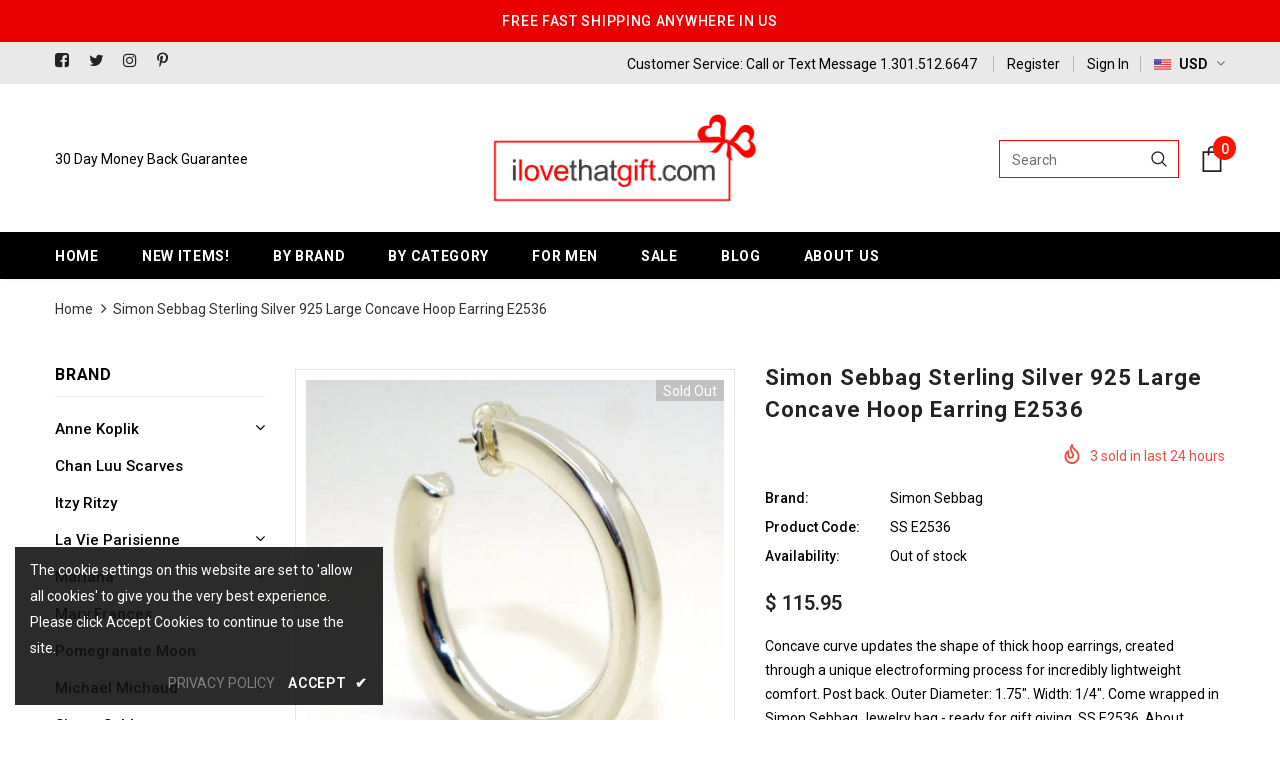

--- FILE ---
content_type: text/html; charset=utf-8
request_url: https://ilovethatgift.com/products/simon-sebbag-sterling-silver-925-large-concave-hoop-earring-e2536
body_size: 38103
content:
<!doctype html>
<!--[if lt IE 7]><html class="no-js lt-ie9 lt-ie8 lt-ie7" lang="en"> <![endif]-->
<!--[if IE 7]><html class="no-js lt-ie9 lt-ie8" lang="en"> <![endif]-->
<!--[if IE 8]><html class="no-js lt-ie9" lang="en"> <![endif]-->
<!--[if IE 9 ]><html class="ie9 no-js"> <![endif]-->
<!--[if (gt IE 9)|!(IE)]><!--> <html class="no-js"> <!--<![endif]-->
<head>
<!-- Start of Booster Apps Seo-0.1-->
<title>Simon Sebbag Sterling Silver 925 Large Concave Hoop Earring E2536 | ILoveThatGift</title>
<meta name="description" content="Concave curve updates the shape of thick hoop earrings, created through a unique electroforming process for incredibly lightweight comfort.Post back.Outer Diameter: 1.75&quot;.Width: 1/4&quot;.Come wrapped in Simon Sebbag Jewelry bag - ready for gift g..." />
<script type="application/ld+json">
  {
    "@context": "https://schema.org",
    "@type": "Organization",
    "name": "ILoveThatGift",
    "url": "https://ilovethatgift.com",
    "telephone": "3015126647",
    "description": "Great design at great prices. Lines include:  Inspired Denim, Simon Sebbag, Mary Frances, Anne Koplik, Michael Michaud, ","image": "https://ilovethatgift.com/cdn/shop/t/6/assets/logo.png?v=5220",
      "logo": "https://ilovethatgift.com/cdn/shop/t/6/assets/logo.png?v=5220","sameAs": ["https://facebook.com/ilovethatgift", "https://instagram.com/i_love_that_gift"],
    "address": {
      "@type": "PostalAddress",
      "streetAddress": "327 Vizcaya Dr",
      "addressLocality": "Palm Beach Gardens",
      "addressRegion": "Florida",
      "postalCode": "33418",
      "addressCountry": "United States"
    }
  }
</script>

<script type="application/ld+json">
  {
    "@context": "https://schema.org",
    "@type": "WebSite",
    "name": "ILoveThatGift",
    "url": "https://ilovethatgift.com",
    "potentialAction": {
      "@type": "SearchAction",
      "query-input": "required name=query",
      "target": "https://ilovethatgift.com/search?q={query}"
    }
  }
</script><script type="application/ld+json">
  {
    "@context": "https://schema.org",
    "@type": "Product",
    "name": "Simon Sebbag Sterling Silver 925 Large Concave Hoop Earring E2536",
    "brand": {"@type": "Brand","name": "Simon Sebbag"},
    "sku": "SS E2536",
    "mpn": "",
    "description": "Concave curve updates the shape of thick hoop earrings, created through a unique electroforming process for incredibly lightweight comfort.\n\nPost back.\nOuter Diameter: 1.75\".\nWidth: 1\/4\".\nCome wrapped in Simon Sebbag Jewelry bag - ready for gift giving.\n\nSS E2536 \n\nAbout Simon Sebbag Raised in Israel, with a strong engineering background, Simon Sebbag created a line of Sterling Silver jewelry that is chunky, yet incredibly lightweight. In 1990, Simon's wife Denise, with her background in fashion merchandising, joined the company. Together they made the company the success it is today. Each of their pieces are handcrafted in their family-owned and operated factory in Israel. The jewelry is produced using the unique electroforming process. In electroforming, a wax mold is created and inserted into a computerized 925 sterling silver bath. The mold remains in the bath until several thick layers of silver adhere; the result is a light and comfortable piece of jewelry. Finally, the piece is hand-polished to achieve a brilliant shine.",
    "url": "https://ilovethatgift.com/products/simon-sebbag-sterling-silver-925-large-concave-hoop-earring-e2536","image": "https://ilovethatgift.com/cdn/shop/products/24_12_811dc769-47b7-4c27-ad7e-07531f084408_500x.jpg?v=1594409963","itemCondition": "https://schema.org/NewCondition",
    "offers": [{
          "@type": "Offer",
          "price": "115.95",
          "priceCurrency": "USD",
          "itemCondition": "https://schema.org/NewCondition",
          "url": "https://ilovethatgift.com/products/simon-sebbag-sterling-silver-925-large-concave-hoop-earring-e2536?variant=44220394631",
          "sku": "SS E2536",
          "mpn": "",
          "availability" : "https://schema.org/OutOfStock",
          "priceValidUntil": "2026-03-01","gtin14": ""}]}
</script>
<!-- end of Booster Apps SEO -->

  <!-- Basic page needs ================================================== -->
  <meta charset="utf-8">
  <meta http-equiv="X-UA-Compatible" content="IE=edge,chrome=1">
	
  <!-- Title and description ================================================== -->
  

  

  <!-- Product meta ================================================== -->
  

  <meta property="og:url" content="https://ilovethatgift.com/products/simon-sebbag-sterling-silver-925-large-concave-hoop-earring-e2536">
  <meta property="og:site_name" content="ILoveThatGift">
  <!-- /snippets/twitter-card.liquid -->





  <meta name="twitter:card" content="product">
  <meta name="twitter:title" content="Simon Sebbag Sterling Silver 925 Large Concave Hoop Earring E2536">
  <meta name="twitter:description" content="Concave curve updates the shape of thick hoop earrings, created through a unique electroforming process for incredibly lightweight comfort. Post back. Outer Diameter: 1.75&quot;. Width: 1/4&quot;. Come wrapped in Simon Sebbag Jewelry bag - ready for gift giving. SS E2536  About Simon Sebbag Raised in Israel, with a strong engineering background, Simon Sebbag created a line of Sterling Silver jewelry that is chunky, yet incredibly lightweight. In 1990, Simon&#39;s wife Denise, with her background in fashion merchandising, joined the company. Together they made the company the success it is today. Each of their pieces are handcrafted in their family-owned and operated factory in Israel. The jewelry is produced using the unique electroforming process. In electroforming, a wax mold is created and inserted into a computerized 925 sterling silver bath. The mold remains in the bath until several thick layers of silver">
  <meta name="twitter:image" content="https://ilovethatgift.com/cdn/shop/products/24_12_811dc769-47b7-4c27-ad7e-07531f084408_medium.jpg?v=1594409963">
  <meta name="twitter:image:width" content="240">
  <meta name="twitter:image:height" content="240">
  <meta name="twitter:label1" content="Price">
  <meta name="twitter:data1" content="$ 115.95 USD">
  
  <meta name="twitter:label2" content="Brand">
  <meta name="twitter:data2" content="Simon Sebbag">
  



  <!-- Helpers ================================================== -->
  <link rel="canonical" href="https://ilovethatgift.com/products/simon-sebbag-sterling-silver-925-large-concave-hoop-earring-e2536">
  <meta name="viewport" content="width=device-width, initial-scale=1, maximum-scale=1, user-scalable=0, minimal-ui">
  
  <!-- Favicon -->
  
  <link rel="shortcut icon" href="//ilovethatgift.com/cdn/shop/files/favicon-16x16_32x32.png?v=1614772036" type="image/png">
  
 
   <!-- fonts -->
  
<script type="text/javascript">
  WebFontConfig = {
    google: { families: [ 
      
          'Roboto:100,200,300,400,500,600,700,800,900'
	  
    ] }
  };
  
  (function() {
    var wf = document.createElement('script');
    wf.src = ('https:' == document.location.protocol ? 'https' : 'http') +
      '://ajax.googleapis.com/ajax/libs/webfont/1/webfont.js';
    wf.type = 'text/javascript';
    wf.async = 'true';
    var s = document.getElementsByTagName('script')[0];
    s.parentNode.insertBefore(wf, s);
  })(); 
</script>

  
  <!-- Styles -->
  <link href="//ilovethatgift.com/cdn/shop/t/6/assets/vendor.min.css?v=16313237669423149571561433018" rel="stylesheet" type="text/css" media="all" />
<link href="//ilovethatgift.com/cdn/shop/t/6/assets/theme-styles.scss.css?v=62604879277567493621561433033" rel="stylesheet" type="text/css" media="all" />
<link href="//ilovethatgift.com/cdn/shop/t/6/assets/theme-styles-responsive.scss.css?v=86155585796064096051561433033" rel="stylesheet" type="text/css" media="all" />
  
   <!-- Scripts -->
  <script src="//ilovethatgift.com/cdn/shop/t/6/assets/jquery.min.js?v=56888366816115934351561433016" type="text/javascript"></script>
<script src="//ilovethatgift.com/cdn/shop/t/6/assets/jquery-cookie.min.js?v=72365755745404048181561433016" type="text/javascript"></script>

<script>
    window.ajax_cart = "upsell";
    window.money_format = "$ {{amount}} USD";
    window.shop_currency = "USD";
    window.show_multiple_currencies = true;
    window.use_color_swatch = true;
    window.color_swatch_style = "normal";
    window.enable_sidebar_multiple_choice = true;
    window.file_url = "//ilovethatgift.com/cdn/shop/files/?v=5220";
    window.asset_url = "";
    
    window.inventory_text = {
        in_stock: "In stock",
        many_in_stock: "Many in stock",
        out_of_stock: "Out of stock",
        add_to_cart: "Add to Cart",
        add_all_to_cart: "Add all to Cart",
        sold_out: "Sold Out",
        select_options : "Select options",
        unavailable: "Unavailable",
        no_more_product: "No more product",
        show_options: "Show Variants",
        hide_options: "Hide Variants",
        adding : "Adding",
        thank_you : "Thank You",
        add_more : "Add More",
        cart_feedback : "Added",
        add_wishlist : "Add to Wish List",
        remove_wishlist : "Remove Wish List",
        previous: "Prev",
        next: "Next"
    };
    
    window.multi_lang = false;
    window.infinity_scroll_feature = true;
    window.newsletter_popup = false;  
</script>


<script src="//ilovethatgift.com/cdn/shop/t/6/assets/lang2.js?v=95449077315781067331561433017" type="text/javascript"></script>

<script>
    var translator = {
        current_lang : $.cookie('language'),
        
        init: function() {
            translator.updateStyling();
            translator.updateInventoryText();  		
        },
        
        updateStyling: function() {
            var style;

            if (translator.isLang2()) {
                style = "<style>*[data-translate] {visibility:hidden} .lang1 {display:none}</style>";          
            }
            else {
                style = "<style>*[data-translate] {visibility:visible} .lang2 {display:none}</style>";
            };

            $('head').append(style);
        },
        
        updateLangSwitcher: function() {
            if (translator.isLang2()) {
                $('#lang-switcher [data-value="1"]').removeClass('active');
                $('#lang-switcher [data-value="2"]').addClass('active');        
            }
        },
        
        getTextToTranslate: function(selector) {
            var result = window.lang2;
            
            //check if there is parameter
            var params;
            
            if (selector.indexOf("|") > 0) {
                var devideList = selector.split("|");
                
                selector = devideList[0];
                params = devideList[1].split(",");
            }

            var selectorArr = selector.split('.');
            
            if (selectorArr) {
                for (var i = 0; i < selectorArr.length; i++) {
                    result = result[selectorArr[i]];
                }
            }
            else {
                result = result[selector];
            };

            //check if result is object, case one and other
            if (result && result.one && result.other) {
                var countEqual1 = true;

                for (var i = 0; i < params.length; i++) {
                    if (params[i].indexOf("count") >= 0) {
                        variables = params[i].split(":");

                        if (variables.length>1) {
                            var count = variables[1];
                            if (count > 1) {
                                countEqual1 = false;
                            }
                        }
                    }
                }

                if (countEqual1) {
                    result = result.one;
                } else {
                    result = result.other;
                };
            }

            //replace params
            
            if (params && params.length>0) {
                result = result.replace(/{{\s*/g, "{{");
                result = result.replace(/\s*}}/g, "}}");
                
                for (var i = 0; i < params.length; i++) {
                    variables = params[i].split(":");
                    if (variables.length>1) {
                        result = result.replace("{{"+variables[0]+"}}", variables[1]);
                    }          
                }
            }
            

            return result;
        },
                                        
        isLang2: function() {
            return translator.current_lang && translator.current_lang == 2;
        },
        
        updateInventoryText: function() {
            if (translator.isLang2()) {
                window.inventory_text = {
                    in_stock: window.lang2.products.product.in_stock,
                    many_in_stock: window.lang2.products.product.many_in_stock,
                    out_of_stock: window.lang2.products.product.out_of_stock,
                    add_to_cart: window.lang2.products.product.add_to_cart,
                    add_all_to_cart: window.lang2.products.product.add_all_to_cart,
                    sold_out: window.lang2.products.product.sold_out,
                    unavailable: window.lang2.products.product.unavailable,
                    no_more_product: window.lang2.collections.general.no_more_product,
                    select_options: window.lang2.products.product.select_options,
                    hide_options: window.lang2.products.product.hide_options,
                    show_options: window.lang2.products.product.show_options,
                    adding: window.lang2.products.product.adding,
                    thank_you: window.lang2.products.product.thank_you,
                    add_more: window.lang2.products.product.add_more,
                    cart_feedback: window.lang2.products.product.cart_feedback,
                    add_wishlist: window.lang2.wishlist.general.add_to_wishlist,
                    remove_wishlist: window.lang2.wishlist.general.remove_wishlist,
                    previous: window.lang2.collections.toolbar.previous,
                    next: window.lang2.collections.toolbar.next
                };
            }
        },
        
        doTranslate: function(blockSelector) {
            if (translator.isLang2()) {
                $(blockSelector + " [data-translate]").each(function(e) {          
                    var item = jQuery(this);
                    var selector = item.attr("data-translate");
                    var text = translator.getTextToTranslate(selector);
                    
                    //translate only title
                    if (item.attr("translate-item")) {
                        var attribute = item.attr("translate-item");
                        if (attribute == 'blog-date-author') {
                            item.html(text);
                        }
                        else if (attribute!="") {            
                            item.attr(attribute,text);
                        };
                    }
                    else if (item.is("input")) {
                        item.val(text);
                    }
                    else {
                        item.text(text);
                    };
                    
                    item.css("visibility","visible");
                    
                    $('#lang-switcher [data-value="1"]').removeClass('active');
                    $('#lang-switcher [data-value="2"]').addClass('active');          
                });
            }
        }   
    };
            
    translator.init();
            
    $(document).ready(function() {    
        $('#lang-switcher [data-value]').on('click', function(e) {
        e.preventDefault();
        
        if($(this).hasClass('active')){
            return false;
        }
        
        var value = $(this).data('value');
        
        $.cookie('language', value, {expires:10, path:'/'});
            location.reload();
        });    
        
        translator.doTranslate('body');    
    });
</script>


  <!-- Header hook for plugins ================================ -->
  <script>window.performance && window.performance.mark && window.performance.mark('shopify.content_for_header.start');</script><meta name="facebook-domain-verification" content="7awdrd6ix1dv9291th6e48toqboq54">
<meta name="facebook-domain-verification" content="hbxfh7zotil2fskffd3bo9nximhhk3">
<meta name="google-site-verification" content="xu2GC9ta_f7YA3Y-a3oSbKuM5p-baoRMTiyC4U8Pv80">
<meta id="shopify-digital-wallet" name="shopify-digital-wallet" content="/11240326/digital_wallets/dialog">
<meta name="shopify-checkout-api-token" content="14d37c34a815be71f2f020ba468ab56c">
<meta id="in-context-paypal-metadata" data-shop-id="11240326" data-venmo-supported="false" data-environment="production" data-locale="en_US" data-paypal-v4="true" data-currency="USD">
<link rel="alternate" type="application/json+oembed" href="https://ilovethatgift.com/products/simon-sebbag-sterling-silver-925-large-concave-hoop-earring-e2536.oembed">
<script async="async" src="/checkouts/internal/preloads.js?locale=en-US"></script>
<link rel="preconnect" href="https://shop.app" crossorigin="anonymous">
<script async="async" src="https://shop.app/checkouts/internal/preloads.js?locale=en-US&shop_id=11240326" crossorigin="anonymous"></script>
<script id="shopify-features" type="application/json">{"accessToken":"14d37c34a815be71f2f020ba468ab56c","betas":["rich-media-storefront-analytics"],"domain":"ilovethatgift.com","predictiveSearch":true,"shopId":11240326,"locale":"en"}</script>
<script>var Shopify = Shopify || {};
Shopify.shop = "ilovethatgift.myshopify.com";
Shopify.locale = "en";
Shopify.currency = {"active":"USD","rate":"1.0"};
Shopify.country = "US";
Shopify.theme = {"name":"Ella-3.0.0 CUSTOMIZED 7_12_18","id":74037002319,"schema_name":"Ella","schema_version":"3.0.0","theme_store_id":null,"role":"main"};
Shopify.theme.handle = "null";
Shopify.theme.style = {"id":null,"handle":null};
Shopify.cdnHost = "ilovethatgift.com/cdn";
Shopify.routes = Shopify.routes || {};
Shopify.routes.root = "/";</script>
<script type="module">!function(o){(o.Shopify=o.Shopify||{}).modules=!0}(window);</script>
<script>!function(o){function n(){var o=[];function n(){o.push(Array.prototype.slice.apply(arguments))}return n.q=o,n}var t=o.Shopify=o.Shopify||{};t.loadFeatures=n(),t.autoloadFeatures=n()}(window);</script>
<script>
  window.ShopifyPay = window.ShopifyPay || {};
  window.ShopifyPay.apiHost = "shop.app\/pay";
  window.ShopifyPay.redirectState = null;
</script>
<script id="shop-js-analytics" type="application/json">{"pageType":"product"}</script>
<script defer="defer" async type="module" src="//ilovethatgift.com/cdn/shopifycloud/shop-js/modules/v2/client.init-shop-cart-sync_BN7fPSNr.en.esm.js"></script>
<script defer="defer" async type="module" src="//ilovethatgift.com/cdn/shopifycloud/shop-js/modules/v2/chunk.common_Cbph3Kss.esm.js"></script>
<script defer="defer" async type="module" src="//ilovethatgift.com/cdn/shopifycloud/shop-js/modules/v2/chunk.modal_DKumMAJ1.esm.js"></script>
<script type="module">
  await import("//ilovethatgift.com/cdn/shopifycloud/shop-js/modules/v2/client.init-shop-cart-sync_BN7fPSNr.en.esm.js");
await import("//ilovethatgift.com/cdn/shopifycloud/shop-js/modules/v2/chunk.common_Cbph3Kss.esm.js");
await import("//ilovethatgift.com/cdn/shopifycloud/shop-js/modules/v2/chunk.modal_DKumMAJ1.esm.js");

  window.Shopify.SignInWithShop?.initShopCartSync?.({"fedCMEnabled":true,"windoidEnabled":true});

</script>
<script>
  window.Shopify = window.Shopify || {};
  if (!window.Shopify.featureAssets) window.Shopify.featureAssets = {};
  window.Shopify.featureAssets['shop-js'] = {"shop-cart-sync":["modules/v2/client.shop-cart-sync_CJVUk8Jm.en.esm.js","modules/v2/chunk.common_Cbph3Kss.esm.js","modules/v2/chunk.modal_DKumMAJ1.esm.js"],"init-fed-cm":["modules/v2/client.init-fed-cm_7Fvt41F4.en.esm.js","modules/v2/chunk.common_Cbph3Kss.esm.js","modules/v2/chunk.modal_DKumMAJ1.esm.js"],"init-shop-email-lookup-coordinator":["modules/v2/client.init-shop-email-lookup-coordinator_Cc088_bR.en.esm.js","modules/v2/chunk.common_Cbph3Kss.esm.js","modules/v2/chunk.modal_DKumMAJ1.esm.js"],"init-windoid":["modules/v2/client.init-windoid_hPopwJRj.en.esm.js","modules/v2/chunk.common_Cbph3Kss.esm.js","modules/v2/chunk.modal_DKumMAJ1.esm.js"],"shop-button":["modules/v2/client.shop-button_B0jaPSNF.en.esm.js","modules/v2/chunk.common_Cbph3Kss.esm.js","modules/v2/chunk.modal_DKumMAJ1.esm.js"],"shop-cash-offers":["modules/v2/client.shop-cash-offers_DPIskqss.en.esm.js","modules/v2/chunk.common_Cbph3Kss.esm.js","modules/v2/chunk.modal_DKumMAJ1.esm.js"],"shop-toast-manager":["modules/v2/client.shop-toast-manager_CK7RT69O.en.esm.js","modules/v2/chunk.common_Cbph3Kss.esm.js","modules/v2/chunk.modal_DKumMAJ1.esm.js"],"init-shop-cart-sync":["modules/v2/client.init-shop-cart-sync_BN7fPSNr.en.esm.js","modules/v2/chunk.common_Cbph3Kss.esm.js","modules/v2/chunk.modal_DKumMAJ1.esm.js"],"init-customer-accounts-sign-up":["modules/v2/client.init-customer-accounts-sign-up_CfPf4CXf.en.esm.js","modules/v2/client.shop-login-button_DeIztwXF.en.esm.js","modules/v2/chunk.common_Cbph3Kss.esm.js","modules/v2/chunk.modal_DKumMAJ1.esm.js"],"pay-button":["modules/v2/client.pay-button_CgIwFSYN.en.esm.js","modules/v2/chunk.common_Cbph3Kss.esm.js","modules/v2/chunk.modal_DKumMAJ1.esm.js"],"init-customer-accounts":["modules/v2/client.init-customer-accounts_DQ3x16JI.en.esm.js","modules/v2/client.shop-login-button_DeIztwXF.en.esm.js","modules/v2/chunk.common_Cbph3Kss.esm.js","modules/v2/chunk.modal_DKumMAJ1.esm.js"],"avatar":["modules/v2/client.avatar_BTnouDA3.en.esm.js"],"init-shop-for-new-customer-accounts":["modules/v2/client.init-shop-for-new-customer-accounts_CsZy_esa.en.esm.js","modules/v2/client.shop-login-button_DeIztwXF.en.esm.js","modules/v2/chunk.common_Cbph3Kss.esm.js","modules/v2/chunk.modal_DKumMAJ1.esm.js"],"shop-follow-button":["modules/v2/client.shop-follow-button_BRMJjgGd.en.esm.js","modules/v2/chunk.common_Cbph3Kss.esm.js","modules/v2/chunk.modal_DKumMAJ1.esm.js"],"checkout-modal":["modules/v2/client.checkout-modal_B9Drz_yf.en.esm.js","modules/v2/chunk.common_Cbph3Kss.esm.js","modules/v2/chunk.modal_DKumMAJ1.esm.js"],"shop-login-button":["modules/v2/client.shop-login-button_DeIztwXF.en.esm.js","modules/v2/chunk.common_Cbph3Kss.esm.js","modules/v2/chunk.modal_DKumMAJ1.esm.js"],"lead-capture":["modules/v2/client.lead-capture_DXYzFM3R.en.esm.js","modules/v2/chunk.common_Cbph3Kss.esm.js","modules/v2/chunk.modal_DKumMAJ1.esm.js"],"shop-login":["modules/v2/client.shop-login_CA5pJqmO.en.esm.js","modules/v2/chunk.common_Cbph3Kss.esm.js","modules/v2/chunk.modal_DKumMAJ1.esm.js"],"payment-terms":["modules/v2/client.payment-terms_BxzfvcZJ.en.esm.js","modules/v2/chunk.common_Cbph3Kss.esm.js","modules/v2/chunk.modal_DKumMAJ1.esm.js"]};
</script>
<script>(function() {
  var isLoaded = false;
  function asyncLoad() {
    if (isLoaded) return;
    isLoaded = true;
    var urls = ["https:\/\/revenue-ripple.herokuapp.com\/shopify-script?shop=ilovethatgift.myshopify.com","https:\/\/chimpstatic.com\/mcjs-connected\/js\/users\/cc73264853fc6609651b03d97\/3ca575957856608068e518774.js?shop=ilovethatgift.myshopify.com","https:\/\/kp-9dfa.klickly.com\/boa.js?v=96\u0026tw=0\u0026ga4=0\u0026version=v2\u0026platform=shopify\u0026account_id=861\u0026b_type_cart=e05b355c6b7b8967\u0026b_type_visit=c8e9ff3fd1033888\u0026b_type_checkout=d2cd3b3f674ef7ba\u0026shop=ilovethatgift.myshopify.com"];
    for (var i = 0; i < urls.length; i++) {
      var s = document.createElement('script');
      s.type = 'text/javascript';
      s.async = true;
      s.src = urls[i];
      var x = document.getElementsByTagName('script')[0];
      x.parentNode.insertBefore(s, x);
    }
  };
  if(window.attachEvent) {
    window.attachEvent('onload', asyncLoad);
  } else {
    window.addEventListener('load', asyncLoad, false);
  }
})();</script>
<script id="__st">var __st={"a":11240326,"offset":-18000,"reqid":"f7d5b82e-b503-4242-808f-78c933e31c17-1769783541","pageurl":"ilovethatgift.com\/products\/simon-sebbag-sterling-silver-925-large-concave-hoop-earring-e2536","u":"005c6991972f","p":"product","rtyp":"product","rid":10541137991};</script>
<script>window.ShopifyPaypalV4VisibilityTracking = true;</script>
<script id="captcha-bootstrap">!function(){'use strict';const t='contact',e='account',n='new_comment',o=[[t,t],['blogs',n],['comments',n],[t,'customer']],c=[[e,'customer_login'],[e,'guest_login'],[e,'recover_customer_password'],[e,'create_customer']],r=t=>t.map((([t,e])=>`form[action*='/${t}']:not([data-nocaptcha='true']) input[name='form_type'][value='${e}']`)).join(','),a=t=>()=>t?[...document.querySelectorAll(t)].map((t=>t.form)):[];function s(){const t=[...o],e=r(t);return a(e)}const i='password',u='form_key',d=['recaptcha-v3-token','g-recaptcha-response','h-captcha-response',i],f=()=>{try{return window.sessionStorage}catch{return}},m='__shopify_v',_=t=>t.elements[u];function p(t,e,n=!1){try{const o=window.sessionStorage,c=JSON.parse(o.getItem(e)),{data:r}=function(t){const{data:e,action:n}=t;return t[m]||n?{data:e,action:n}:{data:t,action:n}}(c);for(const[e,n]of Object.entries(r))t.elements[e]&&(t.elements[e].value=n);n&&o.removeItem(e)}catch(o){console.error('form repopulation failed',{error:o})}}const l='form_type',E='cptcha';function T(t){t.dataset[E]=!0}const w=window,h=w.document,L='Shopify',v='ce_forms',y='captcha';let A=!1;((t,e)=>{const n=(g='f06e6c50-85a8-45c8-87d0-21a2b65856fe',I='https://cdn.shopify.com/shopifycloud/storefront-forms-hcaptcha/ce_storefront_forms_captcha_hcaptcha.v1.5.2.iife.js',D={infoText:'Protected by hCaptcha',privacyText:'Privacy',termsText:'Terms'},(t,e,n)=>{const o=w[L][v],c=o.bindForm;if(c)return c(t,g,e,D).then(n);var r;o.q.push([[t,g,e,D],n]),r=I,A||(h.body.append(Object.assign(h.createElement('script'),{id:'captcha-provider',async:!0,src:r})),A=!0)});var g,I,D;w[L]=w[L]||{},w[L][v]=w[L][v]||{},w[L][v].q=[],w[L][y]=w[L][y]||{},w[L][y].protect=function(t,e){n(t,void 0,e),T(t)},Object.freeze(w[L][y]),function(t,e,n,w,h,L){const[v,y,A,g]=function(t,e,n){const i=e?o:[],u=t?c:[],d=[...i,...u],f=r(d),m=r(i),_=r(d.filter((([t,e])=>n.includes(e))));return[a(f),a(m),a(_),s()]}(w,h,L),I=t=>{const e=t.target;return e instanceof HTMLFormElement?e:e&&e.form},D=t=>v().includes(t);t.addEventListener('submit',(t=>{const e=I(t);if(!e)return;const n=D(e)&&!e.dataset.hcaptchaBound&&!e.dataset.recaptchaBound,o=_(e),c=g().includes(e)&&(!o||!o.value);(n||c)&&t.preventDefault(),c&&!n&&(function(t){try{if(!f())return;!function(t){const e=f();if(!e)return;const n=_(t);if(!n)return;const o=n.value;o&&e.removeItem(o)}(t);const e=Array.from(Array(32),(()=>Math.random().toString(36)[2])).join('');!function(t,e){_(t)||t.append(Object.assign(document.createElement('input'),{type:'hidden',name:u})),t.elements[u].value=e}(t,e),function(t,e){const n=f();if(!n)return;const o=[...t.querySelectorAll(`input[type='${i}']`)].map((({name:t})=>t)),c=[...d,...o],r={};for(const[a,s]of new FormData(t).entries())c.includes(a)||(r[a]=s);n.setItem(e,JSON.stringify({[m]:1,action:t.action,data:r}))}(t,e)}catch(e){console.error('failed to persist form',e)}}(e),e.submit())}));const S=(t,e)=>{t&&!t.dataset[E]&&(n(t,e.some((e=>e===t))),T(t))};for(const o of['focusin','change'])t.addEventListener(o,(t=>{const e=I(t);D(e)&&S(e,y())}));const B=e.get('form_key'),M=e.get(l),P=B&&M;t.addEventListener('DOMContentLoaded',(()=>{const t=y();if(P)for(const e of t)e.elements[l].value===M&&p(e,B);[...new Set([...A(),...v().filter((t=>'true'===t.dataset.shopifyCaptcha))])].forEach((e=>S(e,t)))}))}(h,new URLSearchParams(w.location.search),n,t,e,['guest_login'])})(!0,!0)}();</script>
<script integrity="sha256-4kQ18oKyAcykRKYeNunJcIwy7WH5gtpwJnB7kiuLZ1E=" data-source-attribution="shopify.loadfeatures" defer="defer" src="//ilovethatgift.com/cdn/shopifycloud/storefront/assets/storefront/load_feature-a0a9edcb.js" crossorigin="anonymous"></script>
<script crossorigin="anonymous" defer="defer" src="//ilovethatgift.com/cdn/shopifycloud/storefront/assets/shopify_pay/storefront-65b4c6d7.js?v=20250812"></script>
<script data-source-attribution="shopify.dynamic_checkout.dynamic.init">var Shopify=Shopify||{};Shopify.PaymentButton=Shopify.PaymentButton||{isStorefrontPortableWallets:!0,init:function(){window.Shopify.PaymentButton.init=function(){};var t=document.createElement("script");t.src="https://ilovethatgift.com/cdn/shopifycloud/portable-wallets/latest/portable-wallets.en.js",t.type="module",document.head.appendChild(t)}};
</script>
<script data-source-attribution="shopify.dynamic_checkout.buyer_consent">
  function portableWalletsHideBuyerConsent(e){var t=document.getElementById("shopify-buyer-consent"),n=document.getElementById("shopify-subscription-policy-button");t&&n&&(t.classList.add("hidden"),t.setAttribute("aria-hidden","true"),n.removeEventListener("click",e))}function portableWalletsShowBuyerConsent(e){var t=document.getElementById("shopify-buyer-consent"),n=document.getElementById("shopify-subscription-policy-button");t&&n&&(t.classList.remove("hidden"),t.removeAttribute("aria-hidden"),n.addEventListener("click",e))}window.Shopify?.PaymentButton&&(window.Shopify.PaymentButton.hideBuyerConsent=portableWalletsHideBuyerConsent,window.Shopify.PaymentButton.showBuyerConsent=portableWalletsShowBuyerConsent);
</script>
<script data-source-attribution="shopify.dynamic_checkout.cart.bootstrap">document.addEventListener("DOMContentLoaded",(function(){function t(){return document.querySelector("shopify-accelerated-checkout-cart, shopify-accelerated-checkout")}if(t())Shopify.PaymentButton.init();else{new MutationObserver((function(e,n){t()&&(Shopify.PaymentButton.init(),n.disconnect())})).observe(document.body,{childList:!0,subtree:!0})}}));
</script>
<script id='scb4127' type='text/javascript' async='' src='https://ilovethatgift.com/cdn/shopifycloud/privacy-banner/storefront-banner.js'></script><link id="shopify-accelerated-checkout-styles" rel="stylesheet" media="screen" href="https://ilovethatgift.com/cdn/shopifycloud/portable-wallets/latest/accelerated-checkout-backwards-compat.css" crossorigin="anonymous">
<style id="shopify-accelerated-checkout-cart">
        #shopify-buyer-consent {
  margin-top: 1em;
  display: inline-block;
  width: 100%;
}

#shopify-buyer-consent.hidden {
  display: none;
}

#shopify-subscription-policy-button {
  background: none;
  border: none;
  padding: 0;
  text-decoration: underline;
  font-size: inherit;
  cursor: pointer;
}

#shopify-subscription-policy-button::before {
  box-shadow: none;
}

      </style>

<script>window.performance && window.performance.mark && window.performance.mark('shopify.content_for_header.end');</script>

  <!--[if lt IE 9]>
  <script src="//html5shiv.googlecode.com/svn/trunk/html5.js" type="text/javascript"></script>
  <![endif]-->

  
  
  

  <script>

    Shopify.productOptionsMap = {};
    Shopify.quickViewOptionsMap = {};

    Shopify.updateOptionsInSelector = function(selectorIndex, wrapperSlt) {
        Shopify.optionsMap = wrapperSlt === '.product' ? Shopify.productOptionsMap : Shopify.quickViewOptionsMap;

        switch (selectorIndex) {
            case 0:
                var key = 'root';
                var selector = $(wrapperSlt + ' .single-option-selector:eq(0)');
                break;
            case 1:
                var key = $(wrapperSlt + ' .single-option-selector:eq(0)').val();
                var selector = $(wrapperSlt + ' .single-option-selector:eq(1)');
                break;
            case 2:
                var key = $(wrapperSlt + ' .single-option-selector:eq(0)').val();
                key += ' / ' + $(wrapperSlt + ' .single-option-selector:eq(1)').val();
                var selector = $(wrapperSlt + ' .single-option-selector:eq(2)');
        }

        var initialValue = selector.val();

        selector.empty();

        var availableOptions = Shopify.optionsMap[key];

        if (availableOptions && availableOptions.length) {
            for (var i = 0; i < availableOptions.length; i++) {
                var option = availableOptions[i];

                var newOption = $('<option></option>').val(option).html(option);

                selector.append(newOption);
            }

            $(wrapperSlt + ' .swatch[data-option-index="' + selectorIndex + '"] .swatch-element').each(function() {
                if ($.inArray($(this).attr('data-value'), availableOptions) !== -1) {
                    $(this).removeClass('soldout').find(':radio').removeAttr('disabled', 'disabled').removeAttr('checked');
                }
                else {
                    $(this).addClass('soldout').find(':radio').removeAttr('checked').attr('disabled', 'disabled');
                }
            });

            if ($.inArray(initialValue, availableOptions) !== -1) {
                selector.val(initialValue);
            }

            selector.trigger('change');
        };
    };

    Shopify.linkOptionSelectors = function(product, wrapperSlt) {
        // Building our mapping object.
        Shopify.optionsMap = wrapperSlt === '.product' ? Shopify.productOptionsMap : Shopify.quickViewOptionsMap;

        for (var i = 0; i < product.variants.length; i++) {
            var variant = product.variants[i];

            if (variant.available) {
                // Gathering values for the 1st drop-down.
                Shopify.optionsMap['root'] = Shopify.optionsMap['root'] || [];

                Shopify.optionsMap['root'].push(variant.option1);
                Shopify.optionsMap['root'] = Shopify.uniq(Shopify.optionsMap['root']);

                // Gathering values for the 2nd drop-down.
                if (product.options.length > 1) {
                var key = variant.option1;
                    Shopify.optionsMap[key] = Shopify.optionsMap[key] || [];
                    Shopify.optionsMap[key].push(variant.option2);
                    Shopify.optionsMap[key] = Shopify.uniq(Shopify.optionsMap[key]);
                }

                // Gathering values for the 3rd drop-down.
                if (product.options.length === 3) {
                    var key = variant.option1 + ' / ' + variant.option2;
                    Shopify.optionsMap[key] = Shopify.optionsMap[key] || [];
                    Shopify.optionsMap[key].push(variant.option3);
                    Shopify.optionsMap[key] = Shopify.uniq(Shopify.optionsMap[key]);
                }
            }
        };

        // Update options right away.
        Shopify.updateOptionsInSelector(0, wrapperSlt);

        if (product.options.length > 1) Shopify.updateOptionsInSelector(1, wrapperSlt);
        if (product.options.length === 3) Shopify.updateOptionsInSelector(2, wrapperSlt);

        // When there is an update in the first dropdown.
        $(wrapperSlt + " .single-option-selector:eq(0)").change(function() {
            Shopify.updateOptionsInSelector(1, wrapperSlt);
            if (product.options.length === 3) Shopify.updateOptionsInSelector(2, wrapperSlt);
            return true;
        });

        // When there is an update in the second dropdown.
        $(wrapperSlt + " .single-option-selector:eq(1)").change(function() {
            if (product.options.length === 3) Shopify.updateOptionsInSelector(2, wrapperSlt);
            return true;
        });
    };
</script>





<!-- BeginConsistentCartAddon -->  <script>    Shopify.customer_logged_in = false ;  Shopify.customer_email = "" ;  Shopify.log_uuids = true;    </script>  <!-- EndConsistentCartAddon -->
<meta property="og:image" content="https://cdn.shopify.com/s/files/1/1124/0326/products/24_12_811dc769-47b7-4c27-ad7e-07531f084408.jpg?v=1594409963" />
<meta property="og:image:secure_url" content="https://cdn.shopify.com/s/files/1/1124/0326/products/24_12_811dc769-47b7-4c27-ad7e-07531f084408.jpg?v=1594409963" />
<meta property="og:image:width" content="500" />
<meta property="og:image:height" content="500" />
<meta property="og:image:alt" content="Simon Sebbag Sterling Silver 925 Large Concave Hoop Earring E2536 - ILoveThatGift" />
<link href="https://monorail-edge.shopifysvc.com" rel="dns-prefetch">
<script>(function(){if ("sendBeacon" in navigator && "performance" in window) {try {var session_token_from_headers = performance.getEntriesByType('navigation')[0].serverTiming.find(x => x.name == '_s').description;} catch {var session_token_from_headers = undefined;}var session_cookie_matches = document.cookie.match(/_shopify_s=([^;]*)/);var session_token_from_cookie = session_cookie_matches && session_cookie_matches.length === 2 ? session_cookie_matches[1] : "";var session_token = session_token_from_headers || session_token_from_cookie || "";function handle_abandonment_event(e) {var entries = performance.getEntries().filter(function(entry) {return /monorail-edge.shopifysvc.com/.test(entry.name);});if (!window.abandonment_tracked && entries.length === 0) {window.abandonment_tracked = true;var currentMs = Date.now();var navigation_start = performance.timing.navigationStart;var payload = {shop_id: 11240326,url: window.location.href,navigation_start,duration: currentMs - navigation_start,session_token,page_type: "product"};window.navigator.sendBeacon("https://monorail-edge.shopifysvc.com/v1/produce", JSON.stringify({schema_id: "online_store_buyer_site_abandonment/1.1",payload: payload,metadata: {event_created_at_ms: currentMs,event_sent_at_ms: currentMs}}));}}window.addEventListener('pagehide', handle_abandonment_event);}}());</script>
<script id="web-pixels-manager-setup">(function e(e,d,r,n,o){if(void 0===o&&(o={}),!Boolean(null===(a=null===(i=window.Shopify)||void 0===i?void 0:i.analytics)||void 0===a?void 0:a.replayQueue)){var i,a;window.Shopify=window.Shopify||{};var t=window.Shopify;t.analytics=t.analytics||{};var s=t.analytics;s.replayQueue=[],s.publish=function(e,d,r){return s.replayQueue.push([e,d,r]),!0};try{self.performance.mark("wpm:start")}catch(e){}var l=function(){var e={modern:/Edge?\/(1{2}[4-9]|1[2-9]\d|[2-9]\d{2}|\d{4,})\.\d+(\.\d+|)|Firefox\/(1{2}[4-9]|1[2-9]\d|[2-9]\d{2}|\d{4,})\.\d+(\.\d+|)|Chrom(ium|e)\/(9{2}|\d{3,})\.\d+(\.\d+|)|(Maci|X1{2}).+ Version\/(15\.\d+|(1[6-9]|[2-9]\d|\d{3,})\.\d+)([,.]\d+|)( \(\w+\)|)( Mobile\/\w+|) Safari\/|Chrome.+OPR\/(9{2}|\d{3,})\.\d+\.\d+|(CPU[ +]OS|iPhone[ +]OS|CPU[ +]iPhone|CPU IPhone OS|CPU iPad OS)[ +]+(15[._]\d+|(1[6-9]|[2-9]\d|\d{3,})[._]\d+)([._]\d+|)|Android:?[ /-](13[3-9]|1[4-9]\d|[2-9]\d{2}|\d{4,})(\.\d+|)(\.\d+|)|Android.+Firefox\/(13[5-9]|1[4-9]\d|[2-9]\d{2}|\d{4,})\.\d+(\.\d+|)|Android.+Chrom(ium|e)\/(13[3-9]|1[4-9]\d|[2-9]\d{2}|\d{4,})\.\d+(\.\d+|)|SamsungBrowser\/([2-9]\d|\d{3,})\.\d+/,legacy:/Edge?\/(1[6-9]|[2-9]\d|\d{3,})\.\d+(\.\d+|)|Firefox\/(5[4-9]|[6-9]\d|\d{3,})\.\d+(\.\d+|)|Chrom(ium|e)\/(5[1-9]|[6-9]\d|\d{3,})\.\d+(\.\d+|)([\d.]+$|.*Safari\/(?![\d.]+ Edge\/[\d.]+$))|(Maci|X1{2}).+ Version\/(10\.\d+|(1[1-9]|[2-9]\d|\d{3,})\.\d+)([,.]\d+|)( \(\w+\)|)( Mobile\/\w+|) Safari\/|Chrome.+OPR\/(3[89]|[4-9]\d|\d{3,})\.\d+\.\d+|(CPU[ +]OS|iPhone[ +]OS|CPU[ +]iPhone|CPU IPhone OS|CPU iPad OS)[ +]+(10[._]\d+|(1[1-9]|[2-9]\d|\d{3,})[._]\d+)([._]\d+|)|Android:?[ /-](13[3-9]|1[4-9]\d|[2-9]\d{2}|\d{4,})(\.\d+|)(\.\d+|)|Mobile Safari.+OPR\/([89]\d|\d{3,})\.\d+\.\d+|Android.+Firefox\/(13[5-9]|1[4-9]\d|[2-9]\d{2}|\d{4,})\.\d+(\.\d+|)|Android.+Chrom(ium|e)\/(13[3-9]|1[4-9]\d|[2-9]\d{2}|\d{4,})\.\d+(\.\d+|)|Android.+(UC? ?Browser|UCWEB|U3)[ /]?(15\.([5-9]|\d{2,})|(1[6-9]|[2-9]\d|\d{3,})\.\d+)\.\d+|SamsungBrowser\/(5\.\d+|([6-9]|\d{2,})\.\d+)|Android.+MQ{2}Browser\/(14(\.(9|\d{2,})|)|(1[5-9]|[2-9]\d|\d{3,})(\.\d+|))(\.\d+|)|K[Aa][Ii]OS\/(3\.\d+|([4-9]|\d{2,})\.\d+)(\.\d+|)/},d=e.modern,r=e.legacy,n=navigator.userAgent;return n.match(d)?"modern":n.match(r)?"legacy":"unknown"}(),u="modern"===l?"modern":"legacy",c=(null!=n?n:{modern:"",legacy:""})[u],f=function(e){return[e.baseUrl,"/wpm","/b",e.hashVersion,"modern"===e.buildTarget?"m":"l",".js"].join("")}({baseUrl:d,hashVersion:r,buildTarget:u}),m=function(e){var d=e.version,r=e.bundleTarget,n=e.surface,o=e.pageUrl,i=e.monorailEndpoint;return{emit:function(e){var a=e.status,t=e.errorMsg,s=(new Date).getTime(),l=JSON.stringify({metadata:{event_sent_at_ms:s},events:[{schema_id:"web_pixels_manager_load/3.1",payload:{version:d,bundle_target:r,page_url:o,status:a,surface:n,error_msg:t},metadata:{event_created_at_ms:s}}]});if(!i)return console&&console.warn&&console.warn("[Web Pixels Manager] No Monorail endpoint provided, skipping logging."),!1;try{return self.navigator.sendBeacon.bind(self.navigator)(i,l)}catch(e){}var u=new XMLHttpRequest;try{return u.open("POST",i,!0),u.setRequestHeader("Content-Type","text/plain"),u.send(l),!0}catch(e){return console&&console.warn&&console.warn("[Web Pixels Manager] Got an unhandled error while logging to Monorail."),!1}}}}({version:r,bundleTarget:l,surface:e.surface,pageUrl:self.location.href,monorailEndpoint:e.monorailEndpoint});try{o.browserTarget=l,function(e){var d=e.src,r=e.async,n=void 0===r||r,o=e.onload,i=e.onerror,a=e.sri,t=e.scriptDataAttributes,s=void 0===t?{}:t,l=document.createElement("script"),u=document.querySelector("head"),c=document.querySelector("body");if(l.async=n,l.src=d,a&&(l.integrity=a,l.crossOrigin="anonymous"),s)for(var f in s)if(Object.prototype.hasOwnProperty.call(s,f))try{l.dataset[f]=s[f]}catch(e){}if(o&&l.addEventListener("load",o),i&&l.addEventListener("error",i),u)u.appendChild(l);else{if(!c)throw new Error("Did not find a head or body element to append the script");c.appendChild(l)}}({src:f,async:!0,onload:function(){if(!function(){var e,d;return Boolean(null===(d=null===(e=window.Shopify)||void 0===e?void 0:e.analytics)||void 0===d?void 0:d.initialized)}()){var d=window.webPixelsManager.init(e)||void 0;if(d){var r=window.Shopify.analytics;r.replayQueue.forEach((function(e){var r=e[0],n=e[1],o=e[2];d.publishCustomEvent(r,n,o)})),r.replayQueue=[],r.publish=d.publishCustomEvent,r.visitor=d.visitor,r.initialized=!0}}},onerror:function(){return m.emit({status:"failed",errorMsg:"".concat(f," has failed to load")})},sri:function(e){var d=/^sha384-[A-Za-z0-9+/=]+$/;return"string"==typeof e&&d.test(e)}(c)?c:"",scriptDataAttributes:o}),m.emit({status:"loading"})}catch(e){m.emit({status:"failed",errorMsg:(null==e?void 0:e.message)||"Unknown error"})}}})({shopId: 11240326,storefrontBaseUrl: "https://ilovethatgift.com",extensionsBaseUrl: "https://extensions.shopifycdn.com/cdn/shopifycloud/web-pixels-manager",monorailEndpoint: "https://monorail-edge.shopifysvc.com/unstable/produce_batch",surface: "storefront-renderer",enabledBetaFlags: ["2dca8a86"],webPixelsConfigList: [{"id":"1567850734","configuration":"{\"shopDomain\":\"ilovethatgift.myshopify.com\",\"accountId\":\"861\",\"version\":\"v2\",\"basisPixelVisit\":\"c8e9ff3fd1033888\",\"basisPixelCart\":\"e05b355c6b7b8967\",\"basisPixelCheckout\":\"d2cd3b3f674ef7ba\",\"analyticsApiURL\":\"https:\\\/\\\/kp-9dfa-api.klickly.com\\\/wp\",\"ardDataApiURL\":\"https:\\\/\\\/kp-9dfa-api.klickly.com\\\/ard\"}","eventPayloadVersion":"v1","runtimeContext":"STRICT","scriptVersion":"0370d833832217b12214aeae8119db49","type":"APP","apiClientId":1821457,"privacyPurposes":["ANALYTICS","MARKETING","SALE_OF_DATA"],"dataSharingAdjustments":{"protectedCustomerApprovalScopes":["read_customer_address","read_customer_email","read_customer_name","read_customer_personal_data","read_customer_phone"]}},{"id":"427098350","configuration":"{\"config\":\"{\\\"pixel_id\\\":\\\"G-94V3JP6W9Q\\\",\\\"target_country\\\":\\\"US\\\",\\\"gtag_events\\\":[{\\\"type\\\":\\\"begin_checkout\\\",\\\"action_label\\\":\\\"G-94V3JP6W9Q\\\"},{\\\"type\\\":\\\"search\\\",\\\"action_label\\\":\\\"G-94V3JP6W9Q\\\"},{\\\"type\\\":\\\"view_item\\\",\\\"action_label\\\":[\\\"G-94V3JP6W9Q\\\",\\\"MC-5JGQ38Q2YM\\\"]},{\\\"type\\\":\\\"purchase\\\",\\\"action_label\\\":[\\\"G-94V3JP6W9Q\\\",\\\"MC-5JGQ38Q2YM\\\"]},{\\\"type\\\":\\\"page_view\\\",\\\"action_label\\\":[\\\"G-94V3JP6W9Q\\\",\\\"MC-5JGQ38Q2YM\\\"]},{\\\"type\\\":\\\"add_payment_info\\\",\\\"action_label\\\":\\\"G-94V3JP6W9Q\\\"},{\\\"type\\\":\\\"add_to_cart\\\",\\\"action_label\\\":\\\"G-94V3JP6W9Q\\\"}],\\\"enable_monitoring_mode\\\":false}\"}","eventPayloadVersion":"v1","runtimeContext":"OPEN","scriptVersion":"b2a88bafab3e21179ed38636efcd8a93","type":"APP","apiClientId":1780363,"privacyPurposes":[],"dataSharingAdjustments":{"protectedCustomerApprovalScopes":["read_customer_address","read_customer_email","read_customer_name","read_customer_personal_data","read_customer_phone"]}},{"id":"219939054","configuration":"{\"pixel_id\":\"258526074674862\",\"pixel_type\":\"facebook_pixel\",\"metaapp_system_user_token\":\"-\"}","eventPayloadVersion":"v1","runtimeContext":"OPEN","scriptVersion":"ca16bc87fe92b6042fbaa3acc2fbdaa6","type":"APP","apiClientId":2329312,"privacyPurposes":["ANALYTICS","MARKETING","SALE_OF_DATA"],"dataSharingAdjustments":{"protectedCustomerApprovalScopes":["read_customer_address","read_customer_email","read_customer_name","read_customer_personal_data","read_customer_phone"]}},{"id":"77234414","eventPayloadVersion":"v1","runtimeContext":"LAX","scriptVersion":"1","type":"CUSTOM","privacyPurposes":["ANALYTICS"],"name":"Google Analytics tag (migrated)"},{"id":"shopify-app-pixel","configuration":"{}","eventPayloadVersion":"v1","runtimeContext":"STRICT","scriptVersion":"0450","apiClientId":"shopify-pixel","type":"APP","privacyPurposes":["ANALYTICS","MARKETING"]},{"id":"shopify-custom-pixel","eventPayloadVersion":"v1","runtimeContext":"LAX","scriptVersion":"0450","apiClientId":"shopify-pixel","type":"CUSTOM","privacyPurposes":["ANALYTICS","MARKETING"]}],isMerchantRequest: false,initData: {"shop":{"name":"ILoveThatGift","paymentSettings":{"currencyCode":"USD"},"myshopifyDomain":"ilovethatgift.myshopify.com","countryCode":"US","storefrontUrl":"https:\/\/ilovethatgift.com"},"customer":null,"cart":null,"checkout":null,"productVariants":[{"price":{"amount":115.95,"currencyCode":"USD"},"product":{"title":"Simon Sebbag Sterling Silver 925 Large Concave Hoop Earring E2536","vendor":"Simon Sebbag","id":"10541137991","untranslatedTitle":"Simon Sebbag Sterling Silver 925 Large Concave Hoop Earring E2536","url":"\/products\/simon-sebbag-sterling-silver-925-large-concave-hoop-earring-e2536","type":"Earrings"},"id":"44220394631","image":{"src":"\/\/ilovethatgift.com\/cdn\/shop\/products\/24_12_811dc769-47b7-4c27-ad7e-07531f084408.jpg?v=1594409963"},"sku":"SS E2536","title":"Default Title","untranslatedTitle":"Default Title"}],"purchasingCompany":null},},"https://ilovethatgift.com/cdn","1d2a099fw23dfb22ep557258f5m7a2edbae",{"modern":"","legacy":""},{"shopId":"11240326","storefrontBaseUrl":"https:\/\/ilovethatgift.com","extensionBaseUrl":"https:\/\/extensions.shopifycdn.com\/cdn\/shopifycloud\/web-pixels-manager","surface":"storefront-renderer","enabledBetaFlags":"[\"2dca8a86\"]","isMerchantRequest":"false","hashVersion":"1d2a099fw23dfb22ep557258f5m7a2edbae","publish":"custom","events":"[[\"page_viewed\",{}],[\"product_viewed\",{\"productVariant\":{\"price\":{\"amount\":115.95,\"currencyCode\":\"USD\"},\"product\":{\"title\":\"Simon Sebbag Sterling Silver 925 Large Concave Hoop Earring E2536\",\"vendor\":\"Simon Sebbag\",\"id\":\"10541137991\",\"untranslatedTitle\":\"Simon Sebbag Sterling Silver 925 Large Concave Hoop Earring E2536\",\"url\":\"\/products\/simon-sebbag-sterling-silver-925-large-concave-hoop-earring-e2536\",\"type\":\"Earrings\"},\"id\":\"44220394631\",\"image\":{\"src\":\"\/\/ilovethatgift.com\/cdn\/shop\/products\/24_12_811dc769-47b7-4c27-ad7e-07531f084408.jpg?v=1594409963\"},\"sku\":\"SS E2536\",\"title\":\"Default Title\",\"untranslatedTitle\":\"Default Title\"}}]]"});</script><script>
  window.ShopifyAnalytics = window.ShopifyAnalytics || {};
  window.ShopifyAnalytics.meta = window.ShopifyAnalytics.meta || {};
  window.ShopifyAnalytics.meta.currency = 'USD';
  var meta = {"product":{"id":10541137991,"gid":"gid:\/\/shopify\/Product\/10541137991","vendor":"Simon Sebbag","type":"Earrings","handle":"simon-sebbag-sterling-silver-925-large-concave-hoop-earring-e2536","variants":[{"id":44220394631,"price":11595,"name":"Simon Sebbag Sterling Silver 925 Large Concave Hoop Earring E2536","public_title":null,"sku":"SS E2536"}],"remote":false},"page":{"pageType":"product","resourceType":"product","resourceId":10541137991,"requestId":"f7d5b82e-b503-4242-808f-78c933e31c17-1769783541"}};
  for (var attr in meta) {
    window.ShopifyAnalytics.meta[attr] = meta[attr];
  }
</script>
<script class="analytics">
  (function () {
    var customDocumentWrite = function(content) {
      var jquery = null;

      if (window.jQuery) {
        jquery = window.jQuery;
      } else if (window.Checkout && window.Checkout.$) {
        jquery = window.Checkout.$;
      }

      if (jquery) {
        jquery('body').append(content);
      }
    };

    var hasLoggedConversion = function(token) {
      if (token) {
        return document.cookie.indexOf('loggedConversion=' + token) !== -1;
      }
      return false;
    }

    var setCookieIfConversion = function(token) {
      if (token) {
        var twoMonthsFromNow = new Date(Date.now());
        twoMonthsFromNow.setMonth(twoMonthsFromNow.getMonth() + 2);

        document.cookie = 'loggedConversion=' + token + '; expires=' + twoMonthsFromNow;
      }
    }

    var trekkie = window.ShopifyAnalytics.lib = window.trekkie = window.trekkie || [];
    if (trekkie.integrations) {
      return;
    }
    trekkie.methods = [
      'identify',
      'page',
      'ready',
      'track',
      'trackForm',
      'trackLink'
    ];
    trekkie.factory = function(method) {
      return function() {
        var args = Array.prototype.slice.call(arguments);
        args.unshift(method);
        trekkie.push(args);
        return trekkie;
      };
    };
    for (var i = 0; i < trekkie.methods.length; i++) {
      var key = trekkie.methods[i];
      trekkie[key] = trekkie.factory(key);
    }
    trekkie.load = function(config) {
      trekkie.config = config || {};
      trekkie.config.initialDocumentCookie = document.cookie;
      var first = document.getElementsByTagName('script')[0];
      var script = document.createElement('script');
      script.type = 'text/javascript';
      script.onerror = function(e) {
        var scriptFallback = document.createElement('script');
        scriptFallback.type = 'text/javascript';
        scriptFallback.onerror = function(error) {
                var Monorail = {
      produce: function produce(monorailDomain, schemaId, payload) {
        var currentMs = new Date().getTime();
        var event = {
          schema_id: schemaId,
          payload: payload,
          metadata: {
            event_created_at_ms: currentMs,
            event_sent_at_ms: currentMs
          }
        };
        return Monorail.sendRequest("https://" + monorailDomain + "/v1/produce", JSON.stringify(event));
      },
      sendRequest: function sendRequest(endpointUrl, payload) {
        // Try the sendBeacon API
        if (window && window.navigator && typeof window.navigator.sendBeacon === 'function' && typeof window.Blob === 'function' && !Monorail.isIos12()) {
          var blobData = new window.Blob([payload], {
            type: 'text/plain'
          });

          if (window.navigator.sendBeacon(endpointUrl, blobData)) {
            return true;
          } // sendBeacon was not successful

        } // XHR beacon

        var xhr = new XMLHttpRequest();

        try {
          xhr.open('POST', endpointUrl);
          xhr.setRequestHeader('Content-Type', 'text/plain');
          xhr.send(payload);
        } catch (e) {
          console.log(e);
        }

        return false;
      },
      isIos12: function isIos12() {
        return window.navigator.userAgent.lastIndexOf('iPhone; CPU iPhone OS 12_') !== -1 || window.navigator.userAgent.lastIndexOf('iPad; CPU OS 12_') !== -1;
      }
    };
    Monorail.produce('monorail-edge.shopifysvc.com',
      'trekkie_storefront_load_errors/1.1',
      {shop_id: 11240326,
      theme_id: 74037002319,
      app_name: "storefront",
      context_url: window.location.href,
      source_url: "//ilovethatgift.com/cdn/s/trekkie.storefront.c59ea00e0474b293ae6629561379568a2d7c4bba.min.js"});

        };
        scriptFallback.async = true;
        scriptFallback.src = '//ilovethatgift.com/cdn/s/trekkie.storefront.c59ea00e0474b293ae6629561379568a2d7c4bba.min.js';
        first.parentNode.insertBefore(scriptFallback, first);
      };
      script.async = true;
      script.src = '//ilovethatgift.com/cdn/s/trekkie.storefront.c59ea00e0474b293ae6629561379568a2d7c4bba.min.js';
      first.parentNode.insertBefore(script, first);
    };
    trekkie.load(
      {"Trekkie":{"appName":"storefront","development":false,"defaultAttributes":{"shopId":11240326,"isMerchantRequest":null,"themeId":74037002319,"themeCityHash":"7842867294621700666","contentLanguage":"en","currency":"USD","eventMetadataId":"417c8e5d-83aa-4ebf-ab2c-fd38e0875839"},"isServerSideCookieWritingEnabled":true,"monorailRegion":"shop_domain","enabledBetaFlags":["65f19447","b5387b81"]},"Session Attribution":{},"S2S":{"facebookCapiEnabled":false,"source":"trekkie-storefront-renderer","apiClientId":580111}}
    );

    var loaded = false;
    trekkie.ready(function() {
      if (loaded) return;
      loaded = true;

      window.ShopifyAnalytics.lib = window.trekkie;

      var originalDocumentWrite = document.write;
      document.write = customDocumentWrite;
      try { window.ShopifyAnalytics.merchantGoogleAnalytics.call(this); } catch(error) {};
      document.write = originalDocumentWrite;

      window.ShopifyAnalytics.lib.page(null,{"pageType":"product","resourceType":"product","resourceId":10541137991,"requestId":"f7d5b82e-b503-4242-808f-78c933e31c17-1769783541","shopifyEmitted":true});

      var match = window.location.pathname.match(/checkouts\/(.+)\/(thank_you|post_purchase)/)
      var token = match? match[1]: undefined;
      if (!hasLoggedConversion(token)) {
        setCookieIfConversion(token);
        window.ShopifyAnalytics.lib.track("Viewed Product",{"currency":"USD","variantId":44220394631,"productId":10541137991,"productGid":"gid:\/\/shopify\/Product\/10541137991","name":"Simon Sebbag Sterling Silver 925 Large Concave Hoop Earring E2536","price":"115.95","sku":"SS E2536","brand":"Simon Sebbag","variant":null,"category":"Earrings","nonInteraction":true,"remote":false},undefined,undefined,{"shopifyEmitted":true});
      window.ShopifyAnalytics.lib.track("monorail:\/\/trekkie_storefront_viewed_product\/1.1",{"currency":"USD","variantId":44220394631,"productId":10541137991,"productGid":"gid:\/\/shopify\/Product\/10541137991","name":"Simon Sebbag Sterling Silver 925 Large Concave Hoop Earring E2536","price":"115.95","sku":"SS E2536","brand":"Simon Sebbag","variant":null,"category":"Earrings","nonInteraction":true,"remote":false,"referer":"https:\/\/ilovethatgift.com\/products\/simon-sebbag-sterling-silver-925-large-concave-hoop-earring-e2536"});
      }
    });


        var eventsListenerScript = document.createElement('script');
        eventsListenerScript.async = true;
        eventsListenerScript.src = "//ilovethatgift.com/cdn/shopifycloud/storefront/assets/shop_events_listener-3da45d37.js";
        document.getElementsByTagName('head')[0].appendChild(eventsListenerScript);

})();</script>
  <script>
  if (!window.ga || (window.ga && typeof window.ga !== 'function')) {
    window.ga = function ga() {
      (window.ga.q = window.ga.q || []).push(arguments);
      if (window.Shopify && window.Shopify.analytics && typeof window.Shopify.analytics.publish === 'function') {
        window.Shopify.analytics.publish("ga_stub_called", {}, {sendTo: "google_osp_migration"});
      }
      console.error("Shopify's Google Analytics stub called with:", Array.from(arguments), "\nSee https://help.shopify.com/manual/promoting-marketing/pixels/pixel-migration#google for more information.");
    };
    if (window.Shopify && window.Shopify.analytics && typeof window.Shopify.analytics.publish === 'function') {
      window.Shopify.analytics.publish("ga_stub_initialized", {}, {sendTo: "google_osp_migration"});
    }
  }
</script>
<script
  defer
  src="https://ilovethatgift.com/cdn/shopifycloud/perf-kit/shopify-perf-kit-3.1.0.min.js"
  data-application="storefront-renderer"
  data-shop-id="11240326"
  data-render-region="gcp-us-central1"
  data-page-type="product"
  data-theme-instance-id="74037002319"
  data-theme-name="Ella"
  data-theme-version="3.0.0"
  data-monorail-region="shop_domain"
  data-resource-timing-sampling-rate="10"
  data-shs="true"
  data-shs-beacon="true"
  data-shs-export-with-fetch="true"
  data-shs-logs-sample-rate="1"
  data-shs-beacon-endpoint="https://ilovethatgift.com/api/collect"
></script>
</head>

    

    

<body id="simon-sebbag-sterling-silver-925-large-concave-hoop-earring-e2536" class="  template-product">
    
<div class="wrapper-header wrapper_header_03 header-lang-style2">
    <div id="shopify-section-header-03" class="shopify-section"><style>
    /*  Header Top  */
    
    
    
    /*  Search  */
    
    
    
    
    /*  Header Bottom  */
    
    
    
    
        
    
    
    
    /*  Cart  */
    
    
    
    
    .header-top {
        background-color: #e90000;
        color: #ffffff;
    }

    
    
    .header-top a {
        color: #ffffff;
    }
    
    .header-top .top-message p a:hover {
        border-bottom-color: #ffffff;
    }
    
    .cart-icon .cartCount {
        background-color: #ff1400;
        color: #ffffff;
    }
    
    .logo-img {
        display: block;
    }
    
    .header-mb .logo-img img,
    .logo-fixed .logo-img img {
        max-height: 50px;
    }
    
    .header-pc .logo-img img {
        max-height: 90px;
    }

    .header-03 .search-form .search-bar {        
        background-color: #ffffff;
        border: 1px solid #ff0000;
    }

    .header-03 .search-form .search-bar .input-group-field {
        color: #6f6f6f;
    }

    .header-03 .search-form .search-bar .input-group-field::-webkit-input-placeholder {
        color: #6f6f6f;
    }

    .header-03 .search-form .search-bar .input-group-field::-moz-placeholder {
        color: #6f6f6f;
    }

    .header-03.search-form .search-bar .input-group-field:-ms-input-placeholder {
        color: #6f6f6f;
    }

    .header-03 .search-form .search-bar .input-group-field:-moz-placeholder {
        color: #6f6f6f;
    } 

    

    @media (min-width:1200px) {        
        .header-03 .header-bottom,
        .lang-currency-groups .dropdown-menu {
            background-color: #ffffff;
        }

        .header-03 .header-bottom .bg_header-panel-top {
            background-color: #e9e9e9;
        }        

        .header-03 .header-bottom,
        .header-03 .header-bottom .acc-links,
        .header-03 .lang-currency-groups .dropdown-label {            
            color: #000000;
        }

        .header-03 .header-bottom .social-icons a {
            color: #232323 !important;
        }

        .header-03 .header-bottom  .wishlist,
        .header-03 .header-bottom  .cart-icon a,
        .header-03 .search-form .search-bar .icon-search {
            color: #232323;
        }
        
        .header-03 .lang-currency-groups .dropdown-label {
            color: #000000;
        }
        
        .lang-currency-groups .btn-group .dropdown-item {
            color: #000000;
        }
        
        .lang-currency-groups .btn-group .dropdown-item:hover,
        .lang-currency-groups .btn-group .dropdown-item:focus:
        .lang-currency-groups .btn-group .dropdown-item:active,
        .lang-currency-groups .btn-group .dropdown-item.active {
            color: #000000;
        }

        
    }
</style>

<header class="site-header header-03" role="banner">
    
    <div class="header-top">
        <div class="container">
            <div class="top-message">
                <p>
                    
<span>
  FREE FAST SHIPPING ANYWHERE IN 
US
</span>

                </p>    
            </div>    
        </div>
    </div>
    

    <a href="#" class="icon-nav close-menu-mb" title="Menu Mobile Icon" data-menu-mb-toogle>
        <span class="icon-line"></span>
    </a>

    <div class="header-bottom" data-sticky-mb>
        <div class="wrapper-header-bt">
            <div class="container">                
                <div class="header-mb">          
    <div class="header-mb-left header-mb-items">
        <div class="hamburger-icon svg-mb">
            <a href="#" class="icon-nav" title="Menu Mobile Icon" data-menu-mb-toogle>
                <span class="icon-line"></span>
            </a>
        </div>

        <div class="search-mb svg-mb">
            <a href="#" title="Search Icon" class="icon-search" data-search-mobile-toggle>
                <svg data-icon="search" viewBox="0 0 512 512" width="100%" height="100%">
    <path d="M495,466.2L377.2,348.4c29.2-35.6,46.8-81.2,46.8-130.9C424,103.5,331.5,11,217.5,11C103.4,11,11,103.5,11,217.5   S103.4,424,217.5,424c49.7,0,95.2-17.5,130.8-46.7L466.1,495c8,8,20.9,8,28.9,0C503,487.1,503,474.1,495,466.2z M217.5,382.9   C126.2,382.9,52,308.7,52,217.5S126.2,52,217.5,52C308.7,52,383,126.3,383,217.5S308.7,382.9,217.5,382.9z"></path>
</svg>
            </a>

            <a href="javascript:void(0)" title="close" class="close close-search">
                <svg aria-hidden="true" data-prefix="fal" data-icon="times" role="img" xmlns="http://www.w3.org/2000/svg" viewBox="0 0 320 512" class="svg-inline--fa fa-times fa-w-10 fa-2x"><path fill="currentColor" d="M193.94 256L296.5 153.44l21.15-21.15c3.12-3.12 3.12-8.19 0-11.31l-22.63-22.63c-3.12-3.12-8.19-3.12-11.31 0L160 222.06 36.29 98.34c-3.12-3.12-8.19-3.12-11.31 0L2.34 120.97c-3.12 3.12-3.12 8.19 0 11.31L126.06 256 2.34 379.71c-3.12 3.12-3.12 8.19 0 11.31l22.63 22.63c3.12 3.12 8.19 3.12 11.31 0L160 289.94 262.56 392.5l21.15 21.15c3.12 3.12 8.19 3.12 11.31 0l22.63-22.63c3.12-3.12 3.12-8.19 0-11.31L193.94 256z" class=""></path></svg>
            </a>
        
            <div class="search-form" data-ajax-search>
    <div class="header-search">
        <div class="header-search__form">
            <a href="javascript:void(0)" title="close" class="close close-search">
                <svg aria-hidden="true" data-prefix="fal" data-icon="times" role="img" xmlns="http://www.w3.org/2000/svg" viewBox="0 0 320 512" class="svg-inline--fa fa-times fa-w-10 fa-2x"><path fill="currentColor" d="M193.94 256L296.5 153.44l21.15-21.15c3.12-3.12 3.12-8.19 0-11.31l-22.63-22.63c-3.12-3.12-8.19-3.12-11.31 0L160 222.06 36.29 98.34c-3.12-3.12-8.19-3.12-11.31 0L2.34 120.97c-3.12 3.12-3.12 8.19 0 11.31L126.06 256 2.34 379.71c-3.12 3.12-3.12 8.19 0 11.31l22.63 22.63c3.12 3.12 8.19 3.12 11.31 0L160 289.94 262.56 392.5l21.15 21.15c3.12 3.12 8.19 3.12 11.31 0l22.63-22.63c3.12-3.12 3.12-8.19 0-11.31L193.94 256z" class=""></path></svg>
            </a>

            <form action="/search" method="get" class="search-bar" role="search">
                <input type="hidden" name="type" value="product">

                <input type="search" name="q" 
                     
                    placeholder="Search" 
                    class="input-group-field header-search__input" aria-label="Search Site" autocomplete="off">
        
                <button type="submit" class="btn icon-search">
                    <svg data-icon="search" viewBox="0 0 512 512" width="100%" height="100%">
    <path d="M495,466.2L377.2,348.4c29.2-35.6,46.8-81.2,46.8-130.9C424,103.5,331.5,11,217.5,11C103.4,11,11,103.5,11,217.5   S103.4,424,217.5,424c49.7,0,95.2-17.5,130.8-46.7L466.1,495c8,8,20.9,8,28.9,0C503,487.1,503,474.1,495,466.2z M217.5,382.9   C126.2,382.9,52,308.7,52,217.5S126.2,52,217.5,52C308.7,52,383,126.3,383,217.5S308.7,382.9,217.5,382.9z"></path>
</svg>
                </button>
            </form>       
        </div>

        <div class="quickSearchResultsWrap" style="display: none;">
            <div class="custom-scrollbar">
                <div class="container">
                    

                    
                    
                    <div class="header-search__results-wrapper"></div>          
                </div>
            </div>
        </div>
    </div>
  
     

    <script id="search-results-template" type="text/template7">
        
        {{#if is_loading}}
        <div class="header-search__results">
            <div class="header-search__spinner-container">
                <div class="loading-modal modal"><div></div><div></div><div></div><div></div></div>
            </div>
        </div>

        {{else}}

        {{#if is_show}}
        <div class="header-search__results header-block">
            
            {{#if has_results}}
            <div class="box-title">
                Product Results
            </div>

            <div class="search__products">
                <div class="products-grid row">
                    {{#each results}}

                    <div class="grid-item col-6 col-sm-4">
                        <div class="inner product-item">
                            <div class="inner-top">
                                <div class="product-top">
                                    <div class="product-image">
                                        <a href="{{url}}" class="product-grid-image">
                                            <img src="{{image}}" alt="{{image_alt}}">                                               
                                        </a>
                                    </div>
                                </div>

                                <div class="product-bottom">
                                    <div class="product-vendor">
                                        {{vendor}}
                                    </div>

                                    <a class="product-title" href="{{url}}">
                                        {{title}}
                                    </a>

                                    <div class="price-box">
                                        {{#if on_sale}}
                                        <div class="price-sale">
                                            <span class="old-price">{{ compare_at_price }}</span>
                                            <span class="special-price">
                                                {{ price }}
                                            </span>
                                        </div>
                                        {{else}}
                                        <div class="price-regular">
                                            <span>{{ price }}</span>
                                        </div>
                                        {{/if}}
                                    </div>
                                </div>
                            </div>
                        </div>
                    </div>

                    {{/each}}
                </div>              
            </div>
            
            <div class="text-center">            
                <a href="{{results_url}}" class="text-results header-search__see-more" data-results-count="{{results_count}}">
                    {{results_label}} ({{results_count}})
                </a>
            </div>
            {{else}}

            <p class="header-search__no-results text-results">{{ results_label }}</p>
            {{/if}}
            
        </div>
        {{/if}}
        {{/if}}
    
    </script>
</div>
        </div>                        
    </div>

  <div class="header-mb-middle header-mb-items">
    <h1 class="header-logo">
      
      <a class="logo-img" href="/" title="Logo">
        <img data-src="//ilovethatgift.com/cdn/shop/files/logoella_mobile13.jpg?v=1614771862"
             src="//ilovethatgift.com/cdn/shop/files/logoella_mobile13.jpg?v=1614771862"
             alt="ILoveThatGift" itemprop="logo" class="lazyautosizes lazyloade" data-sizes="auto">
      </a>
      
    </h1>
  </div>

  <div class="header-mb-right header-mb-items">
    
    <div class="acc-mb svg-mb">
      <a href="#" title="User Icon" class="icon-user" data-user-mobile-toggle>
        <svg xmlns="http://www.w3.org/2000/svg" xmlns:xlink="http://www.w3.org/1999/xlink" id="lnr-user" viewBox="0 0 1024 1024" width="100%" height="100%"><title>user</title><path class="path1" d="M486.4 563.2c-155.275 0-281.6-126.325-281.6-281.6s126.325-281.6 281.6-281.6 281.6 126.325 281.6 281.6-126.325 281.6-281.6 281.6zM486.4 51.2c-127.043 0-230.4 103.357-230.4 230.4s103.357 230.4 230.4 230.4c127.042 0 230.4-103.357 230.4-230.4s-103.358-230.4-230.4-230.4z"/><path class="path2" d="M896 1024h-819.2c-42.347 0-76.8-34.451-76.8-76.8 0-3.485 0.712-86.285 62.72-168.96 36.094-48.126 85.514-86.36 146.883-113.634 74.957-33.314 168.085-50.206 276.797-50.206 108.71 0 201.838 16.893 276.797 50.206 61.37 27.275 110.789 65.507 146.883 113.634 62.008 82.675 62.72 165.475 62.72 168.96 0 42.349-34.451 76.8-76.8 76.8zM486.4 665.6c-178.52 0-310.267 48.789-381 141.093-53.011 69.174-54.195 139.904-54.2 140.61 0 14.013 11.485 25.498 25.6 25.498h819.2c14.115 0 25.6-11.485 25.6-25.6-0.006-0.603-1.189-71.333-54.198-140.507-70.734-92.304-202.483-141.093-381.002-141.093z"/></svg>
      </a>
    </div>
    
    <div class="cart-icon svg-mb">
      <a href="#" title="Cart Icon" data-cart-toggle>       
        
<svg version="1.1" xmlns="http://www.w3.org/2000/svg" viewBox="0 0 30 30" xmlns:xlink="http://www.w3.org/1999/xlink" enable-background="new 0 0 30 30">
  <g>
    <g>
      <path d="M20,6V5c0-2.761-2.239-5-5-5s-5,2.239-5,5v1H4v24h22V6H20z M12,5c0-1.657,1.343-3,3-3s3,1.343,3,3v1h-6V5z M24,28H6V8h4v3    h2V8h6v3h2V8h4V28z"></path>
    </g>
  </g>
</svg>


        <span class="cartCount" data-cart-count>
          0
        </span>
      </a>
    </div>
  </div>          
</div>
            </div>
            
            <div class="header-pc">
                <div class="bg_header-panel-top">
                    <div class="container">
                        <div class="header-panel-top">
                            
                            <div class="left-groups header-items">
                                


<ul class="social-icons">
  
  <li class="facebook">
    <a href="https://www.facebook.com/ilovethatgift/" title="Facebook" target="_blank">
        
        <i class="fa fa-facebook-square fa-lg" aria-hidden="true"></i>
        
    </a>
  </li>
  
  
  <li class="twitter">
    <a href="http://twitter.com/shopify" title="Twitter" target="_blank">
      <i class="fa fa-twitter fa-lg" aria-hidden="true"></i>
    </a>
  </li>
  
  
  
  
  
  <li class="instagram">
    <a href="http://instagram.com/shopify" title="Instagram" target="_blank">
      <i class="fa fa-instagram fa-lg" aria-hidden="true"></i>
    </a>
  </li>
  
  
  
  <li class="pinterest">
    <a href="https://www.pinterest.com/roseles/pins/" title="Pinterest" target="_blank">
      <i class="fa fa-pinterest-p fa-lg" aria-hidden="true"></i>
    </a>
  </li>
  
     
  
  
  
  
</ul>
 
                            </div>
                            

                            <div class="right-groups header-items">
                                
                                <div class="cus-ser-text">
                                    
<span>
  Customer Service: Call or Text Message 1.301.512.6647
</span>

                                </div>
                                
                                
                                <div class="customer-links">
                                      
                                    
                                    <a class="acc-links acc-regis" id="customer_register_link" href="/account/register">
                                        Register
                                    </a>
                                    <a data-user-pc-translate class="acc-links acc-sign-in" id="customer_login_link" href="/account/login" >
                                        Sign In
                                    </a>  
                                                                       
                                </div>
                                
                                
                                <div class="lang-currency-groups">
                                    

                                    
<div class="currency-block">
  <label class="label-text">
    Currency
  </label>

  <div class="btn-group currency-dropdown">
    <label class="dropdown-toggle dropdown-label" data-currency-label>
      <span class="img-icon">
        <img src="//ilovethatgift.com/cdn/shop/t/6/assets/i-currency-1.png?v=118902146514980290471561433014" alt="USD" />
      </span>
      <span class="text">
        USD
      </span>      
    </label>

    <div class="dropdown-menu currency-menu" id="currencies">
      
      
      
      

      
      <a class="dropdown-item active " href="#" data-currency="USD">
        <span class="img-icon">
          <img src="//ilovethatgift.com/cdn/shop/t/6/assets/i-currency-1.png?v=118902146514980290471561433014" alt="" />
        </span>
        <span class="text">
          USD
        </span>       
      </a>
        
      
      
      
      

        
      
      
      
      

        
      
      
      
      

        
      
    </div>
  </div>       
</div>

                                </div>
                                
                            </div>                        
                        </div>
                    </div>
                </div>

                <div class="header-panel-bt">
                    <div class="container">  
                        
                        <div class="left-groups header-items">
                            <div class="free-shipping-text">
                                
<span>
  30 Day Money Back Guarantee
</span>

                            </div>
                        </div>
                        

                        <div class="center-groups header-items">
                            <h1 class="header-logo">
                                
                                <a class="logo-img" href="/" title="Logo">
                                    <img data-src="//ilovethatgift.com/cdn/shop/files/logo3outlined_copy_afdcf708-384d-43b4-8a7e-2c4d26996466.jpg?v=1614770711"
                                        src="//ilovethatgift.com/cdn/shop/files/logo3outlined_copy_afdcf708-384d-43b4-8a7e-2c4d26996466.jpg?v=1614770711"
                                        alt="ILoveThatGift" itemprop="logo" class="lazyautosizes lazyloaded" data-sizes="auto">

                                        
                                </a>
                                
                            </h1>
                        </div>

                        <div class="right-groups header-items">
                            <div class="nav-search">                    
                                <div class="search-form" data-ajax-search>
    <div class="header-search">
        <div class="header-search__form">
            <a href="javascript:void(0)" title="close" class="close close-search">
                <svg aria-hidden="true" data-prefix="fal" data-icon="times" role="img" xmlns="http://www.w3.org/2000/svg" viewBox="0 0 320 512" class="svg-inline--fa fa-times fa-w-10 fa-2x"><path fill="currentColor" d="M193.94 256L296.5 153.44l21.15-21.15c3.12-3.12 3.12-8.19 0-11.31l-22.63-22.63c-3.12-3.12-8.19-3.12-11.31 0L160 222.06 36.29 98.34c-3.12-3.12-8.19-3.12-11.31 0L2.34 120.97c-3.12 3.12-3.12 8.19 0 11.31L126.06 256 2.34 379.71c-3.12 3.12-3.12 8.19 0 11.31l22.63 22.63c3.12 3.12 8.19 3.12 11.31 0L160 289.94 262.56 392.5l21.15 21.15c3.12 3.12 8.19 3.12 11.31 0l22.63-22.63c3.12-3.12 3.12-8.19 0-11.31L193.94 256z" class=""></path></svg>
            </a>

            <form action="/search" method="get" class="search-bar" role="search">
                <input type="hidden" name="type" value="product">

                <input type="search" name="q" 
                     
                    placeholder="Search" 
                    class="input-group-field header-search__input" aria-label="Search Site" autocomplete="off">
        
                <button type="submit" class="btn icon-search">
                    <svg data-icon="search" viewBox="0 0 512 512" width="100%" height="100%">
    <path d="M495,466.2L377.2,348.4c29.2-35.6,46.8-81.2,46.8-130.9C424,103.5,331.5,11,217.5,11C103.4,11,11,103.5,11,217.5   S103.4,424,217.5,424c49.7,0,95.2-17.5,130.8-46.7L466.1,495c8,8,20.9,8,28.9,0C503,487.1,503,474.1,495,466.2z M217.5,382.9   C126.2,382.9,52,308.7,52,217.5S126.2,52,217.5,52C308.7,52,383,126.3,383,217.5S308.7,382.9,217.5,382.9z"></path>
</svg>
                </button>
            </form>       
        </div>

        <div class="quickSearchResultsWrap" style="display: none;">
            <div class="custom-scrollbar">
                <div class="container">
                    

                    
                    
                    <div class="header-search__results-wrapper"></div>          
                </div>
            </div>
        </div>
    </div>
  
     

    <script id="search-results-template" type="text/template7">
        
        {{#if is_loading}}
        <div class="header-search__results">
            <div class="header-search__spinner-container">
                <div class="loading-modal modal"><div></div><div></div><div></div><div></div></div>
            </div>
        </div>

        {{else}}

        {{#if is_show}}
        <div class="header-search__results header-block">
            
            {{#if has_results}}
            <div class="box-title">
                Product Results
            </div>

            <div class="search__products">
                <div class="products-grid row">
                    {{#each results}}

                    <div class="grid-item col-6 col-sm-4">
                        <div class="inner product-item">
                            <div class="inner-top">
                                <div class="product-top">
                                    <div class="product-image">
                                        <a href="{{url}}" class="product-grid-image">
                                            <img src="{{image}}" alt="{{image_alt}}">                                               
                                        </a>
                                    </div>
                                </div>

                                <div class="product-bottom">
                                    <div class="product-vendor">
                                        {{vendor}}
                                    </div>

                                    <a class="product-title" href="{{url}}">
                                        {{title}}
                                    </a>

                                    <div class="price-box">
                                        {{#if on_sale}}
                                        <div class="price-sale">
                                            <span class="old-price">{{ compare_at_price }}</span>
                                            <span class="special-price">
                                                {{ price }}
                                            </span>
                                        </div>
                                        {{else}}
                                        <div class="price-regular">
                                            <span>{{ price }}</span>
                                        </div>
                                        {{/if}}
                                    </div>
                                </div>
                            </div>
                        </div>
                    </div>

                    {{/each}}
                </div>              
            </div>
            
            <div class="text-center">            
                <a href="{{results_url}}" class="text-results header-search__see-more" data-results-count="{{results_count}}">
                    {{results_label}} ({{results_count}})
                </a>
            </div>
            {{else}}

            <p class="header-search__no-results text-results">{{ results_label }}</p>
            {{/if}}
            
        </div>
        {{/if}}
        {{/if}}
    
    </script>
</div>
                            </div>

                            

                            <div class="cart-icon" data-cart-header-02>
                                <a href="#" title="Cart Icon" data-cart-toggle>       
                                    
<svg version="1.1" xmlns="http://www.w3.org/2000/svg" viewBox="0 0 30 30" xmlns:xlink="http://www.w3.org/1999/xlink" enable-background="new 0 0 30 30">
  <g>
    <g>
      <path d="M20,6V5c0-2.761-2.239-5-5-5s-5,2.239-5,5v1H4v24h22V6H20z M12,5c0-1.657,1.343-3,3-3s3,1.343,3,3v1h-6V5z M24,28H6V8h4v3    h2V8h6v3h2V8h4V28z"></path>
    </g>
  </g>
</svg>


                                    <span class="cartCount" data-cart-count>
                                        0
                                    </span>
                                </a>                    
                            </div>

                        </div>
                    </div>
                </div>
            </div>               
        </div>
    </div>
</header>

<script>
    var appendPrependMenuMobile = function() {
        var headerPC = $('.wrapper-header .header-pc'),
            wrapperHeaderBt = $('.wrapper-header-bt'),
            wrapperNav = $('.wrapper-navigation'),
            areaMb = wrapperNav.find('.mb-area');

        if (window.innerWidth < 1200) {
            headerPC.appendTo(areaMb);
        } else {
            headerPC.appendTo(wrapperHeaderBt);
        };
    };

    $(document).ready(function() {
        appendPrependMenuMobile();
    });

    var winWidth = $(window).innerWidth();

    $(window).on('resize', function () {
        var resizeTimerId;

        clearTimeout(resizeTimerId);

        resizeTimerId = setTimeout(function() {
            var curWinWidth = $(window).innerWidth();

            if ((curWinWidth < 1200 && winWidth >= 1200) || (curWinWidth >= 1200 && winWidth < 1200)) {
                appendPrependMenuMobile();
            };
            winWidth = curWinWidth;
        }, 0);
    });

    
</script>

</div>
    <div id="shopify-section-navigation" class="shopify-section"><style>
    
    
    
    
    
    /*  Menu Lv 1  */
    
    
    
    
    /*  Menu Lv 2  */
    
    
    
    
    /*  Menu Lv 3  */
    
    
    
    
    /*  Label - Navigation  */
    
    
    
    
    
    

    .nav-vertical .social-icons a {
        color: #ffffff;
    }

    .nav-vertical .header-logo img {
        max-height: ;
    }

    @media (min-width:1200px) {
        .navigation-vertical-menu,
        .wrapper-navigation,
        .main-menu {
            background-color: #000000;
        }
        
        .site-nav .sub-menu-mobile {
            background-color: #f8f8f8;
        }
        
        .wrapper-navigation .main-menu {
            text-align: left;
        }
        
        /*  Menu Lv 1  */
        .has_sticky .wrapper_header_default .wrapper-top-cart .cart-icon svg,
        .wrapper-navigation .fixed-right-menu a,
        .wrapper-navigation .site-nav .menu-lv-1 > a {
            color: #ffffff;
        }

                
        .is-sticky .wrapper-navigation .fixed-right-menu .search-fixed,
        .is-sticky .wrapper-navigation .fixed-right-menu .cart-fixed {
            border-left-color: rgba(255, 255, 255, 0.15);
        }

        
        
        .site-nav .menu-lv-1 > a:hover {
            color: #ff0000;
        }
        
        .site-nav .menu-lv-1>a span:before {
            background-color: #ff0000;
        }
        
        /*  Menu Lv 2  */
        .site-nav .menu-lv-2>a,
        .site-nav .mega-menu .mega-banner .title,
        .site-nav .mega-menu .product-item .btn {
            color: #232323;
        }
        
        .site-nav .mega-menu .product-item .btn {
            border-bottom-color: rgba(35, 35, 35, 0.7);
        }
        
        .site-nav .menu-lv-2 > a:hover {
            color: #ff0000;
        }
        
        /*  Menu Lv 3  */
        .site-nav .menu-lv-3 > a,
        .site-nav .no-mega-menu .menu-lv-2 > a{
            color: #232323;
        }
        
        .site-nav .menu-lv-3 > a:hover,
        .site-nav .no-mega-menu .menu-lv-2 > a:hover {
            color: #ff0000;
        }
        
        .site-nav .menu-lv-3 > a span:before {
            background-color: #ff0000;
        }
        
        .site-nav .icon_sale:before {
            border-top-color: #ef6454;
        }

        .site-nav .icon_new:before {
            border-top-color: #bc0000;
        }

        .site-nav .icon_hot:before {
            border-top-color: #ffbb49;
        }

        .site-nav .menu-lv-1 > a,
        .site-nav .menu-mb-title {
            font-size: 14px;    
        }
        
        .site-nav .menu-lv-2 > a,
        .site-nav .mega-menu .mega-banner .title,
        .site-nav .mega-menu .product-item .btn {
            font-size: 14px;    
        }
        
        .site-nav .menu-lv-3 > a {
            font-size: 14px;    
        }
    }
  
    .site-nav .icon_sale {
        background-color: #ef6454;
        color: #ffffff;
    }
        
    .site-nav .icon_new {
        background-color: #bc0000;
        color: #ffffff;
    }
        
    .site-nav .icon_hot {
        background-color: #ffbb49;
        color: #ffffff;
    }
   
    @media (max-width:1199px) {
        .site-nav .icon_sale:before {
            border-right-color: #ef6454;
        }

        .site-nav .icon_new:before {
            border-right-color: #bc0000;
        }

        .site-nav .icon_hot:before {
            border-right-color: #ffbb49;
        }
    }
</style>

<div class="wrapper-navigation" data-sticky-pc>
    
    
    <div class="main-menu jas-mb-style">
        <div class="container">
            <div class="row">
                <div class="col-12">
                    <div class="mb-area">
                        <nav class="nav-bar" role="navigation">
                            

<ul class="site-nav">
    

    

    
    

    


    

    

    

    <li class="menu-lv-1 item">
        <a class=""  href="/">
            
<span>
  Home
</span>


            

            

            

            
        </a>

        
    </li>
    

    
    

    


    

    

    

    <li class="menu-lv-1 item">
        <a class=""  href="/collections/new">
            
<span>
  NEW items!
</span>


            

            

            

            
        </a>

        
    </li>
    

    
    

    


    

    

    

    <li class="menu-lv-1 item dropdown mega-menu">
        <a class="menu__moblie "  href="/">
            
<span>
  By Brand
</span>


            
            <span class="icon-dropdown" data-toggle-menu-mb>
                <i class="fa fa-angle-right" aria-hidden="true"></i>
            </span>
            

            

            

            
        </a>

        
        <div class="sub-menu-mobile menu-mb-translate">
            <div class="menu-mb-title">
                <span class="icon-dropdown">
                <i class="fa fa-angle-left" aria-hidden="true"></i>
                </span>
                
<span>
  By Brand
</span>

            </div>

        

            

            
            <div class="site-nav-dropdown style_1">
                <div class="container">
                    <div class="row">
    
    <div class="col-12 col-xl-9">
        <div class="row" data-masonry='{ "itemSelector": "[data-gridItem]", "columnWidth": ".grid-sizer" }'>
            <div class="grid-sizer"></div>

            
            <div data-gridItem class="menu-lv-2 inner dropdown col-12 col-xl-4">
                <!-- Menu level 2 -->
                <a class="menu__moblie" href="/collections/anne-koplik" class="current">
                    
<span>
  Anne Koplik
</span>


                    
                    <span class="icon-dropdown" data-toggle-menu-mb>
                        <i class="fa fa-angle-right" aria-hidden="true"></i>
                    </span>
                    
                </a>

                
                <div class="sub-menu-mobile menu-mb-translate">
                    <div class="menu-mb-title">
                        <span class="icon-dropdown">
                        <i class="fa fa-angle-left" aria-hidden="true"></i>
                        </span>
                        
<span>
  Anne Koplik
</span>

                    </div>

                    <ul class="site-nav-dropdown">
                        
                        <!-- Menu level 3 -->
                        <li class="menu-lv-3">
                            <a href="/collections/ak-earrings" >
                                
<span>
  Earrings
</span>

                            </a>
                        </li>
                        
                        <!-- Menu level 3 -->
                        <li class="menu-lv-3">
                            <a href="/collections/ak-bracelets" >
                                
<span>
  Bracelets
</span>

                            </a>
                        </li>
                        
                        <!-- Menu level 3 -->
                        <li class="menu-lv-3">
                            <a href="/collections/ak-necklace" >
                                
<span>
  Necklaces
</span>

                            </a>
                        </li>
                        
                    </ul>
                </div>
                
            </div>
            
            <div data-gridItem class="menu-lv-2 inner dropdown col-12 col-xl-4">
                <!-- Menu level 2 -->
                <a class="menu__moblie" href="/collections/ariat" class="current">
                    
<span>
  Ariat
</span>


                    
                </a>

                
            </div>
            
            <div data-gridItem class="menu-lv-2 inner dropdown col-12 col-xl-4">
                <!-- Menu level 2 -->
                <a class="menu__moblie" href="/collections/b-tiff" class="current">
                    
<span>
  B Tiff
</span>


                    
                </a>

                
            </div>
            
            <div data-gridItem class="menu-lv-2 inner dropdown col-12 col-xl-4">
                <!-- Menu level 2 -->
                <a class="menu__moblie" href="/collections/chan-luu" class="current">
                    
<span>
  Chan Luu
</span>


                    
                </a>

                
            </div>
            
            <div data-gridItem class="menu-lv-2 inner dropdown col-12 col-xl-4">
                <!-- Menu level 2 -->
                <a class="menu__moblie" href="/collections/charles-garnier" class="current">
                    
<span>
  Charles Garnier
</span>


                    
                </a>

                
            </div>
            
            <div data-gridItem class="menu-lv-2 inner dropdown col-12 col-xl-4">
                <!-- Menu level 2 -->
                <a class="menu__moblie" href="/collections/designer-inspired" class="current">
                    
<span>
  Designer Inspired
</span>


                    
                </a>

                
            </div>
            
            <div data-gridItem class="menu-lv-2 inner dropdown col-12 col-xl-4">
                <!-- Menu level 2 -->
                <a class="menu__moblie" href="/collections/felix-z" class="current">
                    
<span>
  Felix Z
</span>


                    
                </a>

                
            </div>
            
            <div data-gridItem class="menu-lv-2 inner dropdown col-12 col-xl-4">
                <!-- Menu level 2 -->
                <a class="menu__moblie" href="/collections/gigi-sugar" class="current">
                    
<span>
  Gigi & Sugar
</span>


                    
                </a>

                
            </div>
            
            <div data-gridItem class="menu-lv-2 inner dropdown col-12 col-xl-4">
                <!-- Menu level 2 -->
                <a class="menu__moblie" href="/collections/hespera" class="current">
                    
<span>
  Hespera
</span>


                    
                </a>

                
            </div>
            
            <div data-gridItem class="menu-lv-2 inner dropdown col-12 col-xl-4">
                <!-- Menu level 2 -->
                <a class="menu__moblie" href="/collections/i-love-that-gift-custom" class="current">
                    
<span>
  I Love That Gift Custom
</span>


                    
                </a>

                
            </div>
            
            <div data-gridItem class="menu-lv-2 inner dropdown col-12 col-xl-4">
                <!-- Menu level 2 -->
                <a class="menu__moblie" href="/collections/kenneth-jay-lane" class="current">
                    
<span>
  Kenneth Jay Lane
</span>


                    
                </a>

                
            </div>
            
            <div data-gridItem class="menu-lv-2 inner dropdown col-12 col-xl-4">
                <!-- Menu level 2 -->
                <a class="menu__moblie" href="/collections/la-vie-parisienne-1" class="current">
                    
<span>
  La Vie Parisienne
</span>


                    
                    <span class="icon-dropdown" data-toggle-menu-mb>
                        <i class="fa fa-angle-right" aria-hidden="true"></i>
                    </span>
                    
                </a>

                
                <div class="sub-menu-mobile menu-mb-translate">
                    <div class="menu-mb-title">
                        <span class="icon-dropdown">
                        <i class="fa fa-angle-left" aria-hidden="true"></i>
                        </span>
                        
<span>
  La Vie Parisienne
</span>

                    </div>

                    <ul class="site-nav-dropdown">
                        
                        <!-- Menu level 3 -->
                        <li class="menu-lv-3">
                            <a href="/collections/lvp-bracelet" >
                                
<span>
  Bracelets
</span>

                            </a>
                        </li>
                        
                        <!-- Menu level 3 -->
                        <li class="menu-lv-3">
                            <a href="/collections/lvp-earrings" >
                                
<span>
  Earrings
</span>

                            </a>
                        </li>
                        
                        <!-- Menu level 3 -->
                        <li class="menu-lv-3">
                            <a href="/collections/lvp-necklace" >
                                
<span>
  Necklaces
</span>

                            </a>
                        </li>
                        
                    </ul>
                </div>
                
            </div>
            
            <div data-gridItem class="menu-lv-2 inner dropdown col-12 col-xl-4">
                <!-- Menu level 2 -->
                <a class="menu__moblie" href="/collections/lillys-allure" class="current">
                    
<span>
  Lilly's Allure
</span>


                    
                </a>

                
            </div>
            
            <div data-gridItem class="menu-lv-2 inner dropdown col-12 col-xl-4">
                <!-- Menu level 2 -->
                <a class="menu__moblie" href="/collections/lior" class="current">
                    
<span>
  Lior
</span>


                    
                </a>

                
            </div>
            
            <div data-gridItem class="menu-lv-2 inner dropdown col-12 col-xl-4">
                <!-- Menu level 2 -->
                <a class="menu__moblie" href="/collections/liquid-metal" class="current">
                    
<span>
  Liquid Metal
</span>


                    
                </a>

                
            </div>
            
            <div data-gridItem class="menu-lv-2 inner dropdown col-12 col-xl-4">
                <!-- Menu level 2 -->
                <a class="menu__moblie" href="/collections/mariana" class="current">
                    
<span>
  Mariana
</span>


                    
                    <span class="icon-dropdown" data-toggle-menu-mb>
                        <i class="fa fa-angle-right" aria-hidden="true"></i>
                    </span>
                    
                </a>

                
                <div class="sub-menu-mobile menu-mb-translate">
                    <div class="menu-mb-title">
                        <span class="icon-dropdown">
                        <i class="fa fa-angle-left" aria-hidden="true"></i>
                        </span>
                        
<span>
  Mariana
</span>

                    </div>

                    <ul class="site-nav-dropdown">
                        
                        <!-- Menu level 3 -->
                        <li class="menu-lv-3">
                            <a href="/collections/mar-angel" >
                                
<span>
  Angels
</span>

                            </a>
                        </li>
                        
                        <!-- Menu level 3 -->
                        <li class="menu-lv-3">
                            <a href="/collections/mar-bracelet" >
                                
<span>
  Bracelets
</span>

                            </a>
                        </li>
                        
                        <!-- Menu level 3 -->
                        <li class="menu-lv-3">
                            <a href="/collections/mar-earrings" >
                                
<span>
  Earrings
</span>

                            </a>
                        </li>
                        
                        <!-- Menu level 3 -->
                        <li class="menu-lv-3">
                            <a href="/collections/mar-necklace" >
                                
<span>
  Necklaces
</span>

                            </a>
                        </li>
                        
                    </ul>
                </div>
                
            </div>
            
            <div data-gridItem class="menu-lv-2 inner dropdown col-12 col-xl-4">
                <!-- Menu level 2 -->
                <a class="menu__moblie" href="/collections/mary-frances" class="current">
                    
<span>
  Mary Frances
</span>


                    
                </a>

                
            </div>
            
            <div data-gridItem class="menu-lv-2 inner dropdown col-12 col-xl-4">
                <!-- Menu level 2 -->
                <a class="menu__moblie" href="/collections/matta" class="current">
                    
<span>
  Matta
</span>


                    
                </a>

                
            </div>
            
            <div data-gridItem class="menu-lv-2 inner dropdown col-12 col-xl-4">
                <!-- Menu level 2 -->
                <a class="menu__moblie" href="/collections/michael-michaud" class="current">
                    
<span>
  Michael Michaud
</span>


                    
                    <span class="icon-dropdown" data-toggle-menu-mb>
                        <i class="fa fa-angle-right" aria-hidden="true"></i>
                    </span>
                    
                </a>

                
                <div class="sub-menu-mobile menu-mb-translate">
                    <div class="menu-mb-title">
                        <span class="icon-dropdown">
                        <i class="fa fa-angle-left" aria-hidden="true"></i>
                        </span>
                        
<span>
  Michael Michaud
</span>

                    </div>

                    <ul class="site-nav-dropdown">
                        
                        <!-- Menu level 3 -->
                        <li class="menu-lv-3">
                            <a href="/collections/mm-earrings" >
                                
<span>
  Earrings
</span>

                            </a>
                        </li>
                        
                        <!-- Menu level 3 -->
                        <li class="menu-lv-3">
                            <a href="/collections/mm-bracelet" >
                                
<span>
  Bracelets
</span>

                            </a>
                        </li>
                        
                        <!-- Menu level 3 -->
                        <li class="menu-lv-3">
                            <a href="/collections/mm-necklaces" >
                                
<span>
  Necklaces
</span>

                            </a>
                        </li>
                        
                        <!-- Menu level 3 -->
                        <li class="menu-lv-3">
                            <a href="/collections/mm-earrings-1" >
                                
<span>
  Pins
</span>

                            </a>
                        </li>
                        
                    </ul>
                </div>
                
            </div>
            
            <div data-gridItem class="menu-lv-2 inner dropdown col-12 col-xl-4">
                <!-- Menu level 2 -->
                <a class="menu__moblie" href="/collections/nocona" class="current">
                    
<span>
  Nocona
</span>


                    
                </a>

                
            </div>
            
            <div data-gridItem class="menu-lv-2 inner dropdown col-12 col-xl-4">
                <!-- Menu level 2 -->
                <a class="menu__moblie" href="/collections/ronaldo-designer-jewelry" class="current">
                    
<span>
  Ronaldo Designer
</span>


                    
                </a>

                
            </div>
            
            <div data-gridItem class="menu-lv-2 inner dropdown col-12 col-xl-4">
                <!-- Menu level 2 -->
                <a class="menu__moblie" href="/collections/simon-sebbag" class="current">
                    
<span>
  Simon Sebbag
</span>


                    
                    <span class="icon-dropdown" data-toggle-menu-mb>
                        <i class="fa fa-angle-right" aria-hidden="true"></i>
                    </span>
                    
                </a>

                
                <div class="sub-menu-mobile menu-mb-translate">
                    <div class="menu-mb-title">
                        <span class="icon-dropdown">
                        <i class="fa fa-angle-left" aria-hidden="true"></i>
                        </span>
                        
<span>
  Simon Sebbag
</span>

                    </div>

                    <ul class="site-nav-dropdown">
                        
                        <!-- Menu level 3 -->
                        <li class="menu-lv-3">
                            <a href="/collections/simon-bracelets" >
                                
<span>
  Bracelets
</span>

                            </a>
                        </li>
                        
                        <!-- Menu level 3 -->
                        <li class="menu-lv-3">
                            <a href="/collections/simon-earrings" >
                                
<span>
  Earrings
</span>

                            </a>
                        </li>
                        
                        <!-- Menu level 3 -->
                        <li class="menu-lv-3">
                            <a href="/collections/simon-necklace" >
                                
<span>
  Necklaces
</span>

                            </a>
                        </li>
                        
                        <!-- Menu level 3 -->
                        <li class="menu-lv-3">
                            <a href="/collections/simon-leather" >
                                
<span>
  Leather & Beads
</span>

                            </a>
                        </li>
                        
                        <!-- Menu level 3 -->
                        <li class="menu-lv-3">
                            <a href="/collections/simon-pin" >
                                
<span>
  Pins
</span>

                            </a>
                        </li>
                        
                    </ul>
                </div>
                
            </div>
            
        </div>
    </div>

    
    <div class="col-12 col-xl-3">
        <div class="mega-banner">
            
            <div class="mega-col">
                
                <h3 class="title">
                    
<span>
  Featured Products
</span>

                </h3>
                

                
            </div>
            

            
        </div>
    </div>
    


    
</div>

                </div>
            </div>

            
        </div>
        
    </li>
    

    
    

    


    

    

    

    <li class="menu-lv-1 item dropdown no-mega-menu">
        <a class="menu__moblie "  href="/">
            
<span>
  By Category
</span>


            
            <span class="icon-dropdown" data-toggle-menu-mb>
                <i class="fa fa-angle-right" aria-hidden="true"></i>
            </span>
            

            

            

            
        </a>

        
        <div class="sub-menu-mobile menu-mb-translate">
            <div class="menu-mb-title">
                <span class="icon-dropdown">
                <i class="fa fa-angle-left" aria-hidden="true"></i>
                </span>
                
<span>
  By Category
</span>

            </div>

        

            

            

            
            <ul class="site-nav-dropdown">
    
    <li class="menu-lv-2">
        <a  href="/collections/apparel">
            
<span>
  Apparel
</span>

            
            
        </a>
        
        
    </li>
    
    <li class="menu-lv-2">
        <a  href="/collections/baby-final">
            
<span>
  Baby
</span>

            
            
        </a>
        
        
    </li>
    
    <li class="menu-lv-2 dropdown">
        <a class="menu__moblie" href="/collections/bracelet-final">
            
<span>
  Bracelet
</span>

            
            
            <span class="icon-dropdown" data-toggle-menu-mb>
                <i class="fa fa-angle-right" aria-hidden="true"></i>
            </span>
            
        </a>
        
        
        
        <div class="sub-menu-mobile menu-mb-translate">
            <div class="menu-mb-title">
                <span class="icon-dropdown">
                <i class="fa fa-angle-left" aria-hidden="true"></i>
                </span>
                
<span>
  Bracelet
</span>

            </div>
            
            <ul class="site-nav-dropdown">
                                
                <li class="menu-lv-3">
                    <a  href="/collections/anne-koplik/Bracelet">
                        
<span>
  Anne Koplik
</span>

                    </a>
                </li>
                                
                <li class="menu-lv-3">
                    <a  href="/collections/b-tiff/bracelet">
                        
<span>
  B Tiff
</span>

                    </a>
                </li>
                                
                <li class="menu-lv-3">
                    <a  href="/collections/charles-garnier/bracelet">
                        
<span>
  Charles Garnier
</span>

                    </a>
                </li>
                                
                <li class="menu-lv-3">
                    <a  href="/collections/designer-inspired/bracelet">
                        
<span>
  Designer Inspired
</span>

                    </a>
                </li>
                                
                <li class="menu-lv-3">
                    <a  href="/collections/gigi-sugar/bracelts">
                        
<span>
  Gigi & Sugar
</span>

                    </a>
                </li>
                                
                <li class="menu-lv-3">
                    <a  href="/collections/kenneth-jay-lane/bracelet">
                        
<span>
  Kenneth Jay Lane
</span>

                    </a>
                </li>
                                
                <li class="menu-lv-3">
                    <a  href="/collections/la-vie-parisienne-1/bracelet">
                        
<span>
  La Vie Parisienne
</span>

                    </a>
                </li>
                                
                <li class="menu-lv-3">
                    <a  href="/collections/lillys-allure/bracelet">
                        
<span>
  Lilly's Allure
</span>

                    </a>
                </li>
                                
                <li class="menu-lv-3">
                    <a  href="/collections/mariana/bracelet">
                        
<span>
  Mariana
</span>

                    </a>
                </li>
                                
                <li class="menu-lv-3">
                    <a  href="/collections/michael-michaud/bracelet">
                        
<span>
  Michael Michaud
</span>

                    </a>
                </li>
                                
                <li class="menu-lv-3">
                    <a  href="/collections/ronaldo-designer-jewelry">
                        
<span>
  Ronaldo
</span>

                    </a>
                </li>
                                
                <li class="menu-lv-3">
                    <a  href="/collections/simon-sebbag/bracelet">
                        
<span>
  Simon Sebbag
</span>

                    </a>
                </li>
                                
                <li class="menu-lv-3">
                    <a  href="/collections/gigi-sugar/men">
                        
<span>
  MEN
</span>

                    </a>
                </li>
                
            </ul>
        </div>
        
    </li>
    
    <li class="menu-lv-2 dropdown">
        <a class="menu__moblie" href="/collections/earrings">
            
<span>
  Earrings
</span>

            
            
            <span class="icon-dropdown" data-toggle-menu-mb>
                <i class="fa fa-angle-right" aria-hidden="true"></i>
            </span>
            
        </a>
        
        
        
        <div class="sub-menu-mobile menu-mb-translate">
            <div class="menu-mb-title">
                <span class="icon-dropdown">
                <i class="fa fa-angle-left" aria-hidden="true"></i>
                </span>
                
<span>
  Earrings
</span>

            </div>
            
            <ul class="site-nav-dropdown">
                                
                <li class="menu-lv-3">
                    <a  href="/collections/anne-koplik/earrings">
                        
<span>
  Anne Koplik
</span>

                    </a>
                </li>
                                
                <li class="menu-lv-3">
                    <a  href="/collections/b-tiff/Earrings">
                        
<span>
  B Tiff
</span>

                    </a>
                </li>
                                
                <li class="menu-lv-3">
                    <a  href="/collections/charles-garnier/Earrings">
                        
<span>
  Charles Garnier
</span>

                    </a>
                </li>
                                
                <li class="menu-lv-3">
                    <a  href="/collections/designer-inspired">
                        
<span>
  Designer Inspired
</span>

                    </a>
                </li>
                                
                <li class="menu-lv-3">
                    <a  href="/collections/gigi-sugar/bracelet">
                        
<span>
  Gigi & Sugar
</span>

                    </a>
                </li>
                                
                <li class="menu-lv-3">
                    <a  href="/collections/hespera/Earrings">
                        
<span>
  Hespera
</span>

                    </a>
                </li>
                                
                <li class="menu-lv-3">
                    <a  href="/collections/kenneth-jay-lane/Earrings">
                        
<span>
  Kenneth Jay Lane
</span>

                    </a>
                </li>
                                
                <li class="menu-lv-3">
                    <a  href="/collections/la-vie-parisienne-1/Earrings">
                        
<span>
  La Vie Parisienne
</span>

                    </a>
                </li>
                                
                <li class="menu-lv-3">
                    <a  href="/collections/mariana/Earrings">
                        
<span>
  Mariana
</span>

                    </a>
                </li>
                                
                <li class="menu-lv-3">
                    <a  href="/collections/michael-michaud/Earrings">
                        
<span>
  Michael Michaud
</span>

                    </a>
                </li>
                                
                <li class="menu-lv-3">
                    <a  href="/collections/simon-sebbag/Earrings">
                        
<span>
  Simon Sebbag
</span>

                    </a>
                </li>
                
            </ul>
        </div>
        
    </li>
    
    <li class="menu-lv-2">
        <a  href="/collections/hair-accessories">
            
<span>
  Hair Accessories
</span>

            
            
        </a>
        
        
    </li>
    
    <li class="menu-lv-2">
        <a  href="/collections/handbag">
            
<span>
  Handbag
</span>

            
            
        </a>
        
        
    </li>
    
    <li class="menu-lv-2 dropdown">
        <a class="menu__moblie" href="/collections/necklace">
            
<span>
  Necklaces
</span>

            
            
            <span class="icon-dropdown" data-toggle-menu-mb>
                <i class="fa fa-angle-right" aria-hidden="true"></i>
            </span>
            
        </a>
        
        
        
        <div class="sub-menu-mobile menu-mb-translate">
            <div class="menu-mb-title">
                <span class="icon-dropdown">
                <i class="fa fa-angle-left" aria-hidden="true"></i>
                </span>
                
<span>
  Necklaces
</span>

            </div>
            
            <ul class="site-nav-dropdown">
                                
                <li class="menu-lv-3">
                    <a  href="/collections/anne-koplik/Necklace">
                        
<span>
  Anne Koplik
</span>

                    </a>
                </li>
                                
                <li class="menu-lv-3">
                    <a  href="/collections/b-tiff/Necklace">
                        
<span>
  B Tiff
</span>

                    </a>
                </li>
                                
                <li class="menu-lv-3">
                    <a  href="/collections/charles-garnier/Necklace">
                        
<span>
  Charles Garnier
</span>

                    </a>
                </li>
                                
                <li class="menu-lv-3">
                    <a  href="/collections/designer-inspired/Necklace">
                        
<span>
  Designer Inspired
</span>

                    </a>
                </li>
                                
                <li class="menu-lv-3">
                    <a  href="/collections/felix-z/Necklace">
                        
<span>
  Felix Z
</span>

                    </a>
                </li>
                                
                <li class="menu-lv-3">
                    <a  href="/collections/gigi-sugar/Necklace">
                        
<span>
  Gigi & Sugar
</span>

                    </a>
                </li>
                                
                <li class="menu-lv-3">
                    <a  href="/collections/hespera/Necklace">
                        
<span>
  Hespera
</span>

                    </a>
                </li>
                                
                <li class="menu-lv-3">
                    <a  href="/collections/la-vie-parisienne-1/Necklace">
                        
<span>
  La Vie Parisienne
</span>

                    </a>
                </li>
                                
                <li class="menu-lv-3">
                    <a  href="/collections/lillys-allure/Necklace">
                        
<span>
  Lilly's Allure
</span>

                    </a>
                </li>
                                
                <li class="menu-lv-3">
                    <a  href="/collections/mariana/Necklace">
                        
<span>
  Mariana
</span>

                    </a>
                </li>
                                
                <li class="menu-lv-3">
                    <a  href="/collections/michael-michaud/Necklace">
                        
<span>
  Michael Michaud
</span>

                    </a>
                </li>
                                
                <li class="menu-lv-3">
                    <a  href="/collections/simon-sebbag/Necklace">
                        
<span>
  Simon Sebbag
</span>

                    </a>
                </li>
                
            </ul>
        </div>
        
    </li>
    
    <li class="menu-lv-2 dropdown">
        <a class="menu__moblie" href="/collections/scarves">
            
<span>
  Scarves
</span>

            
            
            <span class="icon-dropdown" data-toggle-menu-mb>
                <i class="fa fa-angle-right" aria-hidden="true"></i>
            </span>
            
        </a>
        
        
        
        <div class="sub-menu-mobile menu-mb-translate">
            <div class="menu-mb-title">
                <span class="icon-dropdown">
                <i class="fa fa-angle-left" aria-hidden="true"></i>
                </span>
                
<span>
  Scarves
</span>

            </div>
            
            <ul class="site-nav-dropdown">
                                
                <li class="menu-lv-3">
                    <a  href="/collections/chan-luu/scarves">
                        
<span>
  Chan Luu
</span>

                    </a>
                </li>
                                
                <li class="menu-lv-3">
                    <a  href="/collections/matta">
                        
<span>
  Matta
</span>

                    </a>
                </li>
                
            </ul>
        </div>
        
    </li>
    
    <li class="menu-lv-2">
        <a  href="/collections/pin">
            
<span>
  Pins
</span>

            
            
        </a>
        
        
    </li>
    
    <li class="menu-lv-2">
        <a  href="/collections/watches">
            
<span>
  Watches
</span>

            
            
        </a>
        
        
    </li>
    
</ul>
            

            
        </div>
        
    </li>
    

    
    

    


    

    

    

    <li class="menu-lv-1 item dropdown no-mega-menu">
        <a class="menu__moblie "  href="/collections/men">
            
<span>
  FOR MEN
</span>


            
            <span class="icon-dropdown" data-toggle-menu-mb>
                <i class="fa fa-angle-right" aria-hidden="true"></i>
            </span>
            

            

            

            
        </a>

        
        <div class="sub-menu-mobile menu-mb-translate">
            <div class="menu-mb-title">
                <span class="icon-dropdown">
                <i class="fa fa-angle-left" aria-hidden="true"></i>
                </span>
                
<span>
  FOR MEN
</span>

            </div>

        

            

            

            
            <ul class="site-nav-dropdown">
    
    <li class="menu-lv-2">
        <a  href="/collections/men/wallet">
            
<span>
  Wallets
</span>

            
            
        </a>
        
        
    </li>
    
    <li class="menu-lv-2">
        <a  href="/collections/men/bracelets">
            
<span>
  Bracelets
</span>

            
            
        </a>
        
        
    </li>
    
</ul>
            

            
        </div>
        
    </li>
    

    
    

    


    

    

    

    <li class="menu-lv-1 item">
        <a class=""  href="/collections/sale">
            
<span>
  Sale
</span>


            

            

            

            
        </a>

        
    </li>
    

    
    

    


    

    

    

    <li class="menu-lv-1 item">
        <a class=""  href="https://ilovethatgiftjupiter.wordpress.com/">
            
<span>
  Blog
</span>


            

            

            

            
        </a>

        
    </li>
    

    
    

    


    

    

    

    <li class="menu-lv-1 item">
        <a class=""  href="/pages/about-us">
            
<span>
  About us
</span>


            

            

            

            
        </a>

        
    </li>
    
</ul>

                        </nav>                
                    </div>
                </div>
            </div>
        </div>    
    </div>
  
    
    <div class="fixed-right-menu">
        <div class="search-fixed">
            <a href="#" title="Search Icon" class="icon-search" data-search-mobile-toggle>
                <svg data-icon="search" viewBox="0 0 512 512" width="100%" height="100%">
    <path d="M495,466.2L377.2,348.4c29.2-35.6,46.8-81.2,46.8-130.9C424,103.5,331.5,11,217.5,11C103.4,11,11,103.5,11,217.5   S103.4,424,217.5,424c49.7,0,95.2-17.5,130.8-46.7L466.1,495c8,8,20.9,8,28.9,0C503,487.1,503,474.1,495,466.2z M217.5,382.9   C126.2,382.9,52,308.7,52,217.5S126.2,52,217.5,52C308.7,52,383,126.3,383,217.5S308.7,382.9,217.5,382.9z"></path>
</svg>
            </a>
        </div>
        
        <div class="cart-fixed cart-icon" data-cart-header-02 >             
            <a href="javascript:void(0)" title="Cart Icon"  data-cart-toggle >
                
<svg version="1.1" xmlns="http://www.w3.org/2000/svg" viewBox="0 0 30 30" xmlns:xlink="http://www.w3.org/1999/xlink" enable-background="new 0 0 30 30">
  <g>
    <g>
      <path d="M20,6V5c0-2.761-2.239-5-5-5s-5,2.239-5,5v1H4v24h22V6H20z M12,5c0-1.657,1.343-3,3-3s3,1.343,3,3v1h-6V5z M24,28H6V8h4v3    h2V8h6v3h2V8h4V28z"></path>
    </g>
  </g>
</svg>


                <span class="cartCount" data-cart-count>
                    0
                </span>
            </a>
        </div>

    </div>
    
</div>

<style>
@media (min-width:1200px) {
    
    .header-lang-style2 .is-sticky .main-menu,
    .wrapper_header_default .is-sticky .main-menu {
        width: -moz-calc(100% - 112px);
        width: -webkit-calc(100% - 112px);
        width: -ms-calc(100% - 112px);
        width: calc(100% - 112px);
        margin-left: 112px;
    }
    
}
</style>

<script>
    window.fixtop_menu = true;
</script>


</div>
</div>

   

        

    

    <div class="wrapper-container wrapper-body">	
        <main class="main-content" role="main">      
             

<div class="product-template product-template-default">
  <div class="container">
    
    




<div class="breadcrumb">
  <a href="/" data-translate="general.breadcrumbs.home">Home</a>  
   
  
    
  
    <span class="arrow">
      <i class="fa fa-angle-right" aria-hidden="true"></i>
  	</span>
  	
  	<span>Simon Sebbag Sterling Silver 925 Large Concave Hoop Earring E2536</span>
    
  
  
</div>


    
  	   
    <div class="halo-product-content">
      <div class="row pro-page">
        <div id="shopify-section-sidebar-section" class="shopify-section col-12 col-xl-3 col-sidebar">
<div class="sidebar-label">
  <span class="icon-filter">
  	<svg xmlns="http://www.w3.org/2000/svg" xmlns:xlink="http://www.w3.org/1999/xlink" fill="#000000" version="1.1" x="0px" y="0px" viewBox="0 0 48 48" xml:space="preserve"><g><path d="M6,48c-0.552,0-1-0.447-1-1v-7c0-0.553,0.448-1,1-1s1,0.447,1,1v7C7,47.553,6.552,48,6,48z"></path><path d="M6,31c-0.552,0-1-0.447-1-1V1c0-0.553,0.448-1,1-1s1,0.447,1,1v29C7,30.553,6.552,31,6,31z"></path><g><path d="M6,41c-3.309,0-6-2.691-6-6s2.691-6,6-6s6,2.691,6,6S9.309,41,6,41z M6,31c-2.206,0-4,1.794-4,4s1.794,4,4,4s4-1.794,4-4    S8.206,31,6,31z"></path><path d="M42,48c-0.552,0-1-0.447-1-1V26c0-0.553,0.448-1,1-1s1,0.447,1,1v21C43,47.553,42.552,48,42,48z"></path><path d="M42,17c-0.552,0-1-0.447-1-1V1c0-0.553,0.448-1,1-1s1,0.447,1,1v15C43,16.553,42.552,17,42,17z"></path><path d="M42,27c-3.309,0-6-2.691-6-6s2.691-6,6-6s6,2.691,6,6S45.309,27,42,27z M42,17c-2.206,0-4,1.794-4,4s1.794,4,4,4    s4-1.794,4-4S44.206,17,42,17z"></path><path d="M24,48c-0.552,0-1-0.447-1-1V21c0-0.553,0.448-1,1-1s1,0.447,1,1v26C25,47.553,24.552,48,24,48z"></path><path d="M24,12c-0.552,0-1-0.447-1-1V1c0-0.553,0.448-1,1-1s1,0.447,1,1v10C25,11.553,24.552,12,24,12z"></path><path d="M24,22c-3.309,0-6-2.691-6-6s2.691-6,6-6c3.309,0,6,2.691,6,6S27.309,22,24,22z M24,12c-2.206,0-4,1.794-4,4s1.794,4,4,4    s4-1.794,4-4S26.206,12,24,12z"></path></g></g></svg>
  </span>
  <span class="sidebar_more" >
    Sidebar
  </span>
</div>

<div class="sidebar" >
  <a href="javascript:void(0)" title="Close" class="close-sidebar close">
    <svg aria-hidden="true" data-prefix="fal" data-icon="times" role="img" xmlns="http://www.w3.org/2000/svg" viewBox="0 0 320 512" class="svg-inline--fa fa-times fa-w-10 fa-2x"><path fill="currentColor" d="M193.94 256L296.5 153.44l21.15-21.15c3.12-3.12 3.12-8.19 0-11.31l-22.63-22.63c-3.12-3.12-8.19-3.12-11.31 0L160 222.06 36.29 98.34c-3.12-3.12-8.19-3.12-11.31 0L2.34 120.97c-3.12 3.12-3.12 8.19 0 11.31L126.06 256 2.34 379.71c-3.12 3.12-3.12 8.19 0 11.31l22.63 22.63c3.12 3.12 8.19 3.12 11.31 0L160 289.94 262.56 392.5l21.15 21.15c3.12 3.12 8.19 3.12 11.31 0l22.63-22.63c3.12-3.12 3.12-8.19 0-11.31L193.94 256z" class=""></path></svg>    
  </a>
  

  
    
    <div class="widget sidebar-links">
      
      <div class="widget-title">
        <h3 class="sidebar-title">
          
<span>
  Brand
</span>

        </h3>
      </div>
      

      <div class="widget-content">
        <ul>
          
          

          
          <li class="sidebar-link-lv1 dropdown">
            <a href="/collections/anne-koplik" >
              
<span>
  Anne Koplik
</span>

            </a>

            
            <span class="icon-dropdown">
              <i class="fa fa-angle-down"></i>
            </span>
            
            <ul class="dropdown-cat">
  
  <li >
    <a href="/collections/ak-earrings">
      
<span>
  Earrings
</span>

    </a>
    
    
  </li>
  
  <li >
    <a href="/collections/ak-bracelets">
      
<span>
  Bracelets
</span>

    </a>
    
    
  </li>
  
  <li >
    <a href="/collections/ak-necklace">
      
<span>
  Necklace
</span>

    </a>
    
    
  </li>
  
</ul>
            
          </li>        
          
          <li class="sidebar-link-lv1">
            <a href="/collections/chan-luu" >
              
<span>
  Chan Luu Scarves
</span>

            </a>

            
          </li>        
          
          <li class="sidebar-link-lv1">
            <a href="/collections/itzy-ritzy" >
              
<span>
  Itzy Ritzy
</span>

            </a>

            
          </li>        
          
          <li class="sidebar-link-lv1 dropdown">
            <a href="/collections/la-vie-parisienne-1" >
              
<span>
  La Vie Parisienne
</span>

            </a>

            
            <span class="icon-dropdown">
              <i class="fa fa-angle-down"></i>
            </span>
            
            <ul class="dropdown-cat">
  
  <li >
    <a href="/collections/lvp-bracelet">
      
<span>
  Bracelet
</span>

    </a>
    
    
  </li>
  
  <li >
    <a href="/collections/lvp-earrings">
      
<span>
  Earrings
</span>

    </a>
    
    
  </li>
  
  <li >
    <a href="/collections/lvp-necklace">
      
<span>
  Necklace
</span>

    </a>
    
    
  </li>
  
</ul>
            
          </li>        
          
          <li class="sidebar-link-lv1 dropdown">
            <a href="/collections/mariana" >
              
<span>
  Mariana
</span>

            </a>

            
            <span class="icon-dropdown">
              <i class="fa fa-angle-down"></i>
            </span>
            
            <ul class="dropdown-cat">
  
  <li >
    <a href="/collections/mar-angel">
      
<span>
  Angels
</span>

    </a>
    
    
  </li>
  
  <li >
    <a href="/collections/mar-bracelet">
      
<span>
  Bracelets
</span>

    </a>
    
    
  </li>
  
  <li >
    <a href="/collections/mar-earrings">
      
<span>
  Earrings
</span>

    </a>
    
    
  </li>
  
  <li >
    <a href="/collections/mar-necklace">
      
<span>
  Necklaces
</span>

    </a>
    
    
  </li>
  
</ul>
            
          </li>        
          
          <li class="sidebar-link-lv1">
            <a href="/collections/mary-frances" >
              
<span>
  Mary Frances
</span>

            </a>

            
          </li>        
          
          <li class="sidebar-link-lv1">
            <a href="/collections/pomegranate-moon" >
              
<span>
  Pomegranate Moon
</span>

            </a>

            
          </li>        
          
          <li class="sidebar-link-lv1 dropdown">
            <a href="/collections/michael-michaud" >
              
<span>
  Michael Michaud
</span>

            </a>

            
            <span class="icon-dropdown">
              <i class="fa fa-angle-down"></i>
            </span>
            
            <ul class="dropdown-cat">
  
  <li >
    <a href="/collections/mm-bracelet">
      
<span>
  Bracelets
</span>

    </a>
    
    
  </li>
  
  <li >
    <a href="/collections/mm-earrings">
      
<span>
  Earrings
</span>

    </a>
    
    
  </li>
  
  <li >
    <a href="/collections/mm-necklaces">
      
<span>
  Necklaces
</span>

    </a>
    
    
  </li>
  
</ul>
            
          </li>        
          
          <li class="sidebar-link-lv1 dropdown">
            <a href="/collections/simon-sebbag" >
              
<span>
  Simon Sebbag
</span>

            </a>

            
            <span class="icon-dropdown">
              <i class="fa fa-angle-down"></i>
            </span>
            
            <ul class="dropdown-cat">
  
  <li >
    <a href="/collections/simon-bracelets">
      
<span>
  Bracelets
</span>

    </a>
    
    
  </li>
  
  <li >
    <a href="/collections/simon-earrings">
      
<span>
  Earrings
</span>

    </a>
    
    
  </li>
  
  <li >
    <a href="/collections/simon-leather">
      
<span>
  Leather
</span>

    </a>
    
    
  </li>
  
  <li >
    <a href="/collections/necklace">
      
<span>
  Necklaces
</span>

    </a>
    
    
  </li>
  
  <li >
    <a href="/collections/simon-pin">
      
<span>
  Pins
</span>

    </a>
    
    
  </li>
  
</ul>
            
          </li>        
                  
          
        </ul>
      </div>
    </div>
    
  
  

  
    
    <div class="widget sidebar-widget-product" data-sidebar-product>
      
      <div class="widget-title">   
        <h3 class="sidebar-title">
          
<span>
  Featured Products
</span>

        </h3>
      </div>
      
      
      
      <div class="widget-product">
        <div class="products-grid row">
          
          <div class="grid-item col-12 grid-item-border ">
            





<!-- new product -->




<div class="inner product-item" data-product-id="product-4025929793615">
  <div class="inner-top">
  	<div class="product-top">
      <div class="product-image image-swap">
        <a href="/products/sterling-silver-8mm-mens-handmade-bali-solid-byzantine-link-bracelet-with-hook-clasp" class="product-grid-image" data-collections-related="/collections/?view=related">
          <img src="//ilovethatgift.com/cdn/shop/products/AB1117s_12_large.jpg?v=1572877274" alt="8mm Sterling Silver Mens Handmade Bali Solid Byzantine Link Bracelet with Hook Clasp - ILoveThatGift"
               class="images-one lazyload"
               data-src="//ilovethatgift.com/cdn/shop/products/AB1117s_12_large.jpg?v=1572877274"
               data-widths="[180, 360, 540, 720, 900, 1080, 1296, 1512, 1728, 2048]"
               data-aspectratio="1.0"
               data-sizes="auto">

          <span class="images-two">
            <img src="//ilovethatgift.com/cdn/shop/products/AB1117S_11_large.jpg?v=1572877274" alt="8mm Sterling Silver Mens Handmade Bali Solid Byzantine Link Bracelet with Hook Clasp - ILoveThatGift"
                 class="lazyload"
                 data-src="//ilovethatgift.com/cdn/shop/products/AB1117S_11_large.jpg?v=1572877274"
                 data-widths="[180, 360, 540, 720, 900, 1080, 1296, 1512, 1728, 2048]"
                 data-aspectratio="1.0"
                 data-sizes="auto">

          </span>	
          
        </a>
      </div>

      
    </div>
    
    <div class="product-bottom">
      
      <div class="product-vendor">
        <a href="/collections/vendors?q=Bali%20Designs" title="Bali Designs">Bali Designs</a>
      </div>
      
      
      <a class="product-title" href="/products/sterling-silver-8mm-mens-handmade-bali-solid-byzantine-link-bracelet-with-hook-clasp">
        
<span>
  8mm Sterling Silver Mens Handmade Bali Solid Byzantine Link Bracelet with Hook Clasp
</span>

      </a>
      
      
      <span class="shopify-product-reviews-badge" data-id="4025929793615"></span>
      
            
      <div class="price-box">
        
        <div class="price-regular">
          <span><em>from </em>$ 169.95</span>
        </div>
        
      </div>
      
      
      <ul class="item-swatch">
    
    
    

    
    
    
</ul>

      
    </div>
    
    
    <div class="action">
      
<form action="/cart/add" method="post" class="variants" id="sidebar-product-form-4025929793615" data-id="product-actions-4025929793615" enctype="multipart/form-data">
  
  
  <a class="btn" href="/products/sterling-silver-8mm-mens-handmade-bali-solid-byzantine-link-bracelet-with-hook-clasp" title="8mm Sterling Silver Mens Handmade Bali Solid Byzantine Link Bracelet with Hook Clasp" >
    Select options
  </a>
  
  
</form>
    </div>   
    
  </div>
</div>
          </div>
          
        </div> 
      </div>
      
    </div>
    
  
  

   
  		
    <div class="widget sidebar-banner">
      
      <a class="animate-scale" href="/pages/special-orders">
        
        <img data-src="//ilovethatgift.com/cdn/shop/files/Special_orders_53454a91-5fcc-471e-96e6-f93aaa2ec716_1024x1024_crop_center.jpg?v=1614771600"
                     src="//ilovethatgift.com/cdn/shop/files/Special_orders_53454a91-5fcc-471e-96e6-f93aaa2ec716_1024x1024_crop_center.jpg?v=1614771600" alt="ILoveThatGift" itemprop="logo"
                     class="lazyautosizes lazyloaded" data-sizes="auto">
        
      </a>
      
      
      
    </div>
  	
  
  

      
    	
    <div class="widget sidebar-cms-custom">
      
      <div class="widget-title">   
        <h3 class="sidebar-title">
          
<span>
  Special Orders
</span>

        </h3>
      </div>
      

      <div class="widget-content">
        
        
        <div class="rte-setting">
          <p>Don't see exactly what you are looking for? We are happy to  special order other styles, colors, etc. just for you. Please email us regarding what you need. <a href="mailto:les@ilovethatgift.com" style="color: #ff0000;">les@ilovethatgift.com. </a>We will get back to you ASAP with pricing and delivery timeframe.</p>
        </div>
        
        
      </div>
    </div>  
    
  

</div>





<style>  
  
  
  @media (min-width: 1200px) { 
    
    
    
    
  }  
</style>


</div>
        <div id="shopify-section-product-template-default" class="shopify-section col-12 col-xl-9 col-main">

<div data-section-id="product-template-default" data-section-type="product" id="ProductSection-product-template-default" data-enable-history-state="true" data-collections-related="/collections/?view=related">
    <div itemscope itemtype="http://schema.org/Product" class="product product-default">
        <meta itemprop="url" content="https://ilovethatgift.com/products/simon-sebbag-sterling-silver-925-large-concave-hoop-earring-e2536">
        <meta itemprop="image" content="//ilovethatgift.com/cdn/shop/products/24_12_811dc769-47b7-4c27-ad7e-07531f084408_1024x1024.jpg?v=1594409963">

        <div class="row product_top horizontal-tabs">
            <div class="col-md-6 product-photos" data-more-view-product>
                <div  class="product-img-box horizontal-moreview grid-item-border">
                    <div style="position: relative;" class="wrapper-images">
                        <div class="product-photo-container slider-for">
                            
                            <div class="thumb filter-simon-sebbag-sterling-silver-925-large-concave-hoop-earring-e2536-ilovethatgift">
                                <a data-zoom class="fancybox" rel="gallery1" href="//ilovethatgift.com/cdn/shop/products/24_12_811dc769-47b7-4c27-ad7e-07531f084408_1024x1024.jpg?v=1594409963" data-fancybox="images">
                                    <img id="product-featured-image-27224879239" src="//ilovethatgift.com/cdn/shop/products/24_12_811dc769-47b7-4c27-ad7e-07531f084408_1024x1024.jpg?v=1594409963" alt="Simon Sebbag Sterling Silver 925 Large Concave Hoop Earring E2536 - ILoveThatGift"
                                        class="lazyload"
                                        data-src="//ilovethatgift.com/cdn/shop/products/24_12_811dc769-47b7-4c27-ad7e-07531f084408_1024x1024.jpg?v=1594409963"
                                        data-widths="[180, 360, 540, 720, 900, 1080, 1296, 1512, 1728, 2048]"
                                        data-aspectratio="//ilovethatgift.com/cdn/shop/products/24_12_811dc769-47b7-4c27-ad7e-07531f084408_1024x1024.jpg?v=1594409963"
                                        data-sizes="auto">
                                </a>
                            </div>
                            
                            <div class="thumb filter-simon-sebbag-sterling-silver-925-large-concave-hoop-earring-e2536-ilovethatgift">
                                <a data-zoom class="fancybox" rel="gallery1" href="//ilovethatgift.com/cdn/shop/products/24_12_15450a01-cbdf-4202-a4f5-1ec2c41f4f2b_1024x1024.jpg?v=1594409963" data-fancybox="images">
                                    <img id="product-featured-image-27224879303" src="//ilovethatgift.com/cdn/shop/products/24_12_15450a01-cbdf-4202-a4f5-1ec2c41f4f2b_1024x1024.jpg?v=1594409963" alt="Simon Sebbag Sterling Silver 925 Large Concave Hoop Earring E2536 - ILoveThatGift"
                                        class="lazyload"
                                        data-src="//ilovethatgift.com/cdn/shop/products/24_12_15450a01-cbdf-4202-a4f5-1ec2c41f4f2b_1024x1024.jpg?v=1594409963"
                                        data-widths="[180, 360, 540, 720, 900, 1080, 1296, 1512, 1728, 2048]"
                                        data-aspectratio="//ilovethatgift.com/cdn/shop/products/24_12_15450a01-cbdf-4202-a4f5-1ec2c41f4f2b_1024x1024.jpg?v=1594409963"
                                        data-sizes="auto">
                                </a>
                            </div>
                            
                            <div class="thumb filter-simon-sebbag-sterling-silver-925-large-concave-hoop-earring-e2536-ilovethatgift">
                                <a data-zoom class="fancybox" rel="gallery1" href="//ilovethatgift.com/cdn/shop/products/24_12_7b15b2bc-73de-4acf-9e45-2c9d7c63287a_1024x1024.jpg?v=1594409963" data-fancybox="images">
                                    <img id="product-featured-image-27224879495" src="//ilovethatgift.com/cdn/shop/products/24_12_7b15b2bc-73de-4acf-9e45-2c9d7c63287a_1024x1024.jpg?v=1594409963" alt="Simon Sebbag Sterling Silver 925 Large Concave Hoop Earring E2536 - ILoveThatGift"
                                        class="lazyload"
                                        data-src="//ilovethatgift.com/cdn/shop/products/24_12_7b15b2bc-73de-4acf-9e45-2c9d7c63287a_1024x1024.jpg?v=1594409963"
                                        data-widths="[180, 360, 540, 720, 900, 1080, 1296, 1512, 1728, 2048]"
                                        data-aspectratio="//ilovethatgift.com/cdn/shop/products/24_12_7b15b2bc-73de-4acf-9e45-2c9d7c63287a_1024x1024.jpg?v=1594409963"
                                        data-sizes="auto">
                                </a>
                            </div>
                            
                            <div class="thumb filter-simon-sebbag-sterling-silver-925-large-concave-hoop-earring-e2536-ilovethatgift">
                                <a data-zoom class="fancybox" rel="gallery1" href="//ilovethatgift.com/cdn/shop/products/24_12_6435a7ab-cab3-4d2c-8718-7a0967b68cfc_1024x1024.jpg?v=1594409963" data-fancybox="images">
                                    <img id="product-featured-image-27224879751" src="//ilovethatgift.com/cdn/shop/products/24_12_6435a7ab-cab3-4d2c-8718-7a0967b68cfc_1024x1024.jpg?v=1594409963" alt="Simon Sebbag Sterling Silver 925 Large Concave Hoop Earring E2536 - ILoveThatGift"
                                        class="lazyload"
                                        data-src="//ilovethatgift.com/cdn/shop/products/24_12_6435a7ab-cab3-4d2c-8718-7a0967b68cfc_1024x1024.jpg?v=1594409963"
                                        data-widths="[180, 360, 540, 720, 900, 1080, 1296, 1512, 1728, 2048]"
                                        data-aspectratio="//ilovethatgift.com/cdn/shop/products/24_12_6435a7ab-cab3-4d2c-8718-7a0967b68cfc_1024x1024.jpg?v=1594409963"
                                        data-sizes="auto">
                                </a>
                            </div>
                            
                            <div class="thumb filter-simon-sebbag-sterling-silver-925-large-concave-hoop-earring-e2536-ilovethatgift">
                                <a data-zoom class="fancybox" rel="gallery1" href="//ilovethatgift.com/cdn/shop/products/24_12_733d71f4-5a32-4d65-81a1-e20ee9b0e6f7_1024x1024.jpg?v=1594409963" data-fancybox="images">
                                    <img id="product-featured-image-27224879879" src="//ilovethatgift.com/cdn/shop/products/24_12_733d71f4-5a32-4d65-81a1-e20ee9b0e6f7_1024x1024.jpg?v=1594409963" alt="Simon Sebbag Sterling Silver 925 Large Concave Hoop Earring E2536 - ILoveThatGift"
                                        class="lazyload"
                                        data-src="//ilovethatgift.com/cdn/shop/products/24_12_733d71f4-5a32-4d65-81a1-e20ee9b0e6f7_1024x1024.jpg?v=1594409963"
                                        data-widths="[180, 360, 540, 720, 900, 1080, 1296, 1512, 1728, 2048]"
                                        data-aspectratio="//ilovethatgift.com/cdn/shop/products/24_12_733d71f4-5a32-4d65-81a1-e20ee9b0e6f7_1024x1024.jpg?v=1594409963"
                                        data-sizes="auto">
                                </a>
                            </div>
                            
                            <div class="thumb filter-simon-sebbag-sterling-silver-925-large-concave-hoop-earring-e2536-ilovethatgift">
                                <a data-zoom class="fancybox" rel="gallery1" href="//ilovethatgift.com/cdn/shop/products/24_12_ce05b82e-11cf-41eb-a0dd-b8628816b8d9_1024x1024.jpg?v=1594409963" data-fancybox="images">
                                    <img id="product-featured-image-27224879943" src="//ilovethatgift.com/cdn/shop/products/24_12_ce05b82e-11cf-41eb-a0dd-b8628816b8d9_1024x1024.jpg?v=1594409963" alt="Simon Sebbag Sterling Silver 925 Large Concave Hoop Earring E2536 - ILoveThatGift"
                                        class="lazyload"
                                        data-src="//ilovethatgift.com/cdn/shop/products/24_12_ce05b82e-11cf-41eb-a0dd-b8628816b8d9_1024x1024.jpg?v=1594409963"
                                        data-widths="[180, 360, 540, 720, 900, 1080, 1296, 1512, 1728, 2048]"
                                        data-aspectratio="//ilovethatgift.com/cdn/shop/products/24_12_ce05b82e-11cf-41eb-a0dd-b8628816b8d9_1024x1024.jpg?v=1594409963"
                                        data-sizes="auto">
                                </a>
                            </div>
                            
                            <div class="thumb filter-simon-sebbag-sterling-silver-925-large-concave-hoop-earring-e2536-ilovethatgift">
                                <a data-zoom class="fancybox" rel="gallery1" href="//ilovethatgift.com/cdn/shop/products/24_12_71cfcdb4-4a35-4326-847f-f23d2fb011d6_1024x1024.jpg?v=1594409963" data-fancybox="images">
                                    <img id="product-featured-image-27224880199" src="//ilovethatgift.com/cdn/shop/products/24_12_71cfcdb4-4a35-4326-847f-f23d2fb011d6_1024x1024.jpg?v=1594409963" alt="Simon Sebbag Sterling Silver 925 Large Concave Hoop Earring E2536 - ILoveThatGift"
                                        class="lazyload"
                                        data-src="//ilovethatgift.com/cdn/shop/products/24_12_71cfcdb4-4a35-4326-847f-f23d2fb011d6_1024x1024.jpg?v=1594409963"
                                        data-widths="[180, 360, 540, 720, 900, 1080, 1296, 1512, 1728, 2048]"
                                        data-aspectratio="//ilovethatgift.com/cdn/shop/products/24_12_71cfcdb4-4a35-4326-847f-f23d2fb011d6_1024x1024.jpg?v=1594409963"
                                        data-sizes="auto">
                                </a>
                            </div>
                            
                        </div>

                        





<!-- new product -->










<div class="product-label">
  
  
  <strong class="label sold-out-label" >
    Sold Out
  </strong>
  <br>
  

  

  

  
</div>



                        
                    </div>

                    <div class="slider-nav" data-rows="5" data-vertical="false">
                        
                        <div class="item filter-simon-sebbag-sterling-silver-925-large-concave-hoop-earring-e2536-ilovethatgift">
                            <a href="javascript:void(0)" data-image="//ilovethatgift.com/cdn/shop/products/24_12_811dc769-47b7-4c27-ad7e-07531f084408_1024x1024.jpg?v=1594409963" data-zoom-image="//ilovethatgift.com/cdn/shop/products/24_12_811dc769-47b7-4c27-ad7e-07531f084408_1024x1024.jpg?v=1594409963">
                                <img src="//ilovethatgift.com/cdn/shop/products/24_12_811dc769-47b7-4c27-ad7e-07531f084408_compact.jpg?v=1594409963" alt="Simon Sebbag Sterling Silver 925 Large Concave Hoop Earring E2536 - ILoveThatGift">
                            </a>
                        </div>
                        
                        <div class="item filter-simon-sebbag-sterling-silver-925-large-concave-hoop-earring-e2536-ilovethatgift">
                            <a href="javascript:void(0)" data-image="//ilovethatgift.com/cdn/shop/products/24_12_15450a01-cbdf-4202-a4f5-1ec2c41f4f2b_1024x1024.jpg?v=1594409963" data-zoom-image="//ilovethatgift.com/cdn/shop/products/24_12_15450a01-cbdf-4202-a4f5-1ec2c41f4f2b_1024x1024.jpg?v=1594409963">
                                <img src="//ilovethatgift.com/cdn/shop/products/24_12_15450a01-cbdf-4202-a4f5-1ec2c41f4f2b_compact.jpg?v=1594409963" alt="Simon Sebbag Sterling Silver 925 Large Concave Hoop Earring E2536 - ILoveThatGift">
                            </a>
                        </div>
                        
                        <div class="item filter-simon-sebbag-sterling-silver-925-large-concave-hoop-earring-e2536-ilovethatgift">
                            <a href="javascript:void(0)" data-image="//ilovethatgift.com/cdn/shop/products/24_12_7b15b2bc-73de-4acf-9e45-2c9d7c63287a_1024x1024.jpg?v=1594409963" data-zoom-image="//ilovethatgift.com/cdn/shop/products/24_12_7b15b2bc-73de-4acf-9e45-2c9d7c63287a_1024x1024.jpg?v=1594409963">
                                <img src="//ilovethatgift.com/cdn/shop/products/24_12_7b15b2bc-73de-4acf-9e45-2c9d7c63287a_compact.jpg?v=1594409963" alt="Simon Sebbag Sterling Silver 925 Large Concave Hoop Earring E2536 - ILoveThatGift">
                            </a>
                        </div>
                        
                        <div class="item filter-simon-sebbag-sterling-silver-925-large-concave-hoop-earring-e2536-ilovethatgift">
                            <a href="javascript:void(0)" data-image="//ilovethatgift.com/cdn/shop/products/24_12_6435a7ab-cab3-4d2c-8718-7a0967b68cfc_1024x1024.jpg?v=1594409963" data-zoom-image="//ilovethatgift.com/cdn/shop/products/24_12_6435a7ab-cab3-4d2c-8718-7a0967b68cfc_1024x1024.jpg?v=1594409963">
                                <img src="//ilovethatgift.com/cdn/shop/products/24_12_6435a7ab-cab3-4d2c-8718-7a0967b68cfc_compact.jpg?v=1594409963" alt="Simon Sebbag Sterling Silver 925 Large Concave Hoop Earring E2536 - ILoveThatGift">
                            </a>
                        </div>
                        
                        <div class="item filter-simon-sebbag-sterling-silver-925-large-concave-hoop-earring-e2536-ilovethatgift">
                            <a href="javascript:void(0)" data-image="//ilovethatgift.com/cdn/shop/products/24_12_733d71f4-5a32-4d65-81a1-e20ee9b0e6f7_1024x1024.jpg?v=1594409963" data-zoom-image="//ilovethatgift.com/cdn/shop/products/24_12_733d71f4-5a32-4d65-81a1-e20ee9b0e6f7_1024x1024.jpg?v=1594409963">
                                <img src="//ilovethatgift.com/cdn/shop/products/24_12_733d71f4-5a32-4d65-81a1-e20ee9b0e6f7_compact.jpg?v=1594409963" alt="Simon Sebbag Sterling Silver 925 Large Concave Hoop Earring E2536 - ILoveThatGift">
                            </a>
                        </div>
                        
                        <div class="item filter-simon-sebbag-sterling-silver-925-large-concave-hoop-earring-e2536-ilovethatgift">
                            <a href="javascript:void(0)" data-image="//ilovethatgift.com/cdn/shop/products/24_12_ce05b82e-11cf-41eb-a0dd-b8628816b8d9_1024x1024.jpg?v=1594409963" data-zoom-image="//ilovethatgift.com/cdn/shop/products/24_12_ce05b82e-11cf-41eb-a0dd-b8628816b8d9_1024x1024.jpg?v=1594409963">
                                <img src="//ilovethatgift.com/cdn/shop/products/24_12_ce05b82e-11cf-41eb-a0dd-b8628816b8d9_compact.jpg?v=1594409963" alt="Simon Sebbag Sterling Silver 925 Large Concave Hoop Earring E2536 - ILoveThatGift">
                            </a>
                        </div>
                        
                        <div class="item filter-simon-sebbag-sterling-silver-925-large-concave-hoop-earring-e2536-ilovethatgift">
                            <a href="javascript:void(0)" data-image="//ilovethatgift.com/cdn/shop/products/24_12_71cfcdb4-4a35-4326-847f-f23d2fb011d6_1024x1024.jpg?v=1594409963" data-zoom-image="//ilovethatgift.com/cdn/shop/products/24_12_71cfcdb4-4a35-4326-847f-f23d2fb011d6_1024x1024.jpg?v=1594409963">
                                <img src="//ilovethatgift.com/cdn/shop/products/24_12_71cfcdb4-4a35-4326-847f-f23d2fb011d6_compact.jpg?v=1594409963" alt="Simon Sebbag Sterling Silver 925 Large Concave Hoop Earring E2536 - ILoveThatGift">
                            </a>
                        </div>
                        
                    </div>
                </div>
            </div>

            <div class="col-md-6 product-shop">
                <h1 class="product-title">
                    
<span>
  Simon Sebbag Sterling Silver 925 Large Concave Hoop Earring E2536
</span>

                </h1>

                
                <div class="group_item">
                    
                    <span class="shopify-product-reviews-badge" data-id="10541137991"></span>
                    

                    
                    <div data-soldOut-product class="sold_product" data-items="1,3,2,1,1" data-hours="24">
                        <svg aria-hidden="true" focusable="false" data-prefix="far" data-icon="fire" role="img" xmlns="http://www.w3.org/2000/svg" viewBox="0 0 384 512" class="svg-inline--fa fa-fire fa-w-12 fa-2x"><path fill="currentColor" d="M216 24.01c0-23.8-31.16-33.11-44.15-13.04C76.55 158.25 200 238.73 200 288c0 22.06-17.94 40-40 40s-40-17.94-40-40V182.13c0-19.39-21.86-30.76-37.73-19.68C30.75 198.38 0 257.28 0 320c0 105.87 86.13 192 192 192s192-86.13 192-192c0-170.29-168-192.85-168-295.99zM192 464c-79.4 0-144-64.6-144-144 0-28.66 8.56-64.71 24-88v56c0 48.52 39.48 88 88 88s88-39.48 88-88c0-64.27-88-120-64-208 40 88 152 121.77 152 240 0 79.4-64.6 144-144 144z" class=""></path></svg>
                        <span class="items-count">2</span>
                        
<span>
  sold in last
</span>

                        <span class="hours-num">8</span>
                        
<span>
  hours
</span>

                    </div>
                    
                </div>
                

                
                <div class="product-infor">
                    
                    <div class="vendor-product">
                        
                        
                        <label>
                            Brand:
                        </label>
                        
                        
                        <span><a href="/collections/vendors?q=Simon%20Sebbag" title="Simon Sebbag">Simon Sebbag</a></span>
                    </div>
                    

                    
                    <div class="sku-product">
                        
                        
                        <label>
                            Product Code:
                        </label>
                        
                        
                        <span>SS E2536</span>
                    </div>
                    

                    
                    <div class="product-inventory">
                        
                        
                        <label>
                            Availability:
                        </label>
                        
                        
                        <span>
                        
                        
                        
                        Out of stock
                        
                        
                        </span>
                    </div>
                    

                    
                </div>
                

                

                <div class="prices">
                    
                    <span class="price" itemprop="price">
                        $ 115.95
                    </span>
                    
                </div>

                

                

                

                
                <div class="short-description">
                    Concave curve updates the shape of thick hoop earrings, created through a unique electroforming process for incredibly lightweight comfort. Post back. Outer Diameter: 1.75". Width: 1/4". Come wrapped in Simon Sebbag Jewelry bag - ready for gift giving. SS E2536  About Simon Sebbag Raised in Israel, with a strong engineering background,...
                </div>
                

                

                <form method="post" action="/cart/add" id="add-to-cart-form" accept-charset="UTF-8" class="shopify-product-form" enctype="multipart/form-data" novalidate="novalidate"><input type="hidden" name="form_type" value="product" /><input type="hidden" name="utf8" value="✓" />

                

                

                

                <div class="groups-btn">
                    
                    <input type="submit" name="add" class="btn"  id="product-add-to-cart" disabled value="Unavailable" >
                    

                     

                    
                </div>
                <input type="hidden" name="product-id" value="10541137991" /><input type="hidden" name="section-id" value="product-template-default" /></form>

                
                <div id="customers_view" data-customer-view="2,1,1,3,2,1,1,2,1,2,3,1,1">
                    <i class="fa fa-eye" aria-hidden="true"></i>
                    <label>283</label> 
<span>
  customers are viewing this product
</span>

                    </div>
                

                

                
                <div class="share_toolbox">  
  
  	
<span>
  Share
</span>

  
  <!----- www.addthis.com/dashboard ----->
  <div class="addthis_inline_share_toolbox"></div>
  <script type="text/javascript" src="//s7.addthis.com/js/300/addthis_widget.js#pubid=ra-595b0ea2fb9c5869"></script>
</div>
                

                

                
            </div>
        </div>

        

        
        <div class="product_bottom">
            
            



<div class="tabs__product-page horizontal-tabs">
    
    <ul class="list-tabs">
        
        <li class="tab-title">
            <a href="#" data-tapTop data-target="#collapse-tab1" class="tab-links active">
                
<span>
  Description
</span>

            </a>
        </li>
        

        
        <li class="tab-title">
            <a href="#" data-tapTop data-target="#collapse-tab2" class="tab-links ">
                
<span>
  Customer Reviews
</span>

            </a>
        </li>
        

        
        <li class="tab-title">
            <a href="#" data-tapTop data-target="#collapse-tab3" class="tab-links ">
                
<span>
  Shipping & Returns
</span>

            </a>
        </li>
        

        

    </ul>

    <div class="wrapper-tab-content">
        

        
        

        <div class="tab-title">
            <a href="#" data-tapTop data-target="#collapse-tab1" class="tab-links active">
                
<span>
  Description
</span>

                <span class="icon-dropdown">
                <i class="fa fa-angle-down"></i>
                </span>
            </a>
        </div>

        <div class="tab-content active" data-TabContent id="collapse-tab1">
            
            <div>
                <p><span>Concave curve updates the shape of thick hoop earrings, created through a unique electroforming process for incredibly lightweight comfort.</span></p>
<ul>
<li><span>Post back.</span></li>
<li><span>Outer Diameter: 1.75".</span></li>
<li><span>Width: 1/4".</span></li>
<li><span>Come wrapped in Simon Sebbag Jewelry bag - ready for gift giving.</span></li>
<li>
<span>SS E2536</span> </li>
</ul>
<p><span><strong>About Simon Sebbag</strong> Raised in Israel, with a strong engineering background, Simon Sebbag created a line of Sterling Silver jewelry that is chunky, yet incredibly lightweight. In 1990, Simon's wife Denise, with her background in fashion merchandising, joined the company. Together they made the company the success it is today. Each of their pieces are handcrafted in their family-owned and operated factory in Israel. The jewelry is produced using the unique electroforming process. In electroforming, a wax mold is created and inserted into a computerized 925 sterling silver bath. The mold remains in the bath until several thick layers of silver adhere; the result is a light and comfortable piece of jewelry. Finally, the piece is hand-polished to achieve a brilliant shine.</span></p>
            </div>
            

            
        </div>
        

        
        <div class="tab-title">
            <a href="#" data-tapTop data-target="#collapse-tab2" class="tab-links ">
                
<span>
  Customer Reviews
</span>

                <span class="icon-dropdown">
                <i class="fa fa-angle-down"></i>
                </span>
            </a>
        </div>

        <div class="tab-content " data-TabContent id="collapse-tab2">
            <div id="shopify-product-reviews" data-id="10541137991">
                
            </div>
        </div>
        

        
        <div class="tab-title">
            <a href="#" data-tapTop data-target="#collapse-tab3" class="tab-links ">
                
<span>
  Shipping & Returns
</span>

                <span class="icon-dropdown">
                <i class="fa fa-angle-down"></i>
                </span>
            </a>
        </div>

        <div class="tab-content " data-TabContent id="collapse-tab3">
            

            
            
            <div>
                <h4>RETURNS POLICY</h4>
<p>At ilovethatgift.com, we stand behind our products, our service and you, our customer. If, for any reason, you or your gift recipient is not fully satisfied with your gift, please do not hesitate to let us know and we will exchange it or issue a gift certificate or refund per our policy as stated below. Please understand that we are unable to refund shipping charges.

To return or exchange an item, please follow these simple steps:

1. Repack the gift in its original packaging

2. Within 30 days of receipt, obtain a gift return number by emailing les@ilovethatgift.com - we will respond shortly with a return number.

3. Include the return number in the following return shipping address: returns at ilovethatgift.com (your gift return number) 327 vizcaya drive palm beach gardens, fl 33418

4. For your security, please return your gift with an insured courier (e.g., UPS, USPS Parcel Post) and retain your receipt. ilovethatgift.com is not responsible for items damaged or lost in transit.</p>

<h4>SHIPPING</h4>
<p>Shipping: Everything is mailed USPS (United States Postal Service). Packages valued at $250 or greater are shipped with signature required for insurance purposes.

Domestic: FREE anywhere in the US using USPS First Class delivery.

International: We are happy to ship to most locations worldwide. If the system does not quote you a rate, please email les@ilovethatgift.com with the country & postal code & your email address & we will email your options back to you & send you a corresponding invoice.

To track your shipment:
You will receive an email when your package is shipped. It will include a tracking number. To check the status of the package in shipping, go to www.USPS.com:



Questions? Just send an email to les@ilovethatgift.com and we will promptly get back to you.</p>
            </div>
            
            
        </div>
        

        
    </div>
    
</div>


            
            <div class="theme-ask" data-toggle="modal" data-target="#ask_an_expert">
                <h5 class="ask-an-expert-text">
                    
<span>
  <i class="fa fa-question-circle"></i><span class="text">Have Questions?</span><a href="javascript:void(0)" title="Ask An Expert">Ask An Expert</a>
</span>

                </h5>
            </div>
            
            

            
            





            
        </div>
        
    </div>
</div>

<script src="//ilovethatgift.com/cdn/shopifycloud/storefront/assets/themes_support/option_selection-b017cd28.js" type="text/javascript"></script>


<script>
  var buttonSlt = '[data-minus-qtt], [data-plus-qtt]',
      buttonElm = $(buttonSlt);

  $(document).on('click', buttonSlt, function(e) {
      e.preventDefault();
      e.stopPropagation();

      var self = $(this),
          input = $('.quantity input[name="quantity"]'),
          oldVal = parseInt(input.val()),
          newVal = 1;

      switch (true) {
          case (self.hasClass('plus')): {
              newVal = oldVal + 1;
              break;
          }
          case (self.hasClass('minus') && oldVal > 1): {
              newVal = oldVal - 1;
              break;
          }
      }

      input.val(newVal).trigger('change');


  });
    

    var selectCallback = function(variant, selector) {
        var addToCartBtn = $('#product-add-to-cart'),
            productPrice = $('.product .price'),
            comparePrice = $('.product .compare-price'),
            productInventory = $('.product-inventory'),
            productSku = $('.product .sku-product'),
            labelSave = $('.product-photos .sale-label');

        if(variant) {
        // addToCartbtn
            if (variant.available) {
                addToCartBtn.removeClass('disabled').removeAttr('disabled').val(window.inventory_text.add_to_cart);
            }
            else {
                addToCartBtn.val(window.inventory_text.sold_out).addClass('disabled').attr('disabled', 'disabled');
            };

        // Prices
            productPrice.html(Shopify.formatMoney(variant.price, "$ {{amount}}"));

            if(variant.compare_at_price > variant.price) {
                productPrice.addClass("on-sale");
                comparePrice
                    .html(Shopify.formatMoney(variant.compare_at_price, "$ {{amount}}"))
                    .show();
                labelSave.show();
            }
            else {
                comparePrice.hide();
                productPrice.removeClass("on-sale");
                labelSave.hide();
            };

            

            
                Currency.convertAll(window.shop_currency, $('#currencies .active').attr('data-currency'), 'span.money', 'money_format');
            

            
            if (variant.available) {
                if (variant.inventory_management != null) {
                    productInventory.find('span').text(window.inventory_text.in_stock);
                }
                else {
                    productInventory.find('span').text(window.inventory_text.many_in_stock);
                }
            }
            else {
                productInventory.find('span').text(window.inventory_text.out_of_stock);
            }
            

            var form = $('#' + selector.domIdPrefix).closest('form');

            for (var i=0,length=variant.options.length; i<length; i++) {
                var radioButton = form.find('.swatch[data-option-index="' + i + '"] :radio[value="' + variant.options[i] +'"]');

                if (radioButton.size()) {
                    radioButton.get(0).checked = true;
                }
            };
        }
        else {
            addToCartBtn.val(window.inventory_text.sold_out).addClass('disabled').attr('disabled', 'disabled');
        };

        
        if (variant) {
            productSku.find('span').text(variant.sku);
        }
        else {
            productSku.find('span').empty();
        }
        

        /*begin variant image*/
        if (variant && variant.featured_image) {
            var originalImage = $("img[id|='product-featured-image']");
            var newImage = variant.featured_image;
            var element = originalImage[0];

            Shopify.Image.switchImage(newImage, element, function (newImageSizedSrc, newImage, element) {
                jQuery('.slider-nav img').each(function() {
                    var grandSize = $(this).attr('src').split('?')[0].replace('compact','1024x1024');

                    newImageSizedSrc = newImageSizedSrc.split('?')[0];

                    if(grandSize === newImageSizedSrc) {
                        var item = $(this).closest('.item');

                        item.trigger('click');
                        return false;
                    }
                });
            });
        };
    };

    $(function($) {

        if($('#product-selectors').length > 0){
          new Shopify.OptionSelectors('product-selectors', {
              product: {"id":10541137991,"title":"Simon Sebbag Sterling Silver 925 Large Concave Hoop Earring E2536","handle":"simon-sebbag-sterling-silver-925-large-concave-hoop-earring-e2536","description":"\u003cp\u003e\u003cspan\u003eConcave curve updates the shape of thick hoop earrings, created through a unique electroforming process for incredibly lightweight comfort.\u003c\/span\u003e\u003c\/p\u003e\n\u003cul\u003e\n\u003cli\u003e\u003cspan\u003ePost back.\u003c\/span\u003e\u003c\/li\u003e\n\u003cli\u003e\u003cspan\u003eOuter Diameter: 1.75\".\u003c\/span\u003e\u003c\/li\u003e\n\u003cli\u003e\u003cspan\u003eWidth: 1\/4\".\u003c\/span\u003e\u003c\/li\u003e\n\u003cli\u003e\u003cspan\u003eCome wrapped in Simon Sebbag Jewelry bag - ready for gift giving.\u003c\/span\u003e\u003c\/li\u003e\n\u003cli\u003e\n\u003cspan\u003eSS E2536\u003c\/span\u003e \u003c\/li\u003e\n\u003c\/ul\u003e\n\u003cp\u003e\u003cspan\u003e\u003cstrong\u003eAbout Simon Sebbag\u003c\/strong\u003e Raised in Israel, with a strong engineering background, Simon Sebbag created a line of Sterling Silver jewelry that is chunky, yet incredibly lightweight. In 1990, Simon's wife Denise, with her background in fashion merchandising, joined the company. Together they made the company the success it is today. Each of their pieces are handcrafted in their family-owned and operated factory in Israel. The jewelry is produced using the unique electroforming process. In electroforming, a wax mold is created and inserted into a computerized 925 sterling silver bath. The mold remains in the bath until several thick layers of silver adhere; the result is a light and comfortable piece of jewelry. Finally, the piece is hand-polished to achieve a brilliant shine.\u003c\/span\u003e\u003c\/p\u003e","published_at":"2017-06-07T21:32:02-04:00","created_at":"2017-06-09T13:16:12-04:00","vendor":"Simon Sebbag","type":"Earrings","tags":["Earrings","Post"],"price":11595,"price_min":11595,"price_max":11595,"available":false,"price_varies":false,"compare_at_price":null,"compare_at_price_min":0,"compare_at_price_max":0,"compare_at_price_varies":false,"variants":[{"id":44220394631,"title":"Default Title","option1":"Default Title","option2":null,"option3":null,"sku":"SS E2536","requires_shipping":true,"taxable":false,"featured_image":null,"available":false,"name":"Simon Sebbag Sterling Silver 925 Large Concave Hoop Earring E2536","public_title":null,"options":["Default Title"],"price":11595,"weight":113,"compare_at_price":null,"inventory_quantity":0,"inventory_management":"shopify","inventory_policy":"deny","barcode":"","requires_selling_plan":false,"selling_plan_allocations":[]}],"images":["\/\/ilovethatgift.com\/cdn\/shop\/products\/24_12_811dc769-47b7-4c27-ad7e-07531f084408.jpg?v=1594409963","\/\/ilovethatgift.com\/cdn\/shop\/products\/24_12_15450a01-cbdf-4202-a4f5-1ec2c41f4f2b.jpg?v=1594409963","\/\/ilovethatgift.com\/cdn\/shop\/products\/24_12_7b15b2bc-73de-4acf-9e45-2c9d7c63287a.jpg?v=1594409963","\/\/ilovethatgift.com\/cdn\/shop\/products\/24_12_6435a7ab-cab3-4d2c-8718-7a0967b68cfc.jpg?v=1594409963","\/\/ilovethatgift.com\/cdn\/shop\/products\/24_12_733d71f4-5a32-4d65-81a1-e20ee9b0e6f7.jpg?v=1594409963","\/\/ilovethatgift.com\/cdn\/shop\/products\/24_12_ce05b82e-11cf-41eb-a0dd-b8628816b8d9.jpg?v=1594409963","\/\/ilovethatgift.com\/cdn\/shop\/products\/24_12_71cfcdb4-4a35-4326-847f-f23d2fb011d6.jpg?v=1594409963"],"featured_image":"\/\/ilovethatgift.com\/cdn\/shop\/products\/24_12_811dc769-47b7-4c27-ad7e-07531f084408.jpg?v=1594409963","options":["Title"],"media":[{"alt":"Simon Sebbag Sterling Silver 925 Large Concave Hoop Earring E2536 - ILoveThatGift","id":437109456975,"position":1,"preview_image":{"aspect_ratio":1.0,"height":500,"width":500,"src":"\/\/ilovethatgift.com\/cdn\/shop\/products\/24_12_811dc769-47b7-4c27-ad7e-07531f084408.jpg?v=1594409963"},"aspect_ratio":1.0,"height":500,"media_type":"image","src":"\/\/ilovethatgift.com\/cdn\/shop\/products\/24_12_811dc769-47b7-4c27-ad7e-07531f084408.jpg?v=1594409963","width":500},{"alt":"Simon Sebbag Sterling Silver 925 Large Concave Hoop Earring E2536 - ILoveThatGift","id":437109489743,"position":2,"preview_image":{"aspect_ratio":1.0,"height":500,"width":500,"src":"\/\/ilovethatgift.com\/cdn\/shop\/products\/24_12_15450a01-cbdf-4202-a4f5-1ec2c41f4f2b.jpg?v=1594409963"},"aspect_ratio":1.0,"height":500,"media_type":"image","src":"\/\/ilovethatgift.com\/cdn\/shop\/products\/24_12_15450a01-cbdf-4202-a4f5-1ec2c41f4f2b.jpg?v=1594409963","width":500},{"alt":"Simon Sebbag Sterling Silver 925 Large Concave Hoop Earring E2536 - ILoveThatGift","id":437109555279,"position":3,"preview_image":{"aspect_ratio":1.0,"height":500,"width":500,"src":"\/\/ilovethatgift.com\/cdn\/shop\/products\/24_12_7b15b2bc-73de-4acf-9e45-2c9d7c63287a.jpg?v=1594409963"},"aspect_ratio":1.0,"height":500,"media_type":"image","src":"\/\/ilovethatgift.com\/cdn\/shop\/products\/24_12_7b15b2bc-73de-4acf-9e45-2c9d7c63287a.jpg?v=1594409963","width":500},{"alt":"Simon Sebbag Sterling Silver 925 Large Concave Hoop Earring E2536 - ILoveThatGift","id":437109588047,"position":4,"preview_image":{"aspect_ratio":1.0,"height":500,"width":500,"src":"\/\/ilovethatgift.com\/cdn\/shop\/products\/24_12_6435a7ab-cab3-4d2c-8718-7a0967b68cfc.jpg?v=1594409963"},"aspect_ratio":1.0,"height":500,"media_type":"image","src":"\/\/ilovethatgift.com\/cdn\/shop\/products\/24_12_6435a7ab-cab3-4d2c-8718-7a0967b68cfc.jpg?v=1594409963","width":500},{"alt":"Simon Sebbag Sterling Silver 925 Large Concave Hoop Earring E2536 - ILoveThatGift","id":437109620815,"position":5,"preview_image":{"aspect_ratio":1.0,"height":500,"width":500,"src":"\/\/ilovethatgift.com\/cdn\/shop\/products\/24_12_733d71f4-5a32-4d65-81a1-e20ee9b0e6f7.jpg?v=1594409963"},"aspect_ratio":1.0,"height":500,"media_type":"image","src":"\/\/ilovethatgift.com\/cdn\/shop\/products\/24_12_733d71f4-5a32-4d65-81a1-e20ee9b0e6f7.jpg?v=1594409963","width":500},{"alt":"Simon Sebbag Sterling Silver 925 Large Concave Hoop Earring E2536 - ILoveThatGift","id":437109653583,"position":6,"preview_image":{"aspect_ratio":1.0,"height":500,"width":500,"src":"\/\/ilovethatgift.com\/cdn\/shop\/products\/24_12_ce05b82e-11cf-41eb-a0dd-b8628816b8d9.jpg?v=1594409963"},"aspect_ratio":1.0,"height":500,"media_type":"image","src":"\/\/ilovethatgift.com\/cdn\/shop\/products\/24_12_ce05b82e-11cf-41eb-a0dd-b8628816b8d9.jpg?v=1594409963","width":500},{"alt":"Simon Sebbag Sterling Silver 925 Large Concave Hoop Earring E2536 - ILoveThatGift","id":437109686351,"position":7,"preview_image":{"aspect_ratio":1.0,"height":500,"width":500,"src":"\/\/ilovethatgift.com\/cdn\/shop\/products\/24_12_71cfcdb4-4a35-4326-847f-f23d2fb011d6.jpg?v=1594409963"},"aspect_ratio":1.0,"height":500,"media_type":"image","src":"\/\/ilovethatgift.com\/cdn\/shop\/products\/24_12_71cfcdb4-4a35-4326-847f-f23d2fb011d6.jpg?v=1594409963","width":500}],"requires_selling_plan":false,"selling_plan_groups":[],"content":"\u003cp\u003e\u003cspan\u003eConcave curve updates the shape of thick hoop earrings, created through a unique electroforming process for incredibly lightweight comfort.\u003c\/span\u003e\u003c\/p\u003e\n\u003cul\u003e\n\u003cli\u003e\u003cspan\u003ePost back.\u003c\/span\u003e\u003c\/li\u003e\n\u003cli\u003e\u003cspan\u003eOuter Diameter: 1.75\".\u003c\/span\u003e\u003c\/li\u003e\n\u003cli\u003e\u003cspan\u003eWidth: 1\/4\".\u003c\/span\u003e\u003c\/li\u003e\n\u003cli\u003e\u003cspan\u003eCome wrapped in Simon Sebbag Jewelry bag - ready for gift giving.\u003c\/span\u003e\u003c\/li\u003e\n\u003cli\u003e\n\u003cspan\u003eSS E2536\u003c\/span\u003e \u003c\/li\u003e\n\u003c\/ul\u003e\n\u003cp\u003e\u003cspan\u003e\u003cstrong\u003eAbout Simon Sebbag\u003c\/strong\u003e Raised in Israel, with a strong engineering background, Simon Sebbag created a line of Sterling Silver jewelry that is chunky, yet incredibly lightweight. In 1990, Simon's wife Denise, with her background in fashion merchandising, joined the company. Together they made the company the success it is today. Each of their pieces are handcrafted in their family-owned and operated factory in Israel. The jewelry is produced using the unique electroforming process. In electroforming, a wax mold is created and inserted into a computerized 925 sterling silver bath. The mold remains in the bath until several thick layers of silver adhere; the result is a light and comfortable piece of jewelry. Finally, the piece is hand-polished to achieve a brilliant shine.\u003c\/span\u003e\u003c\/p\u003e"},
              onVariantSelected: selectCallback,
              enableHistoryState: true
          });

        }



        Shopify.linkOptionSelectors({"id":10541137991,"title":"Simon Sebbag Sterling Silver 925 Large Concave Hoop Earring E2536","handle":"simon-sebbag-sterling-silver-925-large-concave-hoop-earring-e2536","description":"\u003cp\u003e\u003cspan\u003eConcave curve updates the shape of thick hoop earrings, created through a unique electroforming process for incredibly lightweight comfort.\u003c\/span\u003e\u003c\/p\u003e\n\u003cul\u003e\n\u003cli\u003e\u003cspan\u003ePost back.\u003c\/span\u003e\u003c\/li\u003e\n\u003cli\u003e\u003cspan\u003eOuter Diameter: 1.75\".\u003c\/span\u003e\u003c\/li\u003e\n\u003cli\u003e\u003cspan\u003eWidth: 1\/4\".\u003c\/span\u003e\u003c\/li\u003e\n\u003cli\u003e\u003cspan\u003eCome wrapped in Simon Sebbag Jewelry bag - ready for gift giving.\u003c\/span\u003e\u003c\/li\u003e\n\u003cli\u003e\n\u003cspan\u003eSS E2536\u003c\/span\u003e \u003c\/li\u003e\n\u003c\/ul\u003e\n\u003cp\u003e\u003cspan\u003e\u003cstrong\u003eAbout Simon Sebbag\u003c\/strong\u003e Raised in Israel, with a strong engineering background, Simon Sebbag created a line of Sterling Silver jewelry that is chunky, yet incredibly lightweight. In 1990, Simon's wife Denise, with her background in fashion merchandising, joined the company. Together they made the company the success it is today. Each of their pieces are handcrafted in their family-owned and operated factory in Israel. The jewelry is produced using the unique electroforming process. In electroforming, a wax mold is created and inserted into a computerized 925 sterling silver bath. The mold remains in the bath until several thick layers of silver adhere; the result is a light and comfortable piece of jewelry. Finally, the piece is hand-polished to achieve a brilliant shine.\u003c\/span\u003e\u003c\/p\u003e","published_at":"2017-06-07T21:32:02-04:00","created_at":"2017-06-09T13:16:12-04:00","vendor":"Simon Sebbag","type":"Earrings","tags":["Earrings","Post"],"price":11595,"price_min":11595,"price_max":11595,"available":false,"price_varies":false,"compare_at_price":null,"compare_at_price_min":0,"compare_at_price_max":0,"compare_at_price_varies":false,"variants":[{"id":44220394631,"title":"Default Title","option1":"Default Title","option2":null,"option3":null,"sku":"SS E2536","requires_shipping":true,"taxable":false,"featured_image":null,"available":false,"name":"Simon Sebbag Sterling Silver 925 Large Concave Hoop Earring E2536","public_title":null,"options":["Default Title"],"price":11595,"weight":113,"compare_at_price":null,"inventory_quantity":0,"inventory_management":"shopify","inventory_policy":"deny","barcode":"","requires_selling_plan":false,"selling_plan_allocations":[]}],"images":["\/\/ilovethatgift.com\/cdn\/shop\/products\/24_12_811dc769-47b7-4c27-ad7e-07531f084408.jpg?v=1594409963","\/\/ilovethatgift.com\/cdn\/shop\/products\/24_12_15450a01-cbdf-4202-a4f5-1ec2c41f4f2b.jpg?v=1594409963","\/\/ilovethatgift.com\/cdn\/shop\/products\/24_12_7b15b2bc-73de-4acf-9e45-2c9d7c63287a.jpg?v=1594409963","\/\/ilovethatgift.com\/cdn\/shop\/products\/24_12_6435a7ab-cab3-4d2c-8718-7a0967b68cfc.jpg?v=1594409963","\/\/ilovethatgift.com\/cdn\/shop\/products\/24_12_733d71f4-5a32-4d65-81a1-e20ee9b0e6f7.jpg?v=1594409963","\/\/ilovethatgift.com\/cdn\/shop\/products\/24_12_ce05b82e-11cf-41eb-a0dd-b8628816b8d9.jpg?v=1594409963","\/\/ilovethatgift.com\/cdn\/shop\/products\/24_12_71cfcdb4-4a35-4326-847f-f23d2fb011d6.jpg?v=1594409963"],"featured_image":"\/\/ilovethatgift.com\/cdn\/shop\/products\/24_12_811dc769-47b7-4c27-ad7e-07531f084408.jpg?v=1594409963","options":["Title"],"media":[{"alt":"Simon Sebbag Sterling Silver 925 Large Concave Hoop Earring E2536 - ILoveThatGift","id":437109456975,"position":1,"preview_image":{"aspect_ratio":1.0,"height":500,"width":500,"src":"\/\/ilovethatgift.com\/cdn\/shop\/products\/24_12_811dc769-47b7-4c27-ad7e-07531f084408.jpg?v=1594409963"},"aspect_ratio":1.0,"height":500,"media_type":"image","src":"\/\/ilovethatgift.com\/cdn\/shop\/products\/24_12_811dc769-47b7-4c27-ad7e-07531f084408.jpg?v=1594409963","width":500},{"alt":"Simon Sebbag Sterling Silver 925 Large Concave Hoop Earring E2536 - ILoveThatGift","id":437109489743,"position":2,"preview_image":{"aspect_ratio":1.0,"height":500,"width":500,"src":"\/\/ilovethatgift.com\/cdn\/shop\/products\/24_12_15450a01-cbdf-4202-a4f5-1ec2c41f4f2b.jpg?v=1594409963"},"aspect_ratio":1.0,"height":500,"media_type":"image","src":"\/\/ilovethatgift.com\/cdn\/shop\/products\/24_12_15450a01-cbdf-4202-a4f5-1ec2c41f4f2b.jpg?v=1594409963","width":500},{"alt":"Simon Sebbag Sterling Silver 925 Large Concave Hoop Earring E2536 - ILoveThatGift","id":437109555279,"position":3,"preview_image":{"aspect_ratio":1.0,"height":500,"width":500,"src":"\/\/ilovethatgift.com\/cdn\/shop\/products\/24_12_7b15b2bc-73de-4acf-9e45-2c9d7c63287a.jpg?v=1594409963"},"aspect_ratio":1.0,"height":500,"media_type":"image","src":"\/\/ilovethatgift.com\/cdn\/shop\/products\/24_12_7b15b2bc-73de-4acf-9e45-2c9d7c63287a.jpg?v=1594409963","width":500},{"alt":"Simon Sebbag Sterling Silver 925 Large Concave Hoop Earring E2536 - ILoveThatGift","id":437109588047,"position":4,"preview_image":{"aspect_ratio":1.0,"height":500,"width":500,"src":"\/\/ilovethatgift.com\/cdn\/shop\/products\/24_12_6435a7ab-cab3-4d2c-8718-7a0967b68cfc.jpg?v=1594409963"},"aspect_ratio":1.0,"height":500,"media_type":"image","src":"\/\/ilovethatgift.com\/cdn\/shop\/products\/24_12_6435a7ab-cab3-4d2c-8718-7a0967b68cfc.jpg?v=1594409963","width":500},{"alt":"Simon Sebbag Sterling Silver 925 Large Concave Hoop Earring E2536 - ILoveThatGift","id":437109620815,"position":5,"preview_image":{"aspect_ratio":1.0,"height":500,"width":500,"src":"\/\/ilovethatgift.com\/cdn\/shop\/products\/24_12_733d71f4-5a32-4d65-81a1-e20ee9b0e6f7.jpg?v=1594409963"},"aspect_ratio":1.0,"height":500,"media_type":"image","src":"\/\/ilovethatgift.com\/cdn\/shop\/products\/24_12_733d71f4-5a32-4d65-81a1-e20ee9b0e6f7.jpg?v=1594409963","width":500},{"alt":"Simon Sebbag Sterling Silver 925 Large Concave Hoop Earring E2536 - ILoveThatGift","id":437109653583,"position":6,"preview_image":{"aspect_ratio":1.0,"height":500,"width":500,"src":"\/\/ilovethatgift.com\/cdn\/shop\/products\/24_12_ce05b82e-11cf-41eb-a0dd-b8628816b8d9.jpg?v=1594409963"},"aspect_ratio":1.0,"height":500,"media_type":"image","src":"\/\/ilovethatgift.com\/cdn\/shop\/products\/24_12_ce05b82e-11cf-41eb-a0dd-b8628816b8d9.jpg?v=1594409963","width":500},{"alt":"Simon Sebbag Sterling Silver 925 Large Concave Hoop Earring E2536 - ILoveThatGift","id":437109686351,"position":7,"preview_image":{"aspect_ratio":1.0,"height":500,"width":500,"src":"\/\/ilovethatgift.com\/cdn\/shop\/products\/24_12_71cfcdb4-4a35-4326-847f-f23d2fb011d6.jpg?v=1594409963"},"aspect_ratio":1.0,"height":500,"media_type":"image","src":"\/\/ilovethatgift.com\/cdn\/shop\/products\/24_12_71cfcdb4-4a35-4326-847f-f23d2fb011d6.jpg?v=1594409963","width":500}],"requires_selling_plan":false,"selling_plan_groups":[],"content":"\u003cp\u003e\u003cspan\u003eConcave curve updates the shape of thick hoop earrings, created through a unique electroforming process for incredibly lightweight comfort.\u003c\/span\u003e\u003c\/p\u003e\n\u003cul\u003e\n\u003cli\u003e\u003cspan\u003ePost back.\u003c\/span\u003e\u003c\/li\u003e\n\u003cli\u003e\u003cspan\u003eOuter Diameter: 1.75\".\u003c\/span\u003e\u003c\/li\u003e\n\u003cli\u003e\u003cspan\u003eWidth: 1\/4\".\u003c\/span\u003e\u003c\/li\u003e\n\u003cli\u003e\u003cspan\u003eCome wrapped in Simon Sebbag Jewelry bag - ready for gift giving.\u003c\/span\u003e\u003c\/li\u003e\n\u003cli\u003e\n\u003cspan\u003eSS E2536\u003c\/span\u003e \u003c\/li\u003e\n\u003c\/ul\u003e\n\u003cp\u003e\u003cspan\u003e\u003cstrong\u003eAbout Simon Sebbag\u003c\/strong\u003e Raised in Israel, with a strong engineering background, Simon Sebbag created a line of Sterling Silver jewelry that is chunky, yet incredibly lightweight. In 1990, Simon's wife Denise, with her background in fashion merchandising, joined the company. Together they made the company the success it is today. Each of their pieces are handcrafted in their family-owned and operated factory in Israel. The jewelry is produced using the unique electroforming process. In electroforming, a wax mold is created and inserted into a computerized 925 sterling silver bath. The mold remains in the bath until several thick layers of silver adhere; the result is a light and comfortable piece of jewelry. Finally, the piece is hand-polished to achieve a brilliant shine.\u003c\/span\u003e\u003c\/p\u003e"}, '.product');

        

        $('.product-shop .selector-wrapper label').append('<em>*</em>');

        
        $('.selector-wrapper').hide();
        

        
    });
</script>






</div>
      </div>
      
      <div id="shopify-section-recently-viewed-products" class="shopify-section"> 
<script src="//ajax.aspnetcdn.com/ajax/jquery.templates/beta1/jquery.tmpl.min.js" type="text/javascript"></script>
<script src="//ilovethatgift.com/cdn/shop/t/6/assets/jquery.products.min.js?v=157833743523598910861561433016" type="text/javascript"></script>
<script src="//ilovethatgift.com/cdn/shop/t/6/assets/slick.min.js?v=80649827371696296491561433017" type="text/javascript"></script>

<section class="recently-viewed-products" style="display: none;">
  
  <div class="widget-title not-before">   
    <h3 class="box-title">
      <span class="title"> 
        
<span>
  Recently Viewed Products
</span>

      </span>
    </h3>
  </div>
  
  
  
  
  <div class="widget-product">
  	<div class="products-grid row five-items" data-rows="5" id="recently-viewed-products-grid"></div>
  </div>
</section>

<script>
  
  function splitTitle(title) {
    if (title.indexOf("|") < 0) 
      return title;
    var titleArr = title.split("|")[0];
    return titleArr;
  }

</script>

  
  <script id="recently-viewed-product-grid-template" type="text/x-jquery-tmpl">
  

  <div class="grid-item col-6 col-md-4 col-lg-3 col5 grid-item-border">
    <div class="inner product-item{{if !available}} sold-out {{/if}}{{if compare_at_price_min > price_min}} on-sale{{/if}}" data-product-id="product-${id}">
    	<div class="inner-top">
			<div class="product-top">
            	<div class="product-image">
    				<a href="${url}" class="product-grid-image" data-collections-related="/collections/${collection}?view=related">
                      <img src="${featured_image}" alt="${featured_image.alt}"/>
                    </a>
    			</div>
                <div class="product-label">
                  {{if compare_at_price_min > price_min}} 
                    <strong class="label sale-label">
                      <span >
                          Sale
                      </span>
    				</strong>
                  {{/if}}
                  {{if !available}}
                    <strong class="label sold-out-label">
                      <span >
                      	Sold Out
                      </span>
                    </strong>
                  {{/if}}
                  
                  ${( tagLabel = false ),''}
					{{if tags}}
                      {{each tags}} 
                          {{if $value =="label" || $value =="Label"}}
                              ${( tagLabel = true ),''}
                          {{/if}}
                       {{/each}}
                   {{/if}}
                   
                   {{if tagLabel}}
                    <strong class="label custom-label">
                      <span >
                      	Custom Label
                      </span>
                    </strong>
                  {{/if}}
                 
                </div>
                
                <div class="product-des abs-center">
                    
                     
                	
                    
                    
                    
                    
                    <div class="action">
                        <form action="/cart/add" method="post" class="variants" data-id="product-actions-${id}" enctype="multipart/form-data">    
                            {{if !available}}
                                <button class="btn add-to-cart-btn" type="submit" disabled="disabled" >
                                    Unavailable
                                </button>
                            {{else variants.length > 1 }}
                                <a class="btn" href='${url}' title='${title}' >
                                Select options
                                </a>
                            {{else}}
                              <input type="hidden" name="id" value="${variants[0].id}" />      
                              <button data-btn-addToCart class="btn add-to-cart-btn" type="submit" >
                              Add to Cart
                              </button>
                            {{/if}}
                        </form>
                    </div>
                    
                    
                    
                        				                    
                    
                    
                    
                    <span class="shopify-product-reviews-badge" data-id="${id}"></span>
                    
                    
                    
    			</div>
                
                <div class="product-des abs-bottom">
    			
                
                
                   <a class="quickview-button" href="javascript:void(0)" id="${handle}">
                     <span >
                        Quick View
    				 </span>                        
    			   </a>
                
                
                
    			</div>
    		</div>
            
            <div class="product-bottom">
            	
            	
                
            	<div class="product-vendor">
                	<a href="/collections/vendors?q=${vendor}" title="Anna">${vendor}</a>                
    			</div>
                
                	
                
                
                
                
                
                  <a class="product-title lang1" href="${url}">${splitTitle(title)}</a>
                
                
                
                
                <div class="price-box">
    				{{if compare_at_price_min > price_min}} 
                      <p class="sale">
                        <span class="old-price">
                        	{{html Shopify.formatMoney(compare_at_price_min, window.money_format)}}
    					</span>
                        
                        <span class="special-price">
                        	{{if price_varies}}
                            <em>from </em>
                        	{{/if}}
                            {{html Shopify.formatMoney(price_min, window.money_format)}}
    					</span>
                      </p>
                    {{else}}
                      <p class="regular-product">
                        <span>
                        	{{if price_varies}}<em>from </em>{{/if}}
                            {{html Shopify.formatMoney(price_min, window.money_format)}}
    					</span>
                      </p>
                    {{/if}}
    			</div>                                
    		</div>                        
      </div>
    </div>
  </div>

</script>


<script>
    $('.recently-viewed-products').hide();

    Shopify.Products.showRecentlyViewed({ 
        howManyToShow: 10,
        wrapperId: 'recently-viewed-products-grid', 
        templateId: 'recently-viewed-product-grid-template',
        onComplete: function() {
            var recentlyViewBlock = $('.recently-viewed-products');
            var recentlyGrid = recentlyViewBlock.find('#recently-viewed-products-grid');
            var productGrid = recentlyGrid.children();
            var rows = recentlyGrid.data('rows');
   
            if(productGrid.length) {
                recentlyViewBlock.show();

                if(recentlyViewBlock.is(':visible')) {          
                    
                    
                    if(!recentlyGrid.hasClass('slick-initialized')) {
                    recentlyGrid.slick({
                        infinite: true,
                        speed: 1000,
                        slidesToShow: rows,
                        dots: false,
                        slidesToScroll: rows,
                        nextArrow: '<button type="button" class="slick-next"><i class="fa fa-angle-right"></i></button>',
                        prevArrow: '<button type="button" class="slick-prev"><i class="fa fa-angle-left"></i></button>',
                        responsive: [
                        {
                            breakpoint: 1400,
                            settings: {
                                slidesToShow: 5,
                                slidesToScroll: 5
                            }
                            },
                            {
                            breakpoint: 1200,
                            settings: {
                                slidesToShow: 4,
                                slidesToScroll: 4,
                                arrows:false,
                                dots: true              
                            }
                            },
                            {
                            breakpoint: 992,
                            settings: {
                                slidesToShow: 3,
                                slidesToScroll: 3,
                                arrows:false,
                                dots: true              	
                            }
                            },
                            {
                            breakpoint: 768,
                            settings: {
                                slidesToShow: 2,
                                slidesToScroll: 2,
                                arrows:false,
                                dots: true
                            }
                            }
                        ]
                        });
                    };     

                    if($('.spr-badge').length > 0) {
                    return window.SPR.registerCallbacks(), window.SPR.initRatingHandler(), window.SPR.initDomEls(), window.SPR.loadProducts(), window.SPR.loadBadges();
                    }; 
        
                    if (window.show_multiple_currencies) {
                    Currency.convertAll(window.shop_currency, $('#currencies .active').attr('data-currency'), '#dropdown-cart span.money', 'money_format');
                    };
                }; 
            }
            
            else {
                recentlyViewBlock.hide();
            };

            var wishListItems = localStorage.getItem('items') ? JSON.parse(localStorage.getItem('items')) : [];

            if (!wishListItems.length) {
                return;
            }

            for (var i = 0; i < wishListItems.length; i++) {
                var icon = $('[data-product-handle="'+ wishListItems[i] +'"]');
                icon.addClass('whislist-added');
                icon.find('.wishlist-text').text(window.inventory_text.remove_wishlist);
            };
        }
    });
</script>

<script>
    Shopify.Products.recordRecentlyViewed();
</script>



</div>
    </div>   
  </div>
</div>





<div class="modal fade halo_modal-custom" id="video_product" role="dialog">
    <div class="modal-dialog modal-dialog-centered">
        <div class="modal-content">
            <div class="modal-header">
                <a data-dismiss="modal" class="close close-modal" title="Close" href="javascript:void(0)">
                    <svg aria-hidden="true" data-prefix="fal" data-icon="times" role="img" xmlns="http://www.w3.org/2000/svg" viewBox="0 0 320 512" class="svg-inline--fa fa-times fa-w-10 fa-2x"><path fill="currentColor" d="M193.94 256L296.5 153.44l21.15-21.15c3.12-3.12 3.12-8.19 0-11.31l-22.63-22.63c-3.12-3.12-8.19-3.12-11.31 0L160 222.06 36.29 98.34c-3.12-3.12-8.19-3.12-11.31 0L2.34 120.97c-3.12 3.12-3.12 8.19 0 11.31L126.06 256 2.34 379.71c-3.12 3.12-3.12 8.19 0 11.31l22.63 22.63c3.12 3.12 8.19 3.12 11.31 0L160 289.94 262.56 392.5l21.15 21.15c3.12 3.12 8.19 3.12 11.31 0l22.63-22.63c3.12-3.12 3.12-8.19 0-11.31L193.94 256z" class=""></path></svg>
                </a>
            </div>

            <div class="modal-body">
                <div class="videoWrapper">
                    
                </div>
            </div>
        </div>
    </div>
</div>

<div class="footbar-fixed footbar-fixed-product">
    <div id="shopify-section-someone-purchased" class="shopify-section">
<section class="product-notification" data-time="10000">
    <a href="javascript:void(0)" title="Close" class="close close-notifi">
        <svg aria-hidden="true" data-prefix="fal" data-icon="times" role="img" xmlns="http://www.w3.org/2000/svg" viewBox="0 0 320 512" class="svg-inline--fa fa-times fa-w-10 fa-2x"><path fill="currentColor" d="M193.94 256L296.5 153.44l21.15-21.15c3.12-3.12 3.12-8.19 0-11.31l-22.63-22.63c-3.12-3.12-8.19-3.12-11.31 0L160 222.06 36.29 98.34c-3.12-3.12-8.19-3.12-11.31 0L2.34 120.97c-3.12 3.12-3.12 8.19 0 11.31L126.06 256 2.34 379.71c-3.12 3.12-3.12 8.19 0 11.31l22.63 22.63c3.12 3.12 8.19 3.12 11.31 0L160 289.94 262.56 392.5l21.15 21.15c3.12 3.12 8.19 3.12 11.31 0l22.63-22.63c3.12-3.12 3.12-8.19 0-11.31L193.94 256z" class=""></path></svg>
    </a>

    <div class="product-suggest">
        <a class="product-image" href="">
            <img src="" alt="">
        </a>
        <div class="column-right">
            <label>
                
<span>
  Someone recently bought a
</span>

            </label>
            <a class="product-name" href=""></a>
            <div class="info-ago">
                <span class="time-text">
<span>
  [time] minutes ago, from [location] 
</span>
</span>
            </div>
        </div>
    </div>
    <div class="hide">
         <div class="data-product" data-id="1548643650260" data-image="//ilovethatgift.com/cdn/shop/products/Fire_Ice4_compact.jpg?v=1632093568" data-url="/products/pomegranite-moon-felted-scarf-wrap-handmade-88-x-33" data-title="Handmade Felted Merino Wool Chiffon..." data-alt="Handmade Felted Merino Wool Chiffon Scarf Wrap Pomegranate Moon Fire & Ice  78" x 13"" data-local="from Sante Fe, NM" data-time="20"></div>            
         <div class="data-product" data-id="1548643726643" data-image="//ilovethatgift.com/cdn/shop/products/IndigoBlueFrenchFloral3_compact.jpg?v=1631543171" data-url="/products/chan-luu-scarf-soft-cashmere-silk-wrap-indigo-blue-french-floral" data-title="Chan Luu Scarf Soft Cashmere..." data-alt="Chan Luu Scarf Soft Cashmere Silk Wrap Indigo Blue French Floral" data-local="from Santa Rosa, CA" data-time="10"></div>            
         <div class="data-product" data-id="1548643708120" data-image="//ilovethatgift.com/cdn/shopifycloud/storefront/assets/no-image-160-46f2d4a0_compact.gif" data-url="" data-title="" data-alt="" data-local="from Yazoo City, MS" data-time="30"></div>            
         <div class="data-product" data-id="image_FXWEHy" data-image="//ilovethatgift.com/cdn/shopifycloud/storefront/assets/no-image-160-46f2d4a0_compact.gif" data-url="" data-title="" data-alt="" data-local="from Blackburn, UK" data-time="20 minutes ago"></div>            
        
    </div>
</section>


<style>
@media (min-width: 1200px) {
    .product-notification{
        
        right: 15px;
        
    }
} 
</style>






<script type="text/javascript">
    function SomeonePurchased() {
        
            if ($.cookie('pr_notification') == 'closed') {
                $('.product-notification').remove();
            }

            $('.close-notifi').bind('click',function(){
                $('.product-notification').remove();
                $.cookie('pr_notification', 'closed', {expires:1, path:'/'});
            });  
            var timeText = $('.product-notification .time-text span:visible').text();
            function toggleSomething() {
                if($('.product-notification').hasClass('active')){
                    $('.product-notification').removeClass('active')
                }else {     
                    var number=$('.data-product').length,
                        i = Math.floor(Math.random() * number),         
                        images = $('.product-notification .data-product:eq('+i+')').data('image'),
                        title = $('.product-notification .data-product:eq('+i+')').data('title'),
                        url = $('.product-notification .data-product:eq('+i+')').data('url'),
                        local =  $('.product-notification .data-product:eq('+i+')').data('local'),
                        times =$('.product-notification .data-product:eq('+i+')').data('time');

                    $('.product-notification').addClass('active');
                    $('.product-notification .product-image').find('img').attr('src', images );
                    $('.product-notification .product-name').attr('href', url );
                    $('.product-notification .product-name').text(title);
                    $('.product-notification .product-image').attr('href', url );
                    
                    replacedTimeText = timeText.replace('[time]',times).replace('[location]',local);
                    $('.product-notification .time-text').text(replacedTimeText);
                    
                }
            }

            var time = $('.product-notification').data('time');
            var timer = setInterval(toggleSomething, time);

        
    }

    SomeonePurchased();
    $(document)
        .on( 'shopify:section:load', SomeonePurchased )
        .on( 'shopify:section:unload', SomeonePurchased)
</script>


</div>
    <div id="shopify-section-GDPR-modal" class="shopify-section">

<div id="accept-cookies" class="cookieMessage" > 
    <div class="block-cookies">
        <div class="des">
            
<span>
  The cookie settings on this website are set to 'allow all cookies' to give you the very best experience. Please click Accept Cookies to continue to use the site.
</span>

        </div>

        
        <div class="group-action-links">
            
            <a target="_blank" href="https://policies.google.com/" class="notification-cookies privacy-link">
                
<span>
  privacy policy
</span>

            </a>
            

            
            <a href="#" class="notification-cookies accept_cookies_link" data-accept-cookie>
                
<span>
  accept
</span>

                <span class="icon">✔</span>
            </a>
            
        </div>
        
    </div>   
</div>

<style>
    #accept-cookies .block-cookies,
    #accept-cookies .accept_cookies_link,
    #accept-cookies .privacy-link:hover {
        color:#ffffff;
    }

    #accept-cookies .privacy-link,
    #accept-cookies .accept_cookies_link:hover {
        color:#818181;
    }

    #accept-cookies{
        background: rgba(20, 20, 20, 0.9);
    }

    @media (min-width: 1200px) {
        #accept-cookies{
            
            left: 15px;
            
        }
    } 
</style>

<script>
    $(document).ready(function() {
        var gdprCookie = $('#accept-cookies');

        gdprCookie.show();

        if ($.cookie('cookieMessage') == 'closed') {
            gdprCookie.remove();
        }

        gdprCookie.find('[data-accept-cookie]').on('click', function(e) {
            e.preventDefault();
            gdprCookie.remove();
            $.cookie('cookieMessage', 'closed', {expires: 1, path:'/'});
        });
    })
</script>






</div>

     
        <div class="sticky_form" data-sticky-add-to-cart>
    <div class="container">
        <div class="row align-items-center">
            

            <div class="col-12 col-lg-12">
                <form method="post" action="/cart/add" id="form-sticky" accept-charset="UTF-8" class="shopify-product-form" enctype="multipart/form-data"><input type="hidden" name="form_type" value="product" /><input type="hidden" name="utf8" value="✓" />
                    <div class="row align-items-center">
                        <div class=" col-img-title">
                            <div class="pr-img sticky-item">
                                <img src="//ilovethatgift.com/cdn/shop/products/24_12_811dc769-47b7-4c27-ad7e-07531f084408_compact.jpg?v=1594409963" alt="">

                                <div class="product-title">
                                    
<span>
  Simon Sebbag Sterling Silver 925 Large Concave Hoop Earring E2536
</span>

                                </div>
                            </div>
                        </div>

                        <div class="col-variant">                           
                            <div class="sticky-item sticky_group">
                                
                                

                                
                            </div>                                                        
                        </div>

                        <div class=" col-actions">
                            <div class="action sticky-item">
                                 
                                <input type="submit" name="add" class="btn sticky-add-to-cart"  disabled value="Unavailable">          
                                
                            </div>
                        </div>
                    </div>
                <input type="hidden" name="product-id" value="10541137991" /></form>
            </div>
        </div>
    </div>
</div>

    
</div>



        </main>    
            
        
        <div id="shopify-section-footer-3" class="shopify-section"><style>
    .site-footer {
        
        background: #232323;
        
        
        	
    }
    
    .site-footer .newsletter .input-group-field {
        background-color: #ffffff;
        color: #484444;
        border-color: #ff0000;
    }
    
    .site-footer .newsletter ::-webkit-input-placeholder {
        color: #484444;
    }
    
    .site-footer .newsletter ::-moz-placeholder {
        color: #484444;
    }
    
    .site-footer .newsletter :-ms-input-placeholder {
        color: #484444;
    }
    
    .site-footer .newsletter :-moz-placeholder {
        color: #484444;
    }
    
    .site-footer .newsletter .btn {
        background-color: #8d8d8d;
        border-color: #8d8d8d;
        color: #ffffff;
    }
    
    .site-footer .policy-item a,
    .footer-3 .newsletter-title,
    .foot-title {
        color: #ffffff; 
    }

    .site-footer .policy-item a:hover {
        color: #ffffff; 
    }
    
    .site-footer,
    .site-footer a {
        color: #e3dfdf;
    }
    
    .footer-3 .footer-social .social-icons li:hover a {
        color: #ff0000 !important; 
    }

    .site-footer a:hover {
        color: #ff0000; 
    }
    
    .site-footer .foot-link>span:before {
        background-color: #ff0000; 
    }

    .footer-social li a {
        color: #ffffff; 
    }
    
    .footer-bottom {
        background-color: #232323; 
        border-top: 1px solid #ff0000; 
    }

    .site-footer .policy-item a {
        border-color: #595959; 
    }
    
    .footer-bottom,
    .footer-bottom address,
    .footer-bottom address a {
        color: #969696; 
    }    
    
    .footer-bottom address a:hover {
        color: #969696; 
    }
    
    @media (max-width: 767px) {
        .footer-top .col-footer .dropdow-mb {
            border-bottom: 1px solid #ff0000; 
        }
    }
</style>

<footer class="site-footer footer-3" role="contentinfo">
    
    <div class="footer-top">
        <div class="container">
            
            <div class="policies-block">
                <div class="row policies-slider" data-policies-slider data-row="3"> 
                    <div class="policy-item col-12 col-md-6 col-lg-4">
                        <a href="/pages/shipping-and-tracking" title="">
                            
                            <span class="policy-icon">
                                <i class="fa fa-truck" aria-hidden="true"></i>
                            </span>
                            

                            <span class="policy-text">
                                
<span>
  Free US Shipping on all orders
</span>

                            </span>
                        </a>
                    </div>

                    <div class="policy-item col-12 col-md-6 col-lg-4">
                        <a href="/policies/refund-policy" title="">
                            
                            <span class="policy-icon">
                                <i class="fa fa-calendar-check-o" aria-hidden="true"></i>
                            </span>
                            

                            <span class="policy-text">
                                
<span>
  30 Day Return Policy
</span>

                            </span>
                        </a>
                    </div>

                    <div class="policy-item col-12 col-md-6 col-lg-4">
                        <a href="/pages/store-policies" title="">
                            
                            <span class="policy-icon">
                                <i class="fa fa-heart" aria-hidden="true"></i>
                            </span>
                            

                            <span class="policy-text">
                                
<span>
  Satisfaction Guaranteed
</span>

                            </span>
                        </a>
                    </div>
                </div>     
            </div>
            

            
            

            <div class="row">
                

                
                <div class="col-footer col-12 col-md-4">
                    
                    <h3 class="foot-title dropdow-mb">
                        
<span>
  By Brand
</span>

                    </h3>
                    
                    <ul>
                        
                        <li>
                            <a href="/collections/anne-koplik" title="Anne Koplik" class="foot-link">
                                
<span>
  Anne Koplik
</span>

                            </a>
                        </li>
                        
                        <li>
                            <a href="/collections/ariat" title="Ariat" class="foot-link">
                                
<span>
  Ariat
</span>

                            </a>
                        </li>
                        
                        <li>
                            <a href="/collections/bali-designs" title="Bali Designs" class="foot-link">
                                
<span>
  Bali Designs
</span>

                            </a>
                        </li>
                        
                        <li>
                            <a href="/collections/b-tiff" title="B Tiff" class="foot-link">
                                
<span>
  B Tiff
</span>

                            </a>
                        </li>
                        
                        <li>
                            <a href="/collections/chan-luu" title="Chan Luu" class="foot-link">
                                
<span>
  Chan Luu
</span>

                            </a>
                        </li>
                        
                        <li>
                            <a href="/collections/charles-garnier" title="Charles Garnier" class="foot-link">
                                
<span>
  Charles Garnier
</span>

                            </a>
                        </li>
                        
                        <li>
                            <a href="/collections/claude-dozorme" title="Claude Dozorme" class="foot-link">
                                
<span>
  Claude Dozorme
</span>

                            </a>
                        </li>
                        
                        <li>
                            <a href="/collections/designer-inspired" title="Designer Inspired" class="foot-link">
                                
<span>
  Designer Inspired
</span>

                            </a>
                        </li>
                        
                        <li>
                            <a href="/collections/felix-z" title="Felix Z" class="foot-link">
                                
<span>
  Felix Z
</span>

                            </a>
                        </li>
                        
                        <li>
                            <a href="/collections/gigi-sugar" title="Gigi & Sugar" class="foot-link">
                                
<span>
  Gigi & Sugar
</span>

                            </a>
                        </li>
                        
                        <li>
                            <a href="/collections/hespera" title="Hespera" class="foot-link">
                                
<span>
  Hespera
</span>

                            </a>
                        </li>
                        
                        <li>
                            <a href="/collections/i-love-that-gift-custom" title="I Love That Gift Custom" class="foot-link">
                                
<span>
  I Love That Gift Custom
</span>

                            </a>
                        </li>
                        
                        <li>
                            <a href="/collections/kenneth-jay-lane" title="Kenneth Jay Lane" class="foot-link">
                                
<span>
  Kenneth Jay Lane
</span>

                            </a>
                        </li>
                        
                        <li>
                            <a href="/collections/la-vie-parisienne-1" title="La Vie Parisienne" class="foot-link">
                                
<span>
  La Vie Parisienne
</span>

                            </a>
                        </li>
                        
                        <li>
                            <a href="/collections/lillys-allure" title="Lilly's Allure" class="foot-link">
                                
<span>
  Lilly's Allure
</span>

                            </a>
                        </li>
                        
                        <li>
                            <a href="/collections/lior" title="Lior" class="foot-link">
                                
<span>
  Lior
</span>

                            </a>
                        </li>
                        
                        <li>
                            <a href="/collections/mariana" title="Mariana" class="foot-link">
                                
<span>
  Mariana
</span>

                            </a>
                        </li>
                        
                        <li>
                            <a href="/collections/mary-frances" title="Mary Frances" class="foot-link">
                                
<span>
  Mary Frances
</span>

                            </a>
                        </li>
                        
                        <li>
                            <a href="/collections/matta" title="Matta" class="foot-link">
                                
<span>
  Matta
</span>

                            </a>
                        </li>
                        
                        <li>
                            <a href="/collections/michael-michaud" title="Michael Michaud" class="foot-link">
                                
<span>
  Michael Michaud
</span>

                            </a>
                        </li>
                        
                        <li>
                            <a href="/collections/millenium" title="Mullanium" class="foot-link">
                                
<span>
  Mullanium
</span>

                            </a>
                        </li>
                        
                        <li>
                            <a href="/collections/nocona" title="Nocona" class="foot-link">
                                
<span>
  Nocona
</span>

                            </a>
                        </li>
                        
                        <li>
                            <a href="/collections/pomegranate-moon" title="Pomegranate Moon" class="foot-link">
                                
<span>
  Pomegranate Moon
</span>

                            </a>
                        </li>
                        
                        <li>
                            <a href="/collections/ronaldo-designer-jewelry" title="Ronaldo Designer Jewelry" class="foot-link">
                                
<span>
  Ronaldo Designer Jewelry
</span>

                            </a>
                        </li>
                        
                        <li>
                            <a href="/collections/simon-sebbag" title="Simon Sebbag" class="foot-link">
                                
<span>
  Simon Sebbag
</span>

                            </a>
                        </li>
                        
                        <li>
                            <a href="/collections/suzy-t-designs" title="Suzy T Designs" class="foot-link">
                                
<span>
  Suzy T Designs
</span>

                            </a>
                        </li>
                        
                    </ul>
                    
                </div>

                
                

                
                <div class="col-footer col-12 col-md-4">
                    
                    <h3 class="foot-title dropdow-mb">
                        
<span>
  By Category
</span>

                    </h3>
                    
                    <ul>
                        
                        <li>
                            <a href="https://ilovethatgift.com/collections/new?sort_by=created-descending" title="NEW Items" class="foot-link">
                                
<span>
  NEW Items
</span>

                            </a>
                        </li>
                        
                        <li>
                            <a href="/collections/apparel" title="Apparel" class="foot-link">
                                
<span>
  Apparel
</span>

                            </a>
                        </li>
                        
                        <li>
                            <a href="/collections/bracelet-final" title="Bracelets" class="foot-link">
                                
<span>
  Bracelets
</span>

                            </a>
                        </li>
                        
                        <li>
                            <a href="/collections/earrings" title="Earrings" class="foot-link">
                                
<span>
  Earrings
</span>

                            </a>
                        </li>
                        
                        <li>
                            <a href="/collections/necklace" title="Necklaces" class="foot-link">
                                
<span>
  Necklaces
</span>

                            </a>
                        </li>
                        
                        <li>
                            <a href="/collections/hair-accessories" title="Hair Accessories" class="foot-link">
                                
<span>
  Hair Accessories
</span>

                            </a>
                        </li>
                        
                        <li>
                            <a href="/collections/handbag" title="Handbags" class="foot-link">
                                
<span>
  Handbags
</span>

                            </a>
                        </li>
                        
                        <li>
                            <a href="/collections/scarves" title="Scarves" class="foot-link">
                                
<span>
  Scarves
</span>

                            </a>
                        </li>
                        
                        <li>
                            <a href="/collections/sale" title="SALE" class="foot-link">
                                
<span>
  SALE
</span>

                            </a>
                        </li>
                        
                    </ul>
                    
                </div>

                
                

                
                <div class="col-footer col-12 col-md-4">
                    
                    <h3 class="foot-title dropdow-mb">
                        
<span>
  Information
</span>

                    </h3>
                    
                    <ul>
                        
                        <li>
                            <a href="/pages/about-us" title="About us" class="foot-link">
                                
<span>
  About us
</span>

                            </a>
                        </li>
                        
                        <li>
                            <a href="/pages/shipping-and-tracking" title="Shipping & Tracking" class="foot-link">
                                
<span>
  Shipping & Tracking
</span>

                            </a>
                        </li>
                        
                        <li>
                            <a href="/pages/customer-feedback" title="Customer Feedback" class="foot-link">
                                
<span>
  Customer Feedback
</span>

                            </a>
                        </li>
                        
                        <li>
                            <a href="/pages/contact-us" title="Contact Us" class="foot-link">
                                
<span>
  Contact Us
</span>

                            </a>
                        </li>
                        
                        <li>
                            <a href="/pages/special-orders" title="Special Orders" class="foot-link">
                                
<span>
  Special Orders
</span>

                            </a>
                        </li>
                        
                        <li>
                            <a href="/pages/store-policies" title="Store Policies" class="foot-link">
                                
<span>
  Store Policies
</span>

                            </a>
                        </li>
                        
                        <li>
                            <a href="/pages/privacy-policy" title="Privacy Policy" class="foot-link">
                                
<span>
  Privacy Policy
</span>

                            </a>
                        </li>
                        
                    </ul>
                    
                </div>

                
                 
            </div>
            
        </div>
    </div>
    

    
    <div class="footer-bottom">
        <div class="container">
            
            <div class="row justify-content-md-between">
                
                <div class="col-12 col-md-8 col-lg-6">
                    <div class="footer-newsletter text-left">
                        
                        <h3 class="newsletter-title">
                            
<span>
  Sign Up for exclusive updates,  <br>new arrivals & insider-only discounts
</span>

                        </h3>
                        
                        
                        <section class="newsletter">
  <div class="block-content">
    

<form method="post" action="/contact" id="contact_form" accept-charset="UTF-8" class="input-group"><input type="hidden" name="form_type" value="customer" /><input type="hidden" name="utf8" value="✓" />
    <input type="hidden" name="contact[tags]" value="newsletter">

    <input class="input-group-field" type="email" name="contact[email]"  aria-label="Email Address" placeholder="enter your email address" required="required">
    <input class="btn" type="submit" value="Submit"></form>
  </div>
</section>

                    </div>
                </div>
                

                
                <div class="col-12 col-md-4 col-lg-6">
                    <div class="footer-social text-left">
                        <div class="groups-block">
                            


<ul class="social-icons">
  
  <li class="facebook">
    <a href="https://www.facebook.com/ilovethatgift/" title="Facebook" target="_blank">
        
        <i class="fa fa-facebook-square fa-lg" aria-hidden="true"></i>
        
    </a>
  </li>
  
  
  <li class="twitter">
    <a href="http://twitter.com/shopify" title="Twitter" target="_blank">
      <i class="fa fa-twitter fa-lg" aria-hidden="true"></i>
    </a>
  </li>
  
  
  
  
  
  <li class="instagram">
    <a href="http://instagram.com/shopify" title="Instagram" target="_blank">
      <i class="fa fa-instagram fa-lg" aria-hidden="true"></i>
    </a>
  </li>
  
  
  
  <li class="pinterest">
    <a href="https://www.pinterest.com/roseles/pins/" title="Pinterest" target="_blank">
      <i class="fa fa-pinterest-p fa-lg" aria-hidden="true"></i>
    </a>
  </li>
  
     
  
  
  
  
</ul>
 
                        </div>
                    </div>
                </div>
                
            </div>
            

            
            <div class="row">
                <div class="col-12">
                                   
                    <address class="text-center">
                        
                        <div>
                            Copyright © 2019 ILoveThatGift
                        </div>
                        
                    </address>
                    

                    
                    
                    

                    <ul class="payment-methods text-center">	
                        <li>
                            <img src="//ilovethatgift.com/cdn/shop/files/visa3_x32.jpg?v=1614770967" alt="visa">
                        </li>
                        
                        
                        <li>
                            <img src="//ilovethatgift.com/cdn/shop/files/mastercard_x32.jpg?v=1614770967" alt="master">
                        </li>
                        
                        
                        <li>
                            <img src="//ilovethatgift.com/cdn/shop/files/amex2_x32.jpg?v=1614770967" alt="american_express">
                        </li>
                        
                        
                        
                        
                        
                        
                        
                        
                        <li>
                            <img src="//ilovethatgift.com/cdn/shop/files/Discover_x32.jpg?v=1614770967" alt="discover">
                        </li>
                        
                        <li>
                            <img src="//ilovethatgift.com/cdn/shop/files/paypal_PNG25_x32.jpg?v=1614770967" alt="paypal">
                        </li>
                        
                        
                        
                        
                        
                        
                        
                        
                        
                        
                        
                    </ul>
                                   
                </div>
            </div>       
        </div>
    </div>
    
</footer>


</div>
        

        
                    
        <div id="back-top" style="display: none;">
            <a class="nav_up" href="#top" title="Back to top">
                <i class="fa fa-angle-up" aria-hidden="true"></i>
            </a>
        </div>  
    </div>

      
    
    <!-- Footer scripts -->
<script src="//ilovethatgift.com/cdn/shop/t/6/assets/vendor.min.js?v=17695865373834453841561433018" defer></script>
<script src="//ilovethatgift.com/cdn/shopifycloud/storefront/assets/themes_support/api.jquery-7ab1a3a4.js" async></script>
<script src="//ilovethatgift.com/cdn/shopifycloud/storefront/assets/themes_support/option_selection-b017cd28.js" async></script>

<script src="//ilovethatgift.com/cdn/s/javascripts/currencies.js" type="text/javascript"></script>
<script src="//ilovethatgift.com/cdn/shop/t/6/assets/jquery.currencies.min.js?v=93165953928473677901561433016" type="text/javascript"></script>

<script>      
    // Pick your format here:  
    // Can be 'money_format' or 'money_with_currency_format'
    Currency.format = 'money_format';

    var shopCurrency = 'USD';

    /* Sometimes merchants change their shop currency, let's tell our JavaScript file */
    Currency.moneyFormats[shopCurrency].money_with_currency_format = "$ {{amount}} USD";
    Currency.moneyFormats[shopCurrency].money_format = "$ {{amount}}";

    var cookieCurrency = Currency.cookie.read();

    // Fix for customer account pages 
    $('span.money span.money').each(function() {
        $(this).parent('span.money').removeClass('money');
    });

    // Add precalculated shop currency to data attribute 
    $('span.money').each(function() {
        $(this).attr('data-currency-USD', jQuery(this).html());
    });

        // Select all your currencies buttons.
    var currencySwitcher = $('#currencies'),
        currencyItem = currencySwitcher.find('[data-currency]');

    // When the page loads.
    if (cookieCurrency == null || cookieCurrency == shopCurrency) {
        Currency.currentCurrency = shopCurrency;
    }
    else {
        Currency.currentCurrency = cookieCurrency;
        currencySwitcher.find('.active').removeClass('active').parent().find('[data-currency=' + Currency.currentCurrency + ']').addClass('active');
        Currency.convertAll(shopCurrency, cookieCurrency);	
    };
        
    currencyItem.on('click', function(e) {
        e.preventDefault();
        
        if($(this).hasClass('active')) return false;
        
        currencyItem.removeClass('active');
        
        $(this).addClass('active');
        
        var label = $('#currencies').prev('[data-currency-label]');
        
        if(label.length && label.is(':visible')) {
        var item = $(this).html();
        
        label.html(item);
        
        currencySwitcher.slideUp(300);
        };
        
        var cur = $(this).attr('data-currency');
        
        cur != Currency.currentCurrency && Currency.convertAll(Currency.currentCurrency, cur);
    });

    $('body').on('refreshCurrency', function() {
        Currency.convertAll(shopCurrency, jQuery("#currencies .active").attr('data-currency'));
    });      
</script>

<script src="//ilovethatgift.com/cdn/shop/t/6/assets/jquery.sticky.js?v=37981688503634007831561433016" defer></script>
<!-- <script src="//ilovethatgift.com/cdn/shop/t/6/assets/ella.min.js?v=2833893520955643811561433013"></script> -->
<script src="//ilovethatgift.com/cdn/shop/t/6/assets/halo.js?v=30390379563293808041561433014"></script>

    
    


    <script src="https://cdnjs.cloudflare.com/ajax/libs/template7/1.4.0/template7.js"></script>

<script>
    (function ($) {
        var pluginName = 'Search',
        namespace = 'plugin_' + pluginName;

        function Plugin(element) {
            this.headerSearch = $(element);
            this.headerSearchForm = this.headerSearch.find('.header-search__form');
            this.headerInput = this.headerSearch.find('.header-search__input');
            this.headerSearchResults = this.headerSearch.find('.header-search__results-wrapper');
            this.searchResultsTemplate = Template7.compile($('#search-results-template').html());
            this.PopularProducts = this.headerSearch.find(".header-search__product");
            this.searchMode = "product";
            this.searchTrending = $(".quickSearchResultsWrap .header-search__trending .item");
            this.trending = $(".header-search__trending");
            this.searchWrapper = this.headerSearch.find('.quickSearchResultsWrap');

            this.headerInput.focus(function(e){
                e.stopPropagation();
                
                $(this).closest('.header-search').find('.quickSearchResultsWrap').show();
            });

            $(document).mouseup(function (e) {
                var container = $(".search-form");

                if (!container.is(e.target) && container.has(e.target).length === 0){
                    container.find('.quickSearchResultsWrap').hide();
                }
            });

            this.headerInput.on('focusin', $.proxy(this._focusin, this));


            this.headerInput.on('keyup', $.proxy(this._initSearch, this));
        };

        Plugin.prototype._initSearch = function(event) {
            var target = $(event.currentTarget);

            if ((event.keyCode ? event.keyCode : event.which) != 13) {
                clearTimeout(target.data('timeout'));
                target.data('timeout', setTimeout($.proxy(this._doSearch, this), 250));
            }
        };

        Plugin.prototype._doSearch = function(event) {

            if (this.headerInput.val().trim() === '') {
                this.headerSearchResults.empty();
                this.searchTrending.show();
                this.PopularProducts.show();
                this.searchWrapper.show();
                this.trending.show();

                return; 
            }
            else {
                this.headerSearchResults.html(this.searchResultsTemplate({is_loading: true}));
            }

            if (this.headerInput.val().length > 2) {
                this.searchWrapper.hide();
                this._doCompleteSearch();
            }
            else {
                this.headerSearchResults.html(this.searchResultsTemplate({is_show: false}));
                this.searchTrending.show();
                this.PopularProducts.show();
                this.searchWrapper.show();
            }

            if(this.searchTrending.css('display') == 'none') {
                this.trending.hide();
            } else {
                this.trending.show();
            }
        };

        Plugin.prototype._doCompleteSearch = function(event) {
            var self = this;

            $.ajax({
                method: 'GET',
                url: '/search?view=json',
                dataType: 'json',
                data: {
                    q: this.headerInput.val() + '*',
                    type: this.searchMode
                }
            }).then(function(data) {

                self.headerSearchResults.html(self.searchResultsTemplate({
                    is_show: true,
                    is_loading: false,
                    results: data['results'],
                    has_results: (data['results'].length > 0),
                    results_count: data['results_count'],
                    results_label: data['results_label'],
                    results_url: (data['url'] + '&type=' + self.searchMode)
                }));

                self.PopularProducts.hide();


                var value = self.headerInput.val().toLowerCase();
                if (data && data.length) {
                    self.searchTrending.filter(function(e) {
                        $(this).toggle($(this).find('.highlight span').text().toLowerCase().indexOf(value) > -1);
                    });
                    self.trending.show();
                }
                else {
                    self.trending.hide();
                }

                self.searchWrapper.show();
            });
        };

        $.fn[pluginName] = function(options) {
            var method = false,
            methodArgs = arguments;

            if (typeof options == 'string') {
                method = options;
            }

            return this.each(function() {
                var plugin = $.data(this, namespace);

                if (!plugin && !method) {
                    $.data(this, namespace, new Plugin(this, options));
                } else if (method) {
                    callMethod(plugin, method, Array.prototype.slice.call(methodArgs, 1));
                }
            });
        };
    }(jQuery));

    $(function() {
        $('[data-ajax-search]').Search();
    });
</script>

    
    
    <div class="translate-header" data-translate-header>
        <div id="dropdown-customer" class="ct_login">  
  <div class="customer-title">
    <a href="javascript:void(0)" title="Close" class="close-customer close">
      <svg aria-hidden="true" data-prefix="fal" data-icon="times" role="img" xmlns="http://www.w3.org/2000/svg" viewBox="0 0 320 512" class="svg-inline--fa fa-times fa-w-10 fa-2x"><path fill="currentColor" d="M193.94 256L296.5 153.44l21.15-21.15c3.12-3.12 3.12-8.19 0-11.31l-22.63-22.63c-3.12-3.12-8.19-3.12-11.31 0L160 222.06 36.29 98.34c-3.12-3.12-8.19-3.12-11.31 0L2.34 120.97c-3.12 3.12-3.12 8.19 0 11.31L126.06 256 2.34 379.71c-3.12 3.12-3.12 8.19 0 11.31l22.63 22.63c3.12 3.12 8.19 3.12 11.31 0L160 289.94 262.56 392.5l21.15 21.15c3.12 3.12 8.19 3.12 11.31 0l22.63-22.63c3.12-3.12 3.12-8.19 0-11.31L193.94 256z" class=""></path></svg>
      <span >
        Close
      </span>
    </a>
    
    <h5 >
      Customer Login:
    </h5>
    
  </div>
  
  <div class="customer-content">
    
    <div class="customer-inner login-customer">
      <form accept-charset="UTF-8" action="/account/login" method="post">
        <input name="form_type" type="hidden" value="customer_login" />
        <input name="utf8" type="hidden" value="✓" />

        <div class="ct-login">
          <div class="form-group">
            <label for="customer_email">
              <span >
                Email Address
              </span>
              <em>*</em>
            </label>
            <input class="form-control" type="email" value="" name="customer[email]" placeholder="Email Address" >
          </div>
          <div class="form-group">
            <label for="customer_password">
              <span >
                Password
              </span>
              <em>*</em>
            </label>
            <input class="form-control" type="password" value="" placeholder="Password" name="customer[password]" >
          </div>

          <div class="action-btn">
            <input type="submit" class="btn btn-login"  value="Login">
            <a class="text-hover forgot-password" href="/account/login#recover" >
              Forgot your password?
            </a>
          </div>
        </div>

        <div class="ct-register">
          <a href="/account/register" class="btn btn-register" >
            Create An Account
          </a>
        </div>
      </form>
    </div>
    
  </div>
</div>
        

<div id="dropdown-cart"> 
  <div class="cart-title">
    <a href="javascript:void(0)" title="Close" class="close-cart close">
      <svg aria-hidden="true" data-prefix="fal" data-icon="times" role="img" xmlns="http://www.w3.org/2000/svg" viewBox="0 0 320 512" class="svg-inline--fa fa-times fa-w-10 fa-2x"><path fill="currentColor" d="M193.94 256L296.5 153.44l21.15-21.15c3.12-3.12 3.12-8.19 0-11.31l-22.63-22.63c-3.12-3.12-8.19-3.12-11.31 0L160 222.06 36.29 98.34c-3.12-3.12-8.19-3.12-11.31 0L2.34 120.97c-3.12 3.12-3.12 8.19 0 11.31L126.06 256 2.34 379.71c-3.12 3.12-3.12 8.19 0 11.31l22.63 22.63c3.12 3.12 8.19 3.12 11.31 0L160 289.94 262.56 392.5l21.15 21.15c3.12 3.12 8.19 3.12 11.31 0l22.63-22.63c3.12-3.12 3.12-8.19 0-11.31L193.94 256z" class=""></path></svg>
      <span >
        Close
      </span>
    </a>
    
    <h5 >
      Shopping Cart:
    </h5>
  </div>
  
  <div class="no-items">
    <p class="cart_empty"  >
      Your cart is currently empty.
    </p>
    <div class="text-continue">
      <a class="btn btn-continue" href="/collections/all" >
        Continue Shopping
      </a>
    </div>
  </div>

  <div class="has-items">
    <ol class="mini-products-list">  
      
    </ol>

    <div class="summary">                
      <div class="total">
        <span class="label">
          <span >
            Total:
          </span>
        </span>
        <span class="price">
          $ 0.00
        </span> 
      </div>
    </div>

    <div class="actions">
      <button class="btn btn-checkout" onclick="window.location='/checkout'" >
        Check Out
      </button>
      <a class="btn btn-view-cart" href="/cart" >
        View Cart
      </a>      
    </div>
  </div>
</div>

    </div>
    

    
<div class="modal fade halo_modal-custom" id="size_chart" role="dialog">
    <div class="modal-dialog modal-dialog-centered">
        <div class="modal-content">
            <div class="modal-header">
                
                <h5 class="modal-title">
                    
<span>
  Size Chart
</span>

                </h5>
                
                
                <a data-dismiss="modal" class="close close-modal" title="Close" href="javascript:void(0)">
                    <svg aria-hidden="true" data-prefix="fal" data-icon="times" role="img" xmlns="http://www.w3.org/2000/svg" viewBox="0 0 320 512" class="svg-inline--fa fa-times fa-w-10 fa-2x"><path fill="currentColor" d="M193.94 256L296.5 153.44l21.15-21.15c3.12-3.12 3.12-8.19 0-11.31l-22.63-22.63c-3.12-3.12-8.19-3.12-11.31 0L160 222.06 36.29 98.34c-3.12-3.12-8.19-3.12-11.31 0L2.34 120.97c-3.12 3.12-3.12 8.19 0 11.31L126.06 256 2.34 379.71c-3.12 3.12-3.12 8.19 0 11.31l22.63 22.63c3.12 3.12 8.19 3.12 11.31 0L160 289.94 262.56 392.5l21.15 21.15c3.12 3.12 8.19 3.12 11.31 0l22.63-22.63c3.12-3.12 3.12-8.19 0-11.31L193.94 256z" class=""></path></svg>
                </a>
            </div>
        
            <div class="modal-body">
                <div class="size-chart-img">
                     
                    <img src="//ilovethatgift.com/cdn/shopifycloud/storefront/assets/no-image-2048-a2addb12_1024x1024.gif" alt="Size Chart"/>
                                   
                </div>
            </div>
        </div>
    </div>
</div>

        
    <div class="loading-modal modal"><div></div><div></div><div></div><div></div></div>

<div class="ajax-lookbook-modal">
    <div class="overlay"></div>
    <div class="ajax-modal-content">
        <a href="javascript:void(0)" data-close-lookbook-modal class="close close-modal">
        <svg aria-hidden="true" data-prefix="fal" data-icon="times" role="img" xmlns="http://www.w3.org/2000/svg" viewBox="0 0 320 512" class="svg-inline--fa fa-times fa-w-10 fa-2x"><path fill="currentColor" d="M193.94 256L296.5 153.44l21.15-21.15c3.12-3.12 3.12-8.19 0-11.31l-22.63-22.63c-3.12-3.12-8.19-3.12-11.31 0L160 222.06 36.29 98.34c-3.12-3.12-8.19-3.12-11.31 0L2.34 120.97c-3.12 3.12-3.12 8.19 0 11.31L126.06 256 2.34 379.71c-3.12 3.12-3.12 8.19 0 11.31l22.63 22.63c3.12 3.12 8.19 3.12 11.31 0L160 289.94 262.56 392.5l21.15 21.15c3.12 3.12 8.19 3.12 11.31 0l22.63-22.63c3.12-3.12 3.12-8.19 0-11.31L193.94 256z" class=""></path></svg>
        </a>
        <div class="lookbook-content"></div>
    </div>  
</div>

<div class="ajax-error-modal modal">
    <div class="modal-inner">
        <div class="ajax-error-message"></div>
    </div>
</div>

<div class="ajax-success-modal halo-modal" data-ajax-cart-success>
    <div class="modal-overlay">
        <div class="halo-modal-content">
            <a class="close close-modal" title="Close">
                <svg aria-hidden="true" data-prefix="fal" data-icon="times" role="img" xmlns="http://www.w3.org/2000/svg" viewBox="0 0 320 512" class="svg-inline--fa fa-times fa-w-10 fa-2x"><path fill="currentColor" d="M193.94 256L296.5 153.44l21.15-21.15c3.12-3.12 3.12-8.19 0-11.31l-22.63-22.63c-3.12-3.12-8.19-3.12-11.31 0L160 222.06 36.29 98.34c-3.12-3.12-8.19-3.12-11.31 0L2.34 120.97c-3.12 3.12-3.12 8.19 0 11.31L126.06 256 2.34 379.71c-3.12 3.12-3.12 8.19 0 11.31l22.63 22.63c3.12 3.12 8.19 3.12 11.31 0L160 289.94 262.56 392.5l21.15 21.15c3.12 3.12 8.19 3.12 11.31 0l22.63-22.63c3.12-3.12 3.12-8.19 0-11.31L193.94 256z" class=""></path></svg>
            </a>
            
            <div class="halo-modal-body">
                
                <div class="cart-popup-content"></div>
                <div class="cart-popup-coll-related"></div> 

                
            </div>
        </div>     
  </div>
</div>


<div class="ajax-success-modal halo-modal ajax-quickview" data-quickview-modal>
    <div class="modal-overlay">
        <div class="halo-modal-content">
            <a class="close close-modal" title="Close">
                <svg aria-hidden="true" data-prefix="fal" data-icon="times" role="img" xmlns="http://www.w3.org/2000/svg" viewBox="0 0 320 512" class="svg-inline--fa fa-times fa-w-10 fa-2x"><path fill="currentColor" d="M193.94 256L296.5 153.44l21.15-21.15c3.12-3.12 3.12-8.19 0-11.31l-22.63-22.63c-3.12-3.12-8.19-3.12-11.31 0L160 222.06 36.29 98.34c-3.12-3.12-8.19-3.12-11.31 0L2.34 120.97c-3.12 3.12-3.12 8.19 0 11.31L126.06 256 2.34 379.71c-3.12 3.12-3.12 8.19 0 11.31l22.63 22.63c3.12 3.12 8.19 3.12 11.31 0L160 289.94 262.56 392.5l21.15 21.15c3.12 3.12 8.19 3.12 11.31 0l22.63-22.63c3.12-3.12 3.12-8.19 0-11.31L193.94 256z" class=""></path></svg>
            </a>
            
            <div class="halo-modal-body"></div>
        </div>     
    </div>
</div>



<div class="newsletter-success-modal">
    <div class="modal-overlay"></div>
        <div class="halo-modal-content">
            <a class="close close-modal" title="Close">
                <svg aria-hidden="true" data-prefix="fal" data-icon="times" role="img" xmlns="http://www.w3.org/2000/svg" viewBox="0 0 320 512" class="svg-inline--fa fa-times fa-w-10 fa-2x"><path fill="currentColor" d="M193.94 256L296.5 153.44l21.15-21.15c3.12-3.12 3.12-8.19 0-11.31l-22.63-22.63c-3.12-3.12-8.19-3.12-11.31 0L160 222.06 36.29 98.34c-3.12-3.12-8.19-3.12-11.31 0L2.34 120.97c-3.12 3.12-3.12 8.19 0 11.31L126.06 256 2.34 379.71c-3.12 3.12-3.12 8.19 0 11.31l22.63 22.63c3.12 3.12 8.19 3.12 11.31 0L160 289.94 262.56 392.5l21.15 21.15c3.12 3.12 8.19 3.12 11.31 0l22.63-22.63c3.12-3.12 3.12-8.19 0-11.31L193.94 256z" class=""></path></svg>
            </a>
            
            <div class="halo-modal-body">
                <i class="fa fa-check" aria-hidden="true"></i>
                <span>You have successfully subscribed!</span>
            </div>
        </div>     
    
</div>


    
          
    
    
    
<div class="modal fade halo_modal-custom" id="ask_an_expert" role="dialog">
  <div class="modal-dialog modal-dialog-centered">
    <div class="modal-content">
      <div class="modal-header">
        
        <h5 class="modal-title">
          
<span>
  Have Questions?
</span>

        </h5>
        
        
        <a data-dismiss="modal" class="close close-modal" title="Close" href="javascript:void(0)">
          <svg aria-hidden="true" data-prefix="fal" data-icon="times" role="img" xmlns="http://www.w3.org/2000/svg" viewBox="0 0 320 512" class="svg-inline--fa fa-times fa-w-10 fa-2x"><path fill="currentColor" d="M193.94 256L296.5 153.44l21.15-21.15c3.12-3.12 3.12-8.19 0-11.31l-22.63-22.63c-3.12-3.12-8.19-3.12-11.31 0L160 222.06 36.29 98.34c-3.12-3.12-8.19-3.12-11.31 0L2.34 120.97c-3.12 3.12-3.12 8.19 0 11.31L126.06 256 2.34 379.71c-3.12 3.12-3.12 8.19 0 11.31l22.63 22.63c3.12 3.12 8.19 3.12 11.31 0L160 289.94 262.56 392.5l21.15 21.15c3.12 3.12 8.19 3.12 11.31 0l22.63-22.63c3.12-3.12 3.12-8.19 0-11.31L193.94 256z" class=""></path></svg>
        </a>
      </div>
      
      <div class="modal-body">
        <div class="form-wrappder">
          
          <div class="title-wrapper">
            
            <h5 class="title">
              
<span>
  Ask us anything about other colors, sizes, styles ...
</span>

            </h5>
            
            
            
            <div class="des">
              
              <div>
                We will promptly follow up with you within 24 hours
              </div>
              
            </div>
            
          </div>
          
          
          
          <div class="questions">
            
            <div>
              Please answer the following questionnaire
            </div>
            
          </div>
          
          
          <div class="form-inner">
            <form method="post" action="/contact#contact_form" id="contact_form" accept-charset="UTF-8" class="contact-form"><input type="hidden" name="form_type" value="contact" /><input type="hidden" name="utf8" value="✓" />

            
            
            
 
            <div class="form-content">
              <div class="form-group">
                <input type="text" required id="contactFormName" name="contact[Name]" autocapitalize="words" placeholder="Your Name">
              </div>

              <div class="form-group">
                <input type="email" name="contact[email]" required id="contactFormEmail" autocorrect="off" autocapitalize="off" placeholder="Your Email">
              </div>

              <div class="form-group">
                <input type="tel" required name="contact[Phone Number]" pattern="[0-9]*" placeholder="Your Phone">
              </div>

              

              <div class="form-group">
                
                <label for="contactFormMessage">
                  
<span>
  What can i help you with today ? Please include specific Brand, Style, Name, Color, etc. regarding the product you are asking about.  Thank you.
</span>

                </label>
                
                <textarea rows="6" name="contact[Message]" id="contactFormMessage"></textarea>
              </div>

              
              <div class="form-group custom-radio last">
                
                <label>
                  
<span>
  How would you like me to contact you?
</span>

                </label>
                

                
                <input checked id="contact-with-you-1" type="radio" name="contact[How would you like me to contact you?]" value="Phone"/>
                <label for="contact-with-you-1">
                  
<span>
  Phone
</span>

                </label>
                

                
                <input id="contact-with-you-2" type="radio" name="contact[How would you like me to contact you?]" value="Email"/>
                <label for="contact-with-you-2">
                  
<span>
  Email
</span>

                </label>  
                

                
                <input id="contact-with-you-3" type="radio" name="contact[How would you like me to contact you?]" value="Both"/>
                <label for="contact-with-you-3">
                  
<span>
  Both
</span>

                </label> 
                
              </div>
              

              <div class="actions">
                <input type="submit" class="btn"  value="Send Question">
              </div>
            </div>
            </form>
          </div>
        </div>
      </div>
    </div>
  </div>
</div>
  
    
    
    <div class="wrapper-overlay"></div>
</body>
</html>